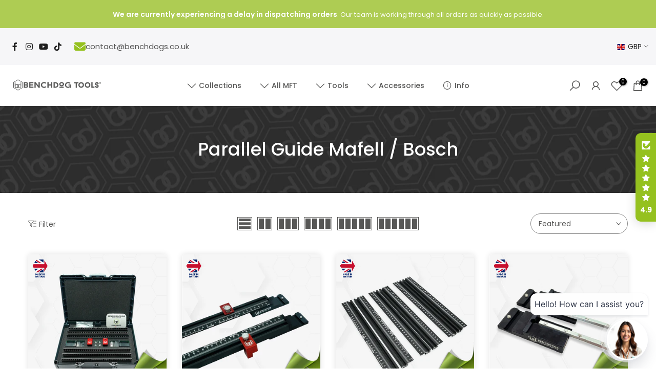

--- FILE ---
content_type: text/html; charset=utf-8
request_url: https://benchdogs.co.uk/collections/mafell-bosch-gkt/precision-woodworking-tools
body_size: 73202
content:
<!doctype html><html class="t4sp-theme t4s-wrapper__cus rtl_false swatch_color_style_2 pr_border_style_1 pr_img_effect_2 enable_eff_img1_true badge_shape_2 css_for_wis_app_true shadow_round_img_true t4s-header__inline is-remove-unavai-1 t4_compare_false t4s-cart-count-0 t4s-pr-ellipsis-false
 no-js" lang="en">
  <head>
    <meta name="ahrefs-site-verification" content="2bf7b0f494edc08261f0ff2251020b0345371d72640c97e2061b4d53d2b8815a">
    <script src="https://analytics.ahrefs.com/analytics.js" data-key="RKRbVSyf+rCNmEapnoF5EQ" async></script>
<script src="//d1liekpayvooaz.cloudfront.net/apps/customizery/customizery.js?shop=benchdogs-co-uk.myshopify.com"></script>
 
<meta charset="utf-8">
    <meta http-equiv="X-UA-Compatible" content="IE=edge">
    <meta name="viewport" content="width=device-width, initial-scale=1, height=device-height, minimum-scale=1.0, maximum-scale=1.0">
    <meta name="theme-color" content="rgba(0,0,0,0)">
    <link rel="canonical" href="https://benchdogs.co.uk/collections/mafell-bosch-gkt/precision-woodworking-tools">
    <link rel="preconnect" href="https://cdn.shopify.com" crossorigin><link rel="shortcut icon" type="image/png" href="//benchdogs.co.uk/cdn/shop/files/icon-01.png?v=1614329906&width=32"><title>Parallel Guide Mafell / Bosch &ndash; Tagged &quot;Precision Woodworking Tools&quot; &ndash; Benchdog Tools</title>
    <meta name="description" content="Discover Benchdog Tools – proudly made in Britain. Premium woodworking tools and MFT accessories designed for woodworkers and carpenters who demand precision and performance. Explore CNC-machined bench dogs, precision fence systems, and custom MFT tops built for accuracy, durability, and reliability.

"><meta name="keywords" content="Parallel Guide Mafell / Bosch, Benchdog Tools, benchdogs.co.uk"/><meta name="author" content="Benchdog Tools">

<meta property="og:site_name" content="Benchdog Tools">
<meta property="og:url" content="https://benchdogs.co.uk/collections/mafell-bosch-gkt/precision-woodworking-tools">
<meta property="og:title" content="Parallel Guide Mafell / Bosch">
<meta property="og:type" content="website">
<meta property="og:description" content="Discover Benchdog Tools – proudly made in Britain. Premium woodworking tools and MFT accessories designed for woodworkers and carpenters who demand precision and performance. Explore CNC-machined bench dogs, precision fence systems, and custom MFT tops built for accuracy, durability, and reliability.

"><meta property="og:image" content="http://benchdogs.co.uk/cdn/shop/collections/Collection_Background_5225e907-a58d-445e-a3ec-0cec41772ecc.jpg?v=1664533547">
  <meta property="og:image:secure_url" content="https://benchdogs.co.uk/cdn/shop/collections/Collection_Background_5225e907-a58d-445e-a3ec-0cec41772ecc.jpg?v=1664533547">
  <meta property="og:image:width" content="2048">
  <meta property="og:image:height" content="1152"><meta name="twitter:card" content="summary_large_image">
<meta name="twitter:title" content="Parallel Guide Mafell / Bosch">
<meta name="twitter:description" content="Discover Benchdog Tools – proudly made in Britain. Premium woodworking tools and MFT accessories designed for woodworkers and carpenters who demand precision and performance. Explore CNC-machined bench dogs, precision fence systems, and custom MFT tops built for accuracy, durability, and reliability.

"><script src="//benchdogs.co.uk/cdn/shop/t/54/assets/lazysizes.min.js?v=83289260111445824691767602160" async="async"></script>
    <script src="//benchdogs.co.uk/cdn/shop/t/54/assets/global.min.js?v=149104643999067994981767602148" defer="defer"></script>
    <script>window.performance && window.performance.mark && window.performance.mark('shopify.content_for_header.start');</script><meta name="google-site-verification" content="aVHwxJy440qkrsI17pBzjBhbHV6XiqsOgxgxsVfx0pE">
<meta name="facebook-domain-verification" content="fbaynp2oults9fewbg3o5x7f35zows">
<meta name="facebook-domain-verification" content="ycrqj8cx3nxokoi9g7diki8qqah5nc">
<meta id="shopify-digital-wallet" name="shopify-digital-wallet" content="/1339326522/digital_wallets/dialog">
<meta name="shopify-checkout-api-token" content="2e544cb325bd64bf715f019d37b6b174">
<link rel="alternate" type="application/atom+xml" title="Feed" href="/collections/mafell-bosch-gkt/precision-woodworking-tools.atom" />
<link rel="alternate" type="application/json+oembed" href="https://benchdogs.co.uk/collections/mafell-bosch-gkt/precision-woodworking-tools.oembed">
<script async="async" src="/checkouts/internal/preloads.js?locale=en-GB"></script>
<script id="apple-pay-shop-capabilities" type="application/json">{"shopId":1339326522,"countryCode":"GB","currencyCode":"GBP","merchantCapabilities":["supports3DS"],"merchantId":"gid:\/\/shopify\/Shop\/1339326522","merchantName":"Benchdog Tools","requiredBillingContactFields":["postalAddress","email","phone"],"requiredShippingContactFields":["postalAddress","email","phone"],"shippingType":"shipping","supportedNetworks":["visa","maestro","masterCard","discover","elo"],"total":{"type":"pending","label":"Benchdog Tools","amount":"1.00"},"shopifyPaymentsEnabled":true,"supportsSubscriptions":true}</script>
<script id="shopify-features" type="application/json">{"accessToken":"2e544cb325bd64bf715f019d37b6b174","betas":["rich-media-storefront-analytics"],"domain":"benchdogs.co.uk","predictiveSearch":true,"shopId":1339326522,"locale":"en"}</script>
<script>var Shopify = Shopify || {};
Shopify.shop = "benchdogs-co-uk.myshopify.com";
Shopify.locale = "en";
Shopify.currency = {"active":"GBP","rate":"1.0"};
Shopify.country = "GB";
Shopify.theme = {"name":"January 26 BD Shop [SH]","id":179403030829,"schema_name":"Kalles","schema_version":"4.1.4","theme_store_id":null,"role":"main"};
Shopify.theme.handle = "null";
Shopify.theme.style = {"id":null,"handle":null};
Shopify.cdnHost = "benchdogs.co.uk/cdn";
Shopify.routes = Shopify.routes || {};
Shopify.routes.root = "/";</script>
<script type="module">!function(o){(o.Shopify=o.Shopify||{}).modules=!0}(window);</script>
<script>!function(o){function n(){var o=[];function n(){o.push(Array.prototype.slice.apply(arguments))}return n.q=o,n}var t=o.Shopify=o.Shopify||{};t.loadFeatures=n(),t.autoloadFeatures=n()}(window);</script>
<script id="shop-js-analytics" type="application/json">{"pageType":"collection"}</script>
<script defer="defer" async type="module" src="//benchdogs.co.uk/cdn/shopifycloud/shop-js/modules/v2/client.init-shop-cart-sync_C5BV16lS.en.esm.js"></script>
<script defer="defer" async type="module" src="//benchdogs.co.uk/cdn/shopifycloud/shop-js/modules/v2/chunk.common_CygWptCX.esm.js"></script>
<script type="module">
  await import("//benchdogs.co.uk/cdn/shopifycloud/shop-js/modules/v2/client.init-shop-cart-sync_C5BV16lS.en.esm.js");
await import("//benchdogs.co.uk/cdn/shopifycloud/shop-js/modules/v2/chunk.common_CygWptCX.esm.js");

  window.Shopify.SignInWithShop?.initShopCartSync?.({"fedCMEnabled":true,"windoidEnabled":true});

</script>
<script>(function() {
  var isLoaded = false;
  function asyncLoad() {
    if (isLoaded) return;
    isLoaded = true;
    var urls = ["\/\/d1liekpayvooaz.cloudfront.net\/apps\/customizery\/customizery.js?shop=benchdogs-co-uk.myshopify.com","https:\/\/app.bestfreecdn.com\/storage\/js\/p-1339326522.js?ver=89\u0026shop=benchdogs-co-uk.myshopify.com","\/\/cdn.shopify.com\/proxy\/e7919d98e9da2387341f2c48f4355b702561fa537e3088c989a79145deb9080c\/d1639lhkj5l89m.cloudfront.net\/js\/storefront\/uppromote.js?shop=benchdogs-co-uk.myshopify.com\u0026sp-cache-control=cHVibGljLCBtYXgtYWdlPTkwMA","\/\/cdn.shopify.com\/proxy\/15e926c944aa3755301dc7199050ed46d7c7753042a17a8abb16b6a136786ee1\/bucket.useifsapp.com\/theme-files-min\/js\/ifs-script-tag-min.js?v=2\u0026shop=benchdogs-co-uk.myshopify.com\u0026sp-cache-control=cHVibGljLCBtYXgtYWdlPTkwMA","\/\/cdn.shopify.com\/proxy\/167110f8d780d9983b1e6d84602f3d0436c920152f59f2f7a5af0de55cf124e7\/api.goaffpro.com\/loader.js?shop=benchdogs-co-uk.myshopify.com\u0026sp-cache-control=cHVibGljLCBtYXgtYWdlPTkwMA","\/\/sfo2.digitaloceanspaces.com\/woohoo\/public\/script\/26380\/script.js?1759279126\u0026shop=benchdogs-co-uk.myshopify.com","https:\/\/s3.eu-west-1.amazonaws.com\/production-klarna-il-shopify-osm\/d3bc5d6366701989e2db5a93793900883f2d31a6\/benchdogs-co-uk.myshopify.com-1768488685785.js?shop=benchdogs-co-uk.myshopify.com"];
    for (var i = 0; i < urls.length; i++) {
      var s = document.createElement('script');
      s.type = 'text/javascript';
      s.async = true;
      s.src = urls[i];
      var x = document.getElementsByTagName('script')[0];
      x.parentNode.insertBefore(s, x);
    }
  };
  if(window.attachEvent) {
    window.attachEvent('onload', asyncLoad);
  } else {
    window.addEventListener('load', asyncLoad, false);
  }
})();</script>
<script id="__st">var __st={"a":1339326522,"offset":0,"reqid":"78171cf2-c7b4-4d2d-b7b7-032679fd92c1-1768785621","pageurl":"benchdogs.co.uk\/collections\/mafell-bosch-gkt\/precision-woodworking-tools","u":"9402d0fbdfcd","p":"collection","rtyp":"collection","rid":265325084775};</script>
<script>window.ShopifyPaypalV4VisibilityTracking = true;</script>
<script id="captcha-bootstrap">!function(){'use strict';const t='contact',e='account',n='new_comment',o=[[t,t],['blogs',n],['comments',n],[t,'customer']],c=[[e,'customer_login'],[e,'guest_login'],[e,'recover_customer_password'],[e,'create_customer']],r=t=>t.map((([t,e])=>`form[action*='/${t}']:not([data-nocaptcha='true']) input[name='form_type'][value='${e}']`)).join(','),a=t=>()=>t?[...document.querySelectorAll(t)].map((t=>t.form)):[];function s(){const t=[...o],e=r(t);return a(e)}const i='password',u='form_key',d=['recaptcha-v3-token','g-recaptcha-response','h-captcha-response',i],f=()=>{try{return window.sessionStorage}catch{return}},m='__shopify_v',_=t=>t.elements[u];function p(t,e,n=!1){try{const o=window.sessionStorage,c=JSON.parse(o.getItem(e)),{data:r}=function(t){const{data:e,action:n}=t;return t[m]||n?{data:e,action:n}:{data:t,action:n}}(c);for(const[e,n]of Object.entries(r))t.elements[e]&&(t.elements[e].value=n);n&&o.removeItem(e)}catch(o){console.error('form repopulation failed',{error:o})}}const l='form_type',E='cptcha';function T(t){t.dataset[E]=!0}const w=window,h=w.document,L='Shopify',v='ce_forms',y='captcha';let A=!1;((t,e)=>{const n=(g='f06e6c50-85a8-45c8-87d0-21a2b65856fe',I='https://cdn.shopify.com/shopifycloud/storefront-forms-hcaptcha/ce_storefront_forms_captcha_hcaptcha.v1.5.2.iife.js',D={infoText:'Protected by hCaptcha',privacyText:'Privacy',termsText:'Terms'},(t,e,n)=>{const o=w[L][v],c=o.bindForm;if(c)return c(t,g,e,D).then(n);var r;o.q.push([[t,g,e,D],n]),r=I,A||(h.body.append(Object.assign(h.createElement('script'),{id:'captcha-provider',async:!0,src:r})),A=!0)});var g,I,D;w[L]=w[L]||{},w[L][v]=w[L][v]||{},w[L][v].q=[],w[L][y]=w[L][y]||{},w[L][y].protect=function(t,e){n(t,void 0,e),T(t)},Object.freeze(w[L][y]),function(t,e,n,w,h,L){const[v,y,A,g]=function(t,e,n){const i=e?o:[],u=t?c:[],d=[...i,...u],f=r(d),m=r(i),_=r(d.filter((([t,e])=>n.includes(e))));return[a(f),a(m),a(_),s()]}(w,h,L),I=t=>{const e=t.target;return e instanceof HTMLFormElement?e:e&&e.form},D=t=>v().includes(t);t.addEventListener('submit',(t=>{const e=I(t);if(!e)return;const n=D(e)&&!e.dataset.hcaptchaBound&&!e.dataset.recaptchaBound,o=_(e),c=g().includes(e)&&(!o||!o.value);(n||c)&&t.preventDefault(),c&&!n&&(function(t){try{if(!f())return;!function(t){const e=f();if(!e)return;const n=_(t);if(!n)return;const o=n.value;o&&e.removeItem(o)}(t);const e=Array.from(Array(32),(()=>Math.random().toString(36)[2])).join('');!function(t,e){_(t)||t.append(Object.assign(document.createElement('input'),{type:'hidden',name:u})),t.elements[u].value=e}(t,e),function(t,e){const n=f();if(!n)return;const o=[...t.querySelectorAll(`input[type='${i}']`)].map((({name:t})=>t)),c=[...d,...o],r={};for(const[a,s]of new FormData(t).entries())c.includes(a)||(r[a]=s);n.setItem(e,JSON.stringify({[m]:1,action:t.action,data:r}))}(t,e)}catch(e){console.error('failed to persist form',e)}}(e),e.submit())}));const S=(t,e)=>{t&&!t.dataset[E]&&(n(t,e.some((e=>e===t))),T(t))};for(const o of['focusin','change'])t.addEventListener(o,(t=>{const e=I(t);D(e)&&S(e,y())}));const B=e.get('form_key'),M=e.get(l),P=B&&M;t.addEventListener('DOMContentLoaded',(()=>{const t=y();if(P)for(const e of t)e.elements[l].value===M&&p(e,B);[...new Set([...A(),...v().filter((t=>'true'===t.dataset.shopifyCaptcha))])].forEach((e=>S(e,t)))}))}(h,new URLSearchParams(w.location.search),n,t,e,['guest_login'])})(!0,!0)}();</script>
<script integrity="sha256-4kQ18oKyAcykRKYeNunJcIwy7WH5gtpwJnB7kiuLZ1E=" data-source-attribution="shopify.loadfeatures" defer="defer" src="//benchdogs.co.uk/cdn/shopifycloud/storefront/assets/storefront/load_feature-a0a9edcb.js" crossorigin="anonymous"></script>
<script data-source-attribution="shopify.dynamic_checkout.dynamic.init">var Shopify=Shopify||{};Shopify.PaymentButton=Shopify.PaymentButton||{isStorefrontPortableWallets:!0,init:function(){window.Shopify.PaymentButton.init=function(){};var t=document.createElement("script");t.src="https://benchdogs.co.uk/cdn/shopifycloud/portable-wallets/latest/portable-wallets.en.js",t.type="module",document.head.appendChild(t)}};
</script>
<script data-source-attribution="shopify.dynamic_checkout.buyer_consent">
  function portableWalletsHideBuyerConsent(e){var t=document.getElementById("shopify-buyer-consent"),n=document.getElementById("shopify-subscription-policy-button");t&&n&&(t.classList.add("hidden"),t.setAttribute("aria-hidden","true"),n.removeEventListener("click",e))}function portableWalletsShowBuyerConsent(e){var t=document.getElementById("shopify-buyer-consent"),n=document.getElementById("shopify-subscription-policy-button");t&&n&&(t.classList.remove("hidden"),t.removeAttribute("aria-hidden"),n.addEventListener("click",e))}window.Shopify?.PaymentButton&&(window.Shopify.PaymentButton.hideBuyerConsent=portableWalletsHideBuyerConsent,window.Shopify.PaymentButton.showBuyerConsent=portableWalletsShowBuyerConsent);
</script>
<script data-source-attribution="shopify.dynamic_checkout.cart.bootstrap">document.addEventListener("DOMContentLoaded",(function(){function t(){return document.querySelector("shopify-accelerated-checkout-cart, shopify-accelerated-checkout")}if(t())Shopify.PaymentButton.init();else{new MutationObserver((function(e,n){t()&&(Shopify.PaymentButton.init(),n.disconnect())})).observe(document.body,{childList:!0,subtree:!0})}}));
</script>
<script id='scb4127' type='text/javascript' async='' src='https://benchdogs.co.uk/cdn/shopifycloud/privacy-banner/storefront-banner.js'></script><link id="shopify-accelerated-checkout-styles" rel="stylesheet" media="screen" href="https://benchdogs.co.uk/cdn/shopifycloud/portable-wallets/latest/accelerated-checkout-backwards-compat.css" crossorigin="anonymous">
<style id="shopify-accelerated-checkout-cart">
        #shopify-buyer-consent {
  margin-top: 1em;
  display: inline-block;
  width: 100%;
}

#shopify-buyer-consent.hidden {
  display: none;
}

#shopify-subscription-policy-button {
  background: none;
  border: none;
  padding: 0;
  text-decoration: underline;
  font-size: inherit;
  cursor: pointer;
}

#shopify-subscription-policy-button::before {
  box-shadow: none;
}

      </style>

<script>window.performance && window.performance.mark && window.performance.mark('shopify.content_for_header.end');</script>
<link rel="preconnect" href="https://fonts.googleapis.com">
    <link rel="preconnect" href="https://fonts.gstatic.com" crossorigin><link rel="stylesheet" href="https://fonts.googleapis.com/css?family=Poppins:300,300i,400,400i,500,500i,600,600i,700,700i,800,800i&display=swap" media="print" onload="this.media='all'"><link href="//benchdogs.co.uk/cdn/shop/t/54/assets/base.css?v=184170900027166168681768477041" rel="stylesheet" type="text/css" media="all" /><style data-shopify>:root {
        
         /* CSS Variables */
        --wrapper-mw      : 1600px;
        --font-family-1   : Poppins;
        --font-family-2   : Poppins;
        --font-family-3   : Poppins;
        --font-body-family   : Poppins;
        --font-heading-family: Poppins;
       
        
        --t4s-success-color       : #428445;
        --t4s-success-color-rgb   : 66, 132, 69;
        --t4s-warning-color       : #e0b252;
        --t4s-warning-color-rgb   : 224, 178, 82;
        --t4s-error-color         : #EB001B;
        --t4s-error-color-rgb     : 235, 0, 27;
        --t4s-light-color         : #ffffff;
        --t4s-dark-color          : #222222;
        --t4s-highlight-color     : #ec0101;
        --t4s-tooltip-background  : #575756;
        --t4s-tooltip-color       : #fff;
        --primary-sw-color        : #575756;
        --primary-sw-color-rgb    : 87, 87, 86;
        --border-sw-color         : #ddd;
        --secondary-sw-color      : #878787;
        --primary-price-color     : #aecc53;
        --secondary-price-color   : #878787;
        
        --t4s-body-background     : #fff;
        --text-color              : #575756;
        --text-color-rgb          : 87, 87, 86;
        --heading-color           : #575756;
        --accent-color            : #aecc53;
        --accent-color-rgb        : 174, 204, 83;
        --accent-color-darken     : #86a230;
        --accent-color-hover      : var(--accent-color-darken);
        --secondary-color         : #575756;
        --secondary-color-rgb     : 87, 87, 86;
        --link-color              : #878787;
        --link-color-hover        : #aecc53;
        --border-color            : #878787;
        --border-color-rgb        : 135, 135, 135;
        --border-primary-color    : #575756;
        --button-background       : #575756;
        --button-color            : #fff;
        --button-background-hover : #aecc53;
        --button-color-hover      : #fff;

        --sale-badge-background    : #cd1329;
        --sale-badge-color         : #fff;
        --new-badge-background     : #aecc53;
        --new-badge-color          : #fff;
        --preorder-badge-background: #eabe00;
        --preorder-badge-color     : #fff;
        --soldout-badge-background : #999999;
        --soldout-badge-color      : #fff;
        --custom-badge-background  : #aecc53;
        --custom-badge-color       : #fff;/* Shopify related variables */
        --payment-terms-background-color: ;
        
        --lz-background: #ddd;
        --lz-img: url("//benchdogs.co.uk/cdn/shop/t/54/assets/t4s_loader.svg?v=157881697292416970021767602222");}

    html {
      font-size: 62.5%;
      height: 100%;
    }

    body {
      margin: 0;
      overflow-x: hidden;
      font-size:14px;
      letter-spacing: 0px;
      color: var(--text-color);
      font-family: var(--font-body-family);
      line-height: 1.7;
      font-weight: 400;
      -webkit-font-smoothing: auto;
      -moz-osx-font-smoothing: auto;
    }
    /*
    @media screen and (min-width: 750px) {
      body {
        font-size: 1.6rem;
      }
    }
    */

    h1, h2, h3, h4, h5, h6, .t4s_as_title {
      color: var(--heading-color);
      font-family: var(--font-heading-family);
      line-height: 1.4;
      font-weight: 600;
      letter-spacing: 0px;
    }
    h1 { font-size: 37.5px }
    h2 { font-size: 29px }
    h3 { font-size: 22.5px }
    h4 { font-size: 18px }
    h5 { font-size: 17px }
    h6 { font-size: 15.5px }
    a,.t4s_as_link {
      /* font-family: var(--font-link-family); */
      color: var(--link-color);
    }
    a:hover,.t4s_as_link:hover {
      color: var(--link-color-hover);
    }
    button,
    input,
    optgroup,
    select,
    textarea {
      border-color: var(--border-color);
    }
    .t4s_as_button,
    button,
    input[type="button"]:not(.t4s-btn),
    input[type="reset"],
    input[type="submit"]:not(.t4s-btn) {
      font-family: var(--font-button-family);
      color: var(--button-color);
      background-color: var(--button-background);
      border-color: var(--button-background);
    }
    .t4s_as_button:hover,
    button:hover,
    input[type="button"]:not(.t4s-btn):hover, 
    input[type="reset"]:hover,
    input[type="submit"]:not(.t4s-btn):hover  {
      color: var(--button-color-hover);
      background-color: var(--button-background-hover);
      border-color: var(--button-background-hover);
    }
    
    .t4s-cp,.t4s-color-accent { color : var(--accent-color) }.t4s-ct,.t4s-color-text { color : var(--text-color) }.t4s-ch,.t4ss-color-heading { color : var(--heading-color) }.t4s-csecondary { color : var(--secondary-color) }
    
    .t4s-fnt-fm-1 {
      font-family: var(--font-family-1) !important;
    }
    .t4s-fnt-fm-2 {
      font-family: var(--font-family-2) !important;
    }
    .t4s-fnt-fm-3 {
      font-family: var(--font-family-3) !important;
    }
    .t4s-cr {
        color: var(--t4s-highlight-color);
    }
    .t4s-price__sale { color: var(--primary-price-color); }.t4s-fix-overflow.t4s-row { max-width: 100vw;margin-left: auto;margin-right: auto;}.lazyloadt4s-opt {opacity: 1 !important;transition: opacity 0s, transform 1s !important;}.t4s-d-block {display: block;}.t4s-d-none {display: none;}@media (min-width: 768px) {.t4s-d-md-block {display: block;}.t4s-d-md-none {display: none;}}@media (min-width: 1025px) {.t4s-d-lg-block {display: block;}.t4s-d-lg-none {display: none;}}</style><script>
 const t4sXMLHttpRequest = window.XMLHttpRequest, documentElementT4s = document.documentElement; documentElementT4s.className = documentElementT4s.className.replace('no-js', 'js');function loadImageT4s(_this) { _this.classList.add('lazyloadt4sed')};(function() { const matchMediaHoverT4s = (window.matchMedia('(-moz-touch-enabled: 1), (hover: none)')).matches; documentElementT4s.className += ((window.CSS && window.CSS.supports('(position: sticky) or (position: -webkit-sticky)')) ? ' t4sp-sticky' : ' t4sp-no-sticky'); documentElementT4s.className += matchMediaHoverT4s ? ' t4sp-no-hover' : ' t4sp-hover'; window.onpageshow = function() { if (performance.navigation.type === 2) {document.dispatchEvent(new CustomEvent('cart:refresh'))} }; if (!matchMediaHoverT4s && window.width > 1024) { document.addEventListener('mousemove', function(evt) { documentElementT4s.classList.replace('t4sp-no-hover','t4sp-hover'); document.dispatchEvent(new CustomEvent('theme:hover')); }, {once : true} ); } }());</script><script> if (typeof jQuery == "undefined") { var headTag = document.getElementsByTagName("head")[0]; var jqTag = document.createElement("script"); jqTag.type = "text/javascript"; jqTag.src = "https://ajax.googleapis.com/ajax/libs/jquery/2.1.4/jquery.min.js"; jqTag.onload = ""; headTag.prepend(jqTag) }</script><script src="//staticxx.s3.amazonaws.com/aio_stats_lib_v1.min.js?v=1.0"></script>  <!--CPC-->
  <script src='https://cdn-assets.custompricecalculator.com/shopify/calculator.js'></script>
<script>window.is_hulkpo_installed=true</script>

<link rel="stylesheet" href="https://cdnjs.cloudflare.com/ajax/libs/font-awesome/6.4.2/css/all.min.css">
<!-- BEGIN app block: shopify://apps/warnify-pro-warnings/blocks/main/b82106ea-6172-4ab0-814f-17df1cb2b18a --><!-- BEGIN app snippet: cart -->
<script>    var Elspw = {        params: {            money_format: "\u003cdiv class=dualprice\u003e£{{amount}}\u003c\/div\u003e",            cart: {                "total_price" : 0,                "attributes": {},                "items" : [                ]            }        }    };</script>
<!-- END app snippet --><!-- BEGIN app snippet: settings -->
  <script>    (function(){      Elspw.loadScript=function(a,b){var c=document.createElement("script");c.type="text/javascript",c.readyState?c.onreadystatechange=function(){"loaded"!=c.readyState&&"complete"!=c.readyState||(c.onreadystatechange=null,b())}:c.onload=function(){b()},c.src=a,document.getElementsByTagName("head")[0].appendChild(c)};      Elspw.config= {"enabled":true,"grid_enabled":1,"button":"form[action*=\"/cart/add\"] [type=submit], form[action*=\"/cart/add\"] .add_to_cart, form[action*=\"/cart/add\"] .shopify-payment-button__button, form[action*=\"/cart/add\"] .shopify-payment-button__more-options","css":"","tag":"Els PW","alerts":[{"id":20256,"shop_id":15363,"enabled":1,"name":"Non Returnable Item","settings":{"checkout_allowed":true,"line_item_property":null},"design_settings":"","checkout_settings":null,"message":"<p>This is a non-refundable and non-returnable product. We do not accept any damage to the <strong>{{product.title}}</strong> during shipping. Accept and&nbsp; Continue?</p>","based_on":"products","one_time":0,"geo_enabled":0,"geo":[],"created_at":"2022-06-08T12:10:43.000000Z","updated_at":"2022-06-08T12:10:43.000000Z","tag":"Els PW 20256"}],"cdn":"https://s3.amazonaws.com/els-apps/product-warnings/","theme_app_extensions_enabled":1} ;    })(Elspw)  </script>  <script defer src="https://cdn.shopify.com/extensions/019b92bb-38ba-793e-9baf-3c5308a58e87/cli-20/assets/app.js"></script>

<script>
  Elspw.params.elsGeoScriptPath = "https://cdn.shopify.com/extensions/019b92bb-38ba-793e-9baf-3c5308a58e87/cli-20/assets/els.geo.js";
  Elspw.params.remodalScriptPath = "https://cdn.shopify.com/extensions/019b92bb-38ba-793e-9baf-3c5308a58e87/cli-20/assets/remodal.js";
  Elspw.params.cssPath = "https://cdn.shopify.com/extensions/019b92bb-38ba-793e-9baf-3c5308a58e87/cli-20/assets/app.css";
</script><!-- END app snippet --><!-- BEGIN app snippet: elspw-jsons -->





<!-- END app snippet -->


<!-- END app block --><!-- BEGIN app block: shopify://apps/seo-expert-pro-seo-optimizer/blocks/app-embed/2704e030-254f-4733-85d6-289e87c72edd -->
<!-- BEGIN app snippet: evm-seo --><!-- ============================= SEO Expert Pro ============================= -->
<title>Parallel Guide Mafell / Bosch</title>



<meta http-equiv="cache-control" content="max-age=0" />
<meta http-equiv="cache-control" content="no-cache" />
<meta http-equiv="expires" content="0" />
<meta http-equiv="expires" content="Tue, 01 Jan 2000 1:00:00 GMT" />
<meta http-equiv="pragma" content="no-cache" />

<script type="application/ld+json">
{
  "@context": "http://schema.org",
  "@type": "Organization",
  "name": "Benchdog Tools",
  "url": "https://benchdogs.co.uk"
}
</script>

<script type="application/ld+json">
{
  "@context": "http://schema.org",
  "@type": "WebSite",
  "url": "https://benchdogs.co.uk",
  "potentialAction": {
    "@type": "SearchAction",
    "target": "https://benchdogs.co.uk/search?q={query}",
    "query-input": "required name=query"
  }
}
</script>


<script type="application/ld+json">
[
  {
    "@context": "http://schema.org",
    "@type": "CollectionPage",
    "name": "Parallel Guide Mafell / Bosch",
    "url": "https://benchdogs.co.uk/collections/mafell-bosch-gkt",
    "image": "//benchdogs.co.uk/cdn/shop/collections/Collection_Background_5225e907-a58d-445e-a3ec-0cec41772ecc.jpg?v=1664533547&width=800"
  },
  
  {
    "@context": "http://schema.org",
    "@type": "Product",
    "name": "Parallel Guide System Systainer - Mafell / Bosch GKT FSN tracks",
    "image": "https://benchdogs.co.uk/cdn/shop/files/ParallelGuideSystemSystainer-Mafell_Bosch.jpg?v=1747819863&width=800",
    "url": "https://benchdogs.co.uk/products/parallel-guide-system-systainer-mafell-bosch-gkt",
    "offers": {
      "@type": "Offer",
      "price": 239,
      "priceCurrency": "GBP"
    }
  }, 
  
  {
    "@context": "http://schema.org",
    "@type": "Product",
    "name": "Parallel Guide System - Mafell / Bosch GKT FSN tracks",
    "image": "https://benchdogs.co.uk/cdn/shop/files/ParallelGuideSystem-MAFELL_BOSCHINCGKT1.jpg?v=1693925212&width=800",
    "url": "https://benchdogs.co.uk/products/parallel-guide-system-mafell-bosch",
    "offers": {
      "@type": "Offer",
      "price": 166,
      "priceCurrency": "GBP"
    }
  }, 
  
  {
    "@context": "http://schema.org",
    "@type": "Product",
    "name": "Parallel Guide Extrusion - Mafell / Bosch GKT - FSN tracks",
    "image": "https://benchdogs.co.uk/cdn/shop/files/ParallelGuideExtrusion-Mafell_BoschGKT.jpg?v=1690547694&width=800",
    "url": "https://benchdogs.co.uk/products/parallel-guide-system-mafell-1000mm-extrusion-only",
    "offers": {
      "@type": "Offer",
      "price": 67,
      "priceCurrency": "GBP"
    }
  }, 
  
  {
    "@context": "http://schema.org",
    "@type": "Product",
    "name": "Parallel Guide Track Adapters - Mafell / Bosch GKT",
    "image": "https://benchdogs.co.uk/cdn/shop/products/Parallel-Guide-Mafell-Bosch-BoschGKT-Track-Adapters-Benchdogsuk-UK.jpg?v=1663835338&width=800",
    "url": "https://benchdogs.co.uk/products/parallel-guide-track-adapters-mafell-bosch-gkt",
    "offers": {
      "@type": "Offer",
      "price": 73,
      "priceCurrency": "GBP"
    }
  }
  
]
</script>



<!-- END app snippet -->

<!-- END app block --><!-- BEGIN app block: shopify://apps/judge-me-reviews/blocks/judgeme_core/61ccd3b1-a9f2-4160-9fe9-4fec8413e5d8 --><!-- Start of Judge.me Core -->






<link rel="dns-prefetch" href="https://cdnwidget.judge.me">
<link rel="dns-prefetch" href="https://cdn.judge.me">
<link rel="dns-prefetch" href="https://cdn1.judge.me">
<link rel="dns-prefetch" href="https://api.judge.me">

<script data-cfasync='false' class='jdgm-settings-script'>window.jdgmSettings={"pagination":5,"disable_web_reviews":false,"badge_no_review_text":"No reviews","badge_n_reviews_text":"{{ n }} review/reviews","badge_star_color":"#95C11E","hide_badge_preview_if_no_reviews":true,"badge_hide_text":false,"enforce_center_preview_badge":false,"widget_title":"Customer Reviews","widget_open_form_text":"Write a review","widget_close_form_text":"Cancel review","widget_refresh_page_text":"Refresh page","widget_summary_text":"Based on {{ number_of_reviews }} review/reviews","widget_no_review_text":"Be the first to write a review","widget_name_field_text":"Display name","widget_verified_name_field_text":"Verified Name (public)","widget_name_placeholder_text":"Display name","widget_required_field_error_text":"This field is required.","widget_email_field_text":"Email address","widget_verified_email_field_text":"Verified Email (private, can not be edited)","widget_email_placeholder_text":"Your email address","widget_email_field_error_text":"Please enter a valid email address.","widget_rating_field_text":"Rating","widget_review_title_field_text":"Review Title","widget_review_title_placeholder_text":"Give your review a title","widget_review_body_field_text":"Review content","widget_review_body_placeholder_text":"Start writing here...","widget_pictures_field_text":"Picture/Video (optional)","widget_submit_review_text":"Submit Review","widget_submit_verified_review_text":"Submit Verified Review","widget_submit_success_msg_with_auto_publish":"Thank you! Please refresh the page in a few moments to see your review. You can remove or edit your review by logging into \u003ca href='https://judge.me/login' target='_blank' rel='nofollow noopener'\u003eJudge.me\u003c/a\u003e","widget_submit_success_msg_no_auto_publish":"Thank you! Your review will be published as soon as it is approved by the shop admin. You can remove or edit your review by logging into \u003ca href='https://judge.me/login' target='_blank' rel='nofollow noopener'\u003eJudge.me\u003c/a\u003e","widget_show_default_reviews_out_of_total_text":"Showing {{ n_reviews_shown }} out of {{ n_reviews }} reviews.","widget_show_all_link_text":"Show all","widget_show_less_link_text":"Show less","widget_author_said_text":"{{ reviewer_name }} said:","widget_days_text":"{{ n }} days ago","widget_weeks_text":"{{ n }} week/weeks ago","widget_months_text":"{{ n }} month/months ago","widget_years_text":"{{ n }} year/years ago","widget_yesterday_text":"Yesterday","widget_today_text":"Today","widget_replied_text":"\u003e\u003e {{ shop_name }} replied:","widget_read_more_text":"Read more","widget_reviewer_name_as_initial":"","widget_rating_filter_color":"#fbcd0a","widget_rating_filter_see_all_text":"See all reviews","widget_sorting_most_recent_text":"Most Recent","widget_sorting_highest_rating_text":"Highest Rating","widget_sorting_lowest_rating_text":"Lowest Rating","widget_sorting_with_pictures_text":"Only Pictures","widget_sorting_most_helpful_text":"Most Helpful","widget_open_question_form_text":"Ask a question","widget_reviews_subtab_text":"Reviews","widget_questions_subtab_text":"Questions","widget_question_label_text":"Question","widget_answer_label_text":"Answer","widget_question_placeholder_text":"Write your question here","widget_submit_question_text":"Submit Question","widget_question_submit_success_text":"Thank you for your question! We will notify you once it gets answered.","widget_star_color":"#95C11E","verified_badge_text":"Verified","verified_badge_bg_color":"","verified_badge_text_color":"","verified_badge_placement":"left-of-reviewer-name","widget_review_max_height":"","widget_hide_border":false,"widget_social_share":false,"widget_thumb":false,"widget_review_location_show":true,"widget_location_format":"","all_reviews_include_out_of_store_products":true,"all_reviews_out_of_store_text":"(out of store)","all_reviews_pagination":100,"all_reviews_product_name_prefix_text":"about","enable_review_pictures":false,"enable_question_anwser":false,"widget_theme":"leex","review_date_format":"timestamp","default_sort_method":"most-recent","widget_product_reviews_subtab_text":"Product Reviews","widget_shop_reviews_subtab_text":"Shop Reviews","widget_other_products_reviews_text":"Reviews for other products","widget_store_reviews_subtab_text":"Store reviews","widget_no_store_reviews_text":"This store hasn't received any reviews yet","widget_web_restriction_product_reviews_text":"This product hasn't received any reviews yet","widget_no_items_text":"No items found","widget_show_more_text":"Show more","widget_write_a_store_review_text":"Write a Store Review","widget_other_languages_heading":"Reviews in Other Languages","widget_translate_review_text":"Translate review to {{ language }}","widget_translating_review_text":"Translating...","widget_show_original_translation_text":"Show original ({{ language }})","widget_translate_review_failed_text":"Review couldn't be translated.","widget_translate_review_retry_text":"Retry","widget_translate_review_try_again_later_text":"Try again later","show_product_url_for_grouped_product":false,"widget_sorting_pictures_first_text":"Pictures First","show_pictures_on_all_rev_page_mobile":false,"show_pictures_on_all_rev_page_desktop":false,"floating_tab_hide_mobile_install_preference":false,"floating_tab_button_name":"★ Reviews","floating_tab_title":"Let customers speak for us","floating_tab_button_color":"#FFFFFF","floating_tab_button_background_color":"#95C11F","floating_tab_url":"","floating_tab_url_enabled":false,"floating_tab_tab_style":"stars","all_reviews_text_badge_text":"Customers rate us {{ shop.metafields.judgeme.all_reviews_rating | round: 1 }}/5 based on {{ shop.metafields.judgeme.all_reviews_count }} reviews.","all_reviews_text_badge_text_branded_style":"{{ shop.metafields.judgeme.all_reviews_rating | round: 1 }} out of 5 stars based on {{ shop.metafields.judgeme.all_reviews_count }} reviews","is_all_reviews_text_badge_a_link":true,"show_stars_for_all_reviews_text_badge":false,"all_reviews_text_badge_url":"","all_reviews_text_style":"branded","all_reviews_text_color_style":"custom","all_reviews_text_color":"#616161","all_reviews_text_show_jm_brand":true,"featured_carousel_show_header":false,"featured_carousel_title":"Let customers speak for us","testimonials_carousel_title":"Customers are saying","videos_carousel_title":"Real customer stories","cards_carousel_title":"Customers are saying","featured_carousel_count_text":"from {{ n }} reviews","featured_carousel_add_link_to_all_reviews_page":false,"featured_carousel_url":"","featured_carousel_show_images":false,"featured_carousel_autoslide_interval":6,"featured_carousel_arrows_on_the_sides":false,"featured_carousel_height":450,"featured_carousel_width":80,"featured_carousel_image_size":0,"featured_carousel_image_height":250,"featured_carousel_arrow_color":"#8CC540","verified_count_badge_style":"branded","verified_count_badge_orientation":"horizontal","verified_count_badge_color_style":"judgeme_brand_color","verified_count_badge_color":"#108474","is_verified_count_badge_a_link":false,"verified_count_badge_url":"","verified_count_badge_show_jm_brand":true,"widget_rating_preset_default":5,"widget_first_sub_tab":"product-reviews","widget_show_histogram":true,"widget_histogram_use_custom_color":false,"widget_pagination_use_custom_color":false,"widget_star_use_custom_color":false,"widget_verified_badge_use_custom_color":false,"widget_write_review_use_custom_color":false,"picture_reminder_submit_button":"Upload Pictures","enable_review_videos":false,"mute_video_by_default":false,"widget_sorting_videos_first_text":"Videos First","widget_review_pending_text":"Pending","featured_carousel_items_for_large_screen":3,"social_share_options_order":"Facebook,Twitter","remove_microdata_snippet":true,"disable_json_ld":false,"enable_json_ld_products":false,"preview_badge_show_question_text":false,"preview_badge_no_question_text":"No questions","preview_badge_n_question_text":"{{ number_of_questions }} question/questions","qa_badge_show_icon":false,"qa_badge_position":"same-row","remove_judgeme_branding":false,"widget_add_search_bar":true,"widget_search_bar_placeholder":"Search reviews","widget_sorting_verified_only_text":"Verified only","featured_carousel_theme":"card","featured_carousel_show_rating":true,"featured_carousel_show_title":true,"featured_carousel_show_body":true,"featured_carousel_show_date":false,"featured_carousel_show_reviewer":true,"featured_carousel_show_product":true,"featured_carousel_header_background_color":"#108474","featured_carousel_header_text_color":"#ffffff","featured_carousel_name_product_separator":"reviewed","featured_carousel_full_star_background":"#8CC540","featured_carousel_empty_star_background":"#dadada","featured_carousel_vertical_theme_background":"#f9fafb","featured_carousel_verified_badge_enable":false,"featured_carousel_verified_badge_color":"#8CC540","featured_carousel_border_style":"round","featured_carousel_review_line_length_limit":3,"featured_carousel_more_reviews_button_text":"Read more reviews","featured_carousel_view_product_button_text":"View product","all_reviews_page_load_reviews_on":"scroll","all_reviews_page_load_more_text":"Load More Reviews","disable_fb_tab_reviews":false,"enable_ajax_cdn_cache":false,"widget_advanced_speed_features":5,"widget_public_name_text":"displayed publicly like","default_reviewer_name":"John Smith","default_reviewer_name_has_non_latin":true,"widget_reviewer_anonymous":"Anonymous","medals_widget_title":"Judge.me Review Medals","medals_widget_background_color":"#f9fafb","medals_widget_position":"footer_all_pages","medals_widget_border_color":"#f9fafb","medals_widget_verified_text_position":"left","medals_widget_use_monochromatic_version":false,"medals_widget_elements_color":"#108474","show_reviewer_avatar":false,"widget_invalid_yt_video_url_error_text":"Not a YouTube video URL","widget_max_length_field_error_text":"Please enter no more than {0} characters.","widget_show_country_flag":true,"widget_show_collected_via_shop_app":true,"widget_verified_by_shop_badge_style":"light","widget_verified_by_shop_text":"Verified by Shop","widget_show_photo_gallery":false,"widget_load_with_code_splitting":true,"widget_ugc_install_preference":false,"widget_ugc_title":"Made by us, Shared by you","widget_ugc_subtitle":"Tag us to see your picture featured in our page","widget_ugc_arrows_color":"#ffffff","widget_ugc_primary_button_text":"Buy Now","widget_ugc_primary_button_background_color":"#108474","widget_ugc_primary_button_text_color":"#ffffff","widget_ugc_primary_button_border_width":"0","widget_ugc_primary_button_border_style":"none","widget_ugc_primary_button_border_color":"#108474","widget_ugc_primary_button_border_radius":"25","widget_ugc_secondary_button_text":"Load More","widget_ugc_secondary_button_background_color":"#ffffff","widget_ugc_secondary_button_text_color":"#108474","widget_ugc_secondary_button_border_width":"2","widget_ugc_secondary_button_border_style":"solid","widget_ugc_secondary_button_border_color":"#108474","widget_ugc_secondary_button_border_radius":"25","widget_ugc_reviews_button_text":"View Reviews","widget_ugc_reviews_button_background_color":"#ffffff","widget_ugc_reviews_button_text_color":"#108474","widget_ugc_reviews_button_border_width":"2","widget_ugc_reviews_button_border_style":"solid","widget_ugc_reviews_button_border_color":"#108474","widget_ugc_reviews_button_border_radius":"25","widget_ugc_reviews_button_link_to":"judgeme-reviews-page","widget_ugc_show_post_date":true,"widget_ugc_max_width":"800","widget_rating_metafield_value_type":true,"widget_primary_color":"#95C11E","widget_enable_secondary_color":false,"widget_secondary_color":"#edf5f5","widget_summary_average_rating_text":"{{ average_rating }} out of 5","widget_media_grid_title":"Customer photos \u0026 videos","widget_media_grid_see_more_text":"See more","widget_round_style":false,"widget_show_product_medals":true,"widget_verified_by_judgeme_text":"Verified by Judge.me","widget_show_store_medals":false,"widget_verified_by_judgeme_text_in_store_medals":"Verified by Judge.me","widget_media_field_exceed_quantity_message":"Sorry, we can only accept {{ max_media }} for one review.","widget_media_field_exceed_limit_message":"{{ file_name }} is too large, please select a {{ media_type }} less than {{ size_limit }}MB.","widget_review_submitted_text":"Review Submitted!","widget_question_submitted_text":"Question Submitted!","widget_close_form_text_question":"Cancel","widget_write_your_answer_here_text":"Write your answer here","widget_enabled_branded_link":true,"widget_show_collected_by_judgeme":true,"widget_reviewer_name_color":"","widget_write_review_text_color":"","widget_write_review_bg_color":"#95C11E","widget_collected_by_judgeme_text":"collected by Judge.me","widget_pagination_type":"load_more","widget_load_more_text":"Load More","widget_load_more_color":"#108474","widget_full_review_text":"Full Review","widget_read_more_reviews_text":"Read More Reviews","widget_read_questions_text":"Read Questions","widget_questions_and_answers_text":"Questions \u0026 Answers","widget_verified_by_text":"Verified by","widget_verified_text":"Verified","widget_number_of_reviews_text":"{{ number_of_reviews }} reviews","widget_back_button_text":"Back","widget_next_button_text":"Next","widget_custom_forms_filter_button":"Filters","custom_forms_style":"horizontal","widget_show_review_information":false,"how_reviews_are_collected":"How reviews are collected?","widget_show_review_keywords":true,"widget_gdpr_statement":"How we use your data: We'll only contact you about the review you left, and only if necessary. By submitting your review, you agree to Judge.me's \u003ca href='https://judge.me/terms' target='_blank' rel='nofollow noopener'\u003eterms\u003c/a\u003e, \u003ca href='https://judge.me/privacy' target='_blank' rel='nofollow noopener'\u003eprivacy\u003c/a\u003e and \u003ca href='https://judge.me/content-policy' target='_blank' rel='nofollow noopener'\u003econtent\u003c/a\u003e policies.","widget_multilingual_sorting_enabled":false,"widget_translate_review_content_enabled":false,"widget_translate_review_content_method":"manual","popup_widget_review_selection":"automatically","popup_widget_round_border_style":true,"popup_widget_show_title":true,"popup_widget_show_body":true,"popup_widget_show_reviewer":false,"popup_widget_show_product":true,"popup_widget_show_pictures":true,"popup_widget_use_review_picture":true,"popup_widget_show_on_home_page":true,"popup_widget_show_on_product_page":true,"popup_widget_show_on_collection_page":true,"popup_widget_show_on_cart_page":true,"popup_widget_position":"bottom_left","popup_widget_first_review_delay":5,"popup_widget_duration":5,"popup_widget_interval":5,"popup_widget_review_count":5,"popup_widget_hide_on_mobile":true,"review_snippet_widget_round_border_style":true,"review_snippet_widget_card_color":"#FFFFFF","review_snippet_widget_slider_arrows_background_color":"#FFFFFF","review_snippet_widget_slider_arrows_color":"#000000","review_snippet_widget_star_color":"#108474","show_product_variant":false,"all_reviews_product_variant_label_text":"Variant: ","widget_show_verified_branding":false,"widget_ai_summary_title":"Customers say","widget_ai_summary_disclaimer":"AI-powered review summary based on recent customer reviews","widget_show_ai_summary":false,"widget_show_ai_summary_bg":false,"widget_show_review_title_input":true,"redirect_reviewers_invited_via_email":"external_form","request_store_review_after_product_review":false,"request_review_other_products_in_order":false,"review_form_color_scheme":"default","review_form_corner_style":"square","review_form_star_color":{},"review_form_text_color":"#333333","review_form_background_color":"#ffffff","review_form_field_background_color":"#fafafa","review_form_button_color":{},"review_form_button_text_color":"#ffffff","review_form_modal_overlay_color":"#000000","review_content_screen_title_text":"How would you rate this product?","review_content_introduction_text":"We would love it if you would share a bit about your experience.","store_review_form_title_text":"How would you rate this store?","store_review_form_introduction_text":"We would love it if you would share a bit about your experience.","show_review_guidance_text":true,"one_star_review_guidance_text":"Poor","five_star_review_guidance_text":"Great","customer_information_screen_title_text":"About you","customer_information_introduction_text":"Please tell us more about you.","custom_questions_screen_title_text":"Your experience in more detail","custom_questions_introduction_text":"Here are a few questions to help us understand more about your experience.","review_submitted_screen_title_text":"Thanks for your review!","review_submitted_screen_thank_you_text":"We are processing it and it will appear on the store soon.","review_submitted_screen_email_verification_text":"Please confirm your email by clicking the link we just sent you. This helps us keep reviews authentic.","review_submitted_request_store_review_text":"Would you like to share your experience of shopping with us?","review_submitted_review_other_products_text":"Would you like to review these products?","store_review_screen_title_text":"Would you like to share your experience of shopping with us?","store_review_introduction_text":"We value your feedback and use it to improve. Please share any thoughts or suggestions you have.","reviewer_media_screen_title_picture_text":"Share a picture","reviewer_media_introduction_picture_text":"Upload a photo to support your review.","reviewer_media_screen_title_video_text":"Share a video","reviewer_media_introduction_video_text":"Upload a video to support your review.","reviewer_media_screen_title_picture_or_video_text":"Share a picture or video","reviewer_media_introduction_picture_or_video_text":"Upload a photo or video to support your review.","reviewer_media_youtube_url_text":"Paste your Youtube URL here","advanced_settings_next_step_button_text":"Next","advanced_settings_close_review_button_text":"Close","modal_write_review_flow":false,"write_review_flow_required_text":"Required","write_review_flow_privacy_message_text":"We respect your privacy.","write_review_flow_anonymous_text":"Post review as anonymous","write_review_flow_visibility_text":"This won't be visible to other customers.","write_review_flow_multiple_selection_help_text":"Select as many as you like","write_review_flow_single_selection_help_text":"Select one option","write_review_flow_required_field_error_text":"This field is required","write_review_flow_invalid_email_error_text":"Please enter a valid email address","write_review_flow_max_length_error_text":"Max. {{ max_length }} characters.","write_review_flow_media_upload_text":"\u003cb\u003eClick to upload\u003c/b\u003e or drag and drop","write_review_flow_gdpr_statement":"We'll only contact you about your review if necessary. By submitting your review, you agree to our \u003ca href='https://judge.me/terms' target='_blank' rel='nofollow noopener'\u003eterms and conditions\u003c/a\u003e and \u003ca href='https://judge.me/privacy' target='_blank' rel='nofollow noopener'\u003eprivacy policy\u003c/a\u003e.","rating_only_reviews_enabled":false,"show_negative_reviews_help_screen":false,"new_review_flow_help_screen_rating_threshold":3,"negative_review_resolution_screen_title_text":"Tell us more","negative_review_resolution_text":"Your experience matters to us. If there were issues with your purchase, we're here to help. Feel free to reach out to us, we'd love the opportunity to make things right.","negative_review_resolution_button_text":"Contact us","negative_review_resolution_proceed_with_review_text":"Leave a review","negative_review_resolution_subject":"Issue with purchase from {{ shop_name }}.{{ order_name }}","preview_badge_collection_page_install_status":false,"widget_review_custom_css":"","preview_badge_custom_css":"","preview_badge_stars_count":"5-stars","featured_carousel_custom_css":"","floating_tab_custom_css":"","all_reviews_widget_custom_css":"","medals_widget_custom_css":"","verified_badge_custom_css":"","all_reviews_text_custom_css":"","transparency_badges_collected_via_store_invite":false,"transparency_badges_from_another_provider":false,"transparency_badges_collected_from_store_visitor":false,"transparency_badges_collected_by_verified_review_provider":false,"transparency_badges_earned_reward":false,"transparency_badges_collected_via_store_invite_text":"Review collected via store invitation","transparency_badges_from_another_provider_text":"Review collected from another provider","transparency_badges_collected_from_store_visitor_text":"Review collected from a store visitor","transparency_badges_written_in_google_text":"Review written in Google","transparency_badges_written_in_etsy_text":"Review written in Etsy","transparency_badges_written_in_shop_app_text":"Review written in Shop App","transparency_badges_earned_reward_text":"Review earned a reward for future purchase","product_review_widget_per_page":10,"widget_store_review_label_text":"Review about the store","checkout_comment_extension_title_on_product_page":"Customer Comments","checkout_comment_extension_num_latest_comment_show":5,"checkout_comment_extension_format":"name_and_timestamp","checkout_comment_customer_name":"last_initial","checkout_comment_comment_notification":true,"preview_badge_collection_page_install_preference":false,"preview_badge_home_page_install_preference":false,"preview_badge_product_page_install_preference":false,"review_widget_install_preference":"","review_carousel_install_preference":false,"floating_reviews_tab_install_preference":"none","verified_reviews_count_badge_install_preference":false,"all_reviews_text_install_preference":false,"review_widget_best_location":false,"judgeme_medals_install_preference":false,"review_widget_revamp_enabled":false,"review_widget_qna_enabled":false,"review_widget_header_theme":"minimal","review_widget_widget_title_enabled":true,"review_widget_header_text_size":"medium","review_widget_header_text_weight":"regular","review_widget_average_rating_style":"compact","review_widget_bar_chart_enabled":true,"review_widget_bar_chart_type":"numbers","review_widget_bar_chart_style":"standard","review_widget_expanded_media_gallery_enabled":false,"review_widget_reviews_section_theme":"standard","review_widget_image_style":"thumbnails","review_widget_review_image_ratio":"square","review_widget_stars_size":"medium","review_widget_verified_badge":"standard_text","review_widget_review_title_text_size":"medium","review_widget_review_text_size":"medium","review_widget_review_text_length":"medium","review_widget_number_of_columns_desktop":3,"review_widget_carousel_transition_speed":5,"review_widget_custom_questions_answers_display":"always","review_widget_button_text_color":"#FFFFFF","review_widget_text_color":"#000000","review_widget_lighter_text_color":"#7B7B7B","review_widget_corner_styling":"soft","review_widget_review_word_singular":"review","review_widget_review_word_plural":"reviews","review_widget_voting_label":"Helpful?","review_widget_shop_reply_label":"Reply from {{ shop_name }}:","review_widget_filters_title":"Filters","qna_widget_question_word_singular":"Question","qna_widget_question_word_plural":"Questions","qna_widget_answer_reply_label":"Answer from {{ answerer_name }}:","qna_content_screen_title_text":"Ask a question about this product","qna_widget_question_required_field_error_text":"Please enter your question.","qna_widget_flow_gdpr_statement":"We'll only contact you about your question if necessary. By submitting your question, you agree to our \u003ca href='https://judge.me/terms' target='_blank' rel='nofollow noopener'\u003eterms and conditions\u003c/a\u003e and \u003ca href='https://judge.me/privacy' target='_blank' rel='nofollow noopener'\u003eprivacy policy\u003c/a\u003e.","qna_widget_question_submitted_text":"Thanks for your question!","qna_widget_close_form_text_question":"Close","qna_widget_question_submit_success_text":"We’ll notify you by email when your question is answered.","all_reviews_widget_v2025_enabled":false,"all_reviews_widget_v2025_header_theme":"default","all_reviews_widget_v2025_widget_title_enabled":true,"all_reviews_widget_v2025_header_text_size":"medium","all_reviews_widget_v2025_header_text_weight":"regular","all_reviews_widget_v2025_average_rating_style":"compact","all_reviews_widget_v2025_bar_chart_enabled":true,"all_reviews_widget_v2025_bar_chart_type":"numbers","all_reviews_widget_v2025_bar_chart_style":"standard","all_reviews_widget_v2025_expanded_media_gallery_enabled":false,"all_reviews_widget_v2025_show_store_medals":true,"all_reviews_widget_v2025_show_photo_gallery":true,"all_reviews_widget_v2025_show_review_keywords":false,"all_reviews_widget_v2025_show_ai_summary":false,"all_reviews_widget_v2025_show_ai_summary_bg":false,"all_reviews_widget_v2025_add_search_bar":false,"all_reviews_widget_v2025_default_sort_method":"most-recent","all_reviews_widget_v2025_reviews_per_page":10,"all_reviews_widget_v2025_reviews_section_theme":"default","all_reviews_widget_v2025_image_style":"thumbnails","all_reviews_widget_v2025_review_image_ratio":"square","all_reviews_widget_v2025_stars_size":"medium","all_reviews_widget_v2025_verified_badge":"bold_badge","all_reviews_widget_v2025_review_title_text_size":"medium","all_reviews_widget_v2025_review_text_size":"medium","all_reviews_widget_v2025_review_text_length":"medium","all_reviews_widget_v2025_number_of_columns_desktop":3,"all_reviews_widget_v2025_carousel_transition_speed":5,"all_reviews_widget_v2025_custom_questions_answers_display":"always","all_reviews_widget_v2025_show_product_variant":false,"all_reviews_widget_v2025_show_reviewer_avatar":true,"all_reviews_widget_v2025_reviewer_name_as_initial":"","all_reviews_widget_v2025_review_location_show":false,"all_reviews_widget_v2025_location_format":"","all_reviews_widget_v2025_show_country_flag":false,"all_reviews_widget_v2025_verified_by_shop_badge_style":"light","all_reviews_widget_v2025_social_share":false,"all_reviews_widget_v2025_social_share_options_order":"Facebook,Twitter,LinkedIn,Pinterest","all_reviews_widget_v2025_pagination_type":"standard","all_reviews_widget_v2025_button_text_color":"#FFFFFF","all_reviews_widget_v2025_text_color":"#000000","all_reviews_widget_v2025_lighter_text_color":"#7B7B7B","all_reviews_widget_v2025_corner_styling":"soft","all_reviews_widget_v2025_title":"Customer reviews","all_reviews_widget_v2025_ai_summary_title":"Customers say about this store","all_reviews_widget_v2025_no_review_text":"Be the first to write a review","platform":"shopify","branding_url":"https://app.judge.me/reviews/stores/benchdogs.co.uk","branding_text":"Powered by Judge.me","locale":"en","reply_name":"Benchdog Tools","widget_version":"3.0","footer":true,"autopublish":true,"review_dates":true,"enable_custom_form":false,"shop_use_review_site":true,"shop_locale":"en","enable_multi_locales_translations":true,"show_review_title_input":true,"review_verification_email_status":"always","can_be_branded":true,"reply_name_text":"Benchdog Tools"};</script> <style class='jdgm-settings-style'>.jdgm-xx{left:0}:root{--jdgm-primary-color: #95C11E;--jdgm-secondary-color: rgba(149,193,30,0.1);--jdgm-star-color: #95C11E;--jdgm-write-review-text-color: white;--jdgm-write-review-bg-color: #95C11E;--jdgm-paginate-color: #95C11E;--jdgm-border-radius: 0;--jdgm-reviewer-name-color: #95C11E}.jdgm-histogram__bar-content{background-color:#95C11E}.jdgm-rev[data-verified-buyer=true] .jdgm-rev__icon.jdgm-rev__icon:after,.jdgm-rev__buyer-badge.jdgm-rev__buyer-badge{color:white;background-color:#95C11E}.jdgm-review-widget--small .jdgm-gallery.jdgm-gallery .jdgm-gallery__thumbnail-link:nth-child(8) .jdgm-gallery__thumbnail-wrapper.jdgm-gallery__thumbnail-wrapper:before{content:"See more"}@media only screen and (min-width: 768px){.jdgm-gallery.jdgm-gallery .jdgm-gallery__thumbnail-link:nth-child(8) .jdgm-gallery__thumbnail-wrapper.jdgm-gallery__thumbnail-wrapper:before{content:"See more"}}.jdgm-preview-badge .jdgm-star.jdgm-star{color:#95C11E}.jdgm-prev-badge[data-average-rating='0.00']{display:none !important}.jdgm-rev .jdgm-rev__icon{display:none !important}.jdgm-author-all-initials{display:none !important}.jdgm-author-last-initial{display:none !important}.jdgm-rev-widg__title{visibility:hidden}.jdgm-rev-widg__summary-text{visibility:hidden}.jdgm-prev-badge__text{visibility:hidden}.jdgm-rev__prod-link-prefix:before{content:'about'}.jdgm-rev__variant-label:before{content:'Variant: '}.jdgm-rev__out-of-store-text:before{content:'(out of store)'}@media only screen and (min-width: 768px){.jdgm-rev__pics .jdgm-rev_all-rev-page-picture-separator,.jdgm-rev__pics .jdgm-rev__product-picture{display:none}}@media only screen and (max-width: 768px){.jdgm-rev__pics .jdgm-rev_all-rev-page-picture-separator,.jdgm-rev__pics .jdgm-rev__product-picture{display:none}}.jdgm-preview-badge[data-template="product"]{display:none !important}.jdgm-preview-badge[data-template="collection"]{display:none !important}.jdgm-preview-badge[data-template="index"]{display:none !important}.jdgm-review-widget[data-from-snippet="true"]{display:none !important}.jdgm-verified-count-badget[data-from-snippet="true"]{display:none !important}.jdgm-carousel-wrapper[data-from-snippet="true"]{display:none !important}.jdgm-all-reviews-text[data-from-snippet="true"]{display:none !important}.jdgm-medals-section[data-from-snippet="true"]{display:none !important}.jdgm-ugc-media-wrapper[data-from-snippet="true"]{display:none !important}.jdgm-revs-tab-btn,.jdgm-revs-tab-btn:not([disabled]):hover,.jdgm-revs-tab-btn:focus{background-color:#95C11F}.jdgm-revs-tab-btn,.jdgm-revs-tab-btn:not([disabled]):hover{color:#FFFFFF}.jdgm-rev__transparency-badge[data-badge-type="review_collected_via_store_invitation"]{display:none !important}.jdgm-rev__transparency-badge[data-badge-type="review_collected_from_another_provider"]{display:none !important}.jdgm-rev__transparency-badge[data-badge-type="review_collected_from_store_visitor"]{display:none !important}.jdgm-rev__transparency-badge[data-badge-type="review_written_in_etsy"]{display:none !important}.jdgm-rev__transparency-badge[data-badge-type="review_written_in_google_business"]{display:none !important}.jdgm-rev__transparency-badge[data-badge-type="review_written_in_shop_app"]{display:none !important}.jdgm-rev__transparency-badge[data-badge-type="review_earned_for_future_purchase"]{display:none !important}.jdgm-review-snippet-widget .jdgm-rev-snippet-widget__cards-container .jdgm-rev-snippet-card{border-radius:8px;background:#fff}.jdgm-review-snippet-widget .jdgm-rev-snippet-widget__cards-container .jdgm-rev-snippet-card__rev-rating .jdgm-star{color:#108474}.jdgm-review-snippet-widget .jdgm-rev-snippet-widget__prev-btn,.jdgm-review-snippet-widget .jdgm-rev-snippet-widget__next-btn{border-radius:50%;background:#fff}.jdgm-review-snippet-widget .jdgm-rev-snippet-widget__prev-btn>svg,.jdgm-review-snippet-widget .jdgm-rev-snippet-widget__next-btn>svg{fill:#000}.jdgm-full-rev-modal.rev-snippet-widget .jm-mfp-container .jm-mfp-content,.jdgm-full-rev-modal.rev-snippet-widget .jm-mfp-container .jdgm-full-rev__icon,.jdgm-full-rev-modal.rev-snippet-widget .jm-mfp-container .jdgm-full-rev__pic-img,.jdgm-full-rev-modal.rev-snippet-widget .jm-mfp-container .jdgm-full-rev__reply{border-radius:8px}.jdgm-full-rev-modal.rev-snippet-widget .jm-mfp-container .jdgm-full-rev[data-verified-buyer="true"] .jdgm-full-rev__icon::after{border-radius:8px}.jdgm-full-rev-modal.rev-snippet-widget .jm-mfp-container .jdgm-full-rev .jdgm-rev__buyer-badge{border-radius:calc( 8px / 2 )}.jdgm-full-rev-modal.rev-snippet-widget .jm-mfp-container .jdgm-full-rev .jdgm-full-rev__replier::before{content:'Benchdog Tools'}.jdgm-full-rev-modal.rev-snippet-widget .jm-mfp-container .jdgm-full-rev .jdgm-full-rev__product-button{border-radius:calc( 8px * 6 )}
</style> <style class='jdgm-settings-style'></style> <script data-cfasync="false" type="text/javascript" async src="https://cdnwidget.judge.me/shopify_v2/leex.js" id="judgeme_widget_leex_js"></script>
<link id="judgeme_widget_leex_css" rel="stylesheet" type="text/css" media="nope!" onload="this.media='all'" href="https://cdnwidget.judge.me/widget_v3/theme/leex.css">

  
  
  
  <style class='jdgm-miracle-styles'>
  @-webkit-keyframes jdgm-spin{0%{-webkit-transform:rotate(0deg);-ms-transform:rotate(0deg);transform:rotate(0deg)}100%{-webkit-transform:rotate(359deg);-ms-transform:rotate(359deg);transform:rotate(359deg)}}@keyframes jdgm-spin{0%{-webkit-transform:rotate(0deg);-ms-transform:rotate(0deg);transform:rotate(0deg)}100%{-webkit-transform:rotate(359deg);-ms-transform:rotate(359deg);transform:rotate(359deg)}}@font-face{font-family:'JudgemeStar';src:url("[data-uri]") format("woff");font-weight:normal;font-style:normal}.jdgm-star{font-family:'JudgemeStar';display:inline !important;text-decoration:none !important;padding:0 4px 0 0 !important;margin:0 !important;font-weight:bold;opacity:1;-webkit-font-smoothing:antialiased;-moz-osx-font-smoothing:grayscale}.jdgm-star:hover{opacity:1}.jdgm-star:last-of-type{padding:0 !important}.jdgm-star.jdgm--on:before{content:"\e000"}.jdgm-star.jdgm--off:before{content:"\e001"}.jdgm-star.jdgm--half:before{content:"\e002"}.jdgm-widget *{margin:0;line-height:1.4;-webkit-box-sizing:border-box;-moz-box-sizing:border-box;box-sizing:border-box;-webkit-overflow-scrolling:touch}.jdgm-hidden{display:none !important;visibility:hidden !important}.jdgm-temp-hidden{display:none}.jdgm-spinner{width:40px;height:40px;margin:auto;border-radius:50%;border-top:2px solid #eee;border-right:2px solid #eee;border-bottom:2px solid #eee;border-left:2px solid #ccc;-webkit-animation:jdgm-spin 0.8s infinite linear;animation:jdgm-spin 0.8s infinite linear}.jdgm-prev-badge{display:block !important}

</style>


  
  
   


<script data-cfasync='false' class='jdgm-script'>
!function(e){window.jdgm=window.jdgm||{},jdgm.CDN_HOST="https://cdnwidget.judge.me/",jdgm.CDN_HOST_ALT="https://cdn2.judge.me/cdn/widget_frontend/",jdgm.API_HOST="https://api.judge.me/",jdgm.CDN_BASE_URL="https://cdn.shopify.com/extensions/019bc7fe-07a5-7fc5-85e3-4a4175980733/judgeme-extensions-296/assets/",
jdgm.docReady=function(d){(e.attachEvent?"complete"===e.readyState:"loading"!==e.readyState)?
setTimeout(d,0):e.addEventListener("DOMContentLoaded",d)},jdgm.loadCSS=function(d,t,o,a){
!o&&jdgm.loadCSS.requestedUrls.indexOf(d)>=0||(jdgm.loadCSS.requestedUrls.push(d),
(a=e.createElement("link")).rel="stylesheet",a.class="jdgm-stylesheet",a.media="nope!",
a.href=d,a.onload=function(){this.media="all",t&&setTimeout(t)},e.body.appendChild(a))},
jdgm.loadCSS.requestedUrls=[],jdgm.loadJS=function(e,d){var t=new XMLHttpRequest;
t.onreadystatechange=function(){4===t.readyState&&(Function(t.response)(),d&&d(t.response))},
t.open("GET",e),t.onerror=function(){if(e.indexOf(jdgm.CDN_HOST)===0&&jdgm.CDN_HOST_ALT!==jdgm.CDN_HOST){var f=e.replace(jdgm.CDN_HOST,jdgm.CDN_HOST_ALT);jdgm.loadJS(f,d)}},t.send()},jdgm.docReady((function(){(window.jdgmLoadCSS||e.querySelectorAll(
".jdgm-widget, .jdgm-all-reviews-page").length>0)&&(jdgmSettings.widget_load_with_code_splitting?
parseFloat(jdgmSettings.widget_version)>=3?jdgm.loadCSS(jdgm.CDN_HOST+"widget_v3/base.css"):
jdgm.loadCSS(jdgm.CDN_HOST+"widget/base.css"):jdgm.loadCSS(jdgm.CDN_HOST+"shopify_v2.css"),
jdgm.loadJS(jdgm.CDN_HOST+"loa"+"der.js"))}))}(document);
</script>
<noscript><link rel="stylesheet" type="text/css" media="all" href="https://cdnwidget.judge.me/shopify_v2.css"></noscript>

<!-- BEGIN app snippet: theme_fix_tags --><script>
  (function() {
    var jdgmThemeFixes = null;
    if (!jdgmThemeFixes) return;
    var thisThemeFix = jdgmThemeFixes[Shopify.theme.id];
    if (!thisThemeFix) return;

    if (thisThemeFix.html) {
      document.addEventListener("DOMContentLoaded", function() {
        var htmlDiv = document.createElement('div');
        htmlDiv.classList.add('jdgm-theme-fix-html');
        htmlDiv.innerHTML = thisThemeFix.html;
        document.body.append(htmlDiv);
      });
    };

    if (thisThemeFix.css) {
      var styleTag = document.createElement('style');
      styleTag.classList.add('jdgm-theme-fix-style');
      styleTag.innerHTML = thisThemeFix.css;
      document.head.append(styleTag);
    };

    if (thisThemeFix.js) {
      var scriptTag = document.createElement('script');
      scriptTag.classList.add('jdgm-theme-fix-script');
      scriptTag.innerHTML = thisThemeFix.js;
      document.head.append(scriptTag);
    };
  })();
</script>
<!-- END app snippet -->
<!-- End of Judge.me Core -->



<!-- END app block --><!-- BEGIN app block: shopify://apps/the4-toolkit/blocks/app-embed/049d73ec-9c99-4c7d-a189-72c9200dcc8f --><script>
    window.THE4 = window.THE4 || {};
    window.THE4.config = window.THE4.config || {};
    window.THE4.customer = null;window.THE4.money_format = "\u003cdiv class=dualprice\u003e£{{amount}}\u003c\/div\u003e";
        window.THE4.formatMoney = function(t, e) {
            function n(t, e) {
                return void 0 === t ? e : t 
            }
            function o(t, e, o, i) {
                if (e = n(e, 2),
                o = n(o, ","), 
                i = n(i, "."),
                isNaN(t) || null == t)
                    return 0;
                var r = (t = (t / 100).toFixed(e)).split(".");
                return r[0].replace(/(\d)(?=(\d\d\d)+(?!\d))/g, "$1" + o) + (r[1] ? i + r[1] : "")
            }
            "string" == typeof t && (t = t.replace(".", ""));
            var i = ""
            , r = /\{\{\s*(\w+)\s*\}\}/
            , a = e || this.money_format;
            switch (a.match(r)[1]) {
            case "amount":
                i = o(t, 2);
                break;
            case "amount_no_decimals":
                i = o(t, 0);
                break;
            case "amount_with_comma_separator":
                i = o(t, 2, ".", ",");
                break;
            case "amount_with_space_separator":
                i = o(t, 2, " ", ",");
                break;
            case "amount_with_period_and_space_separator":
                i = o(t, 2, " ", ".");
                break;
            case "amount_no_decimals_with_comma_separator":
                i = o(t, 0, ".", ",");
                break;
            case "amount_no_decimals_with_space_separator":
                i = o(t, 0, " ");
                break;
            case "amount_with_apostrophe_separator":
                i = o(t, 2, "'", ".")
            }
            return a.replace(r, i)
        }
</script>
<script type="text/template" id="the4-html-template">
    <div class="the4-loading">
        <svg class="the4-spinner" width="65px" height="65px" viewBox="0 0 66 66" xmlns="http://www.w3.org/2000/svg">
         <circle class="the4-path" fill="none"  stroke="#f04e23" stroke-width="6" stroke-linecap="round" cx="33" cy="33" r="30"></circle>
      </svg>
      </div>
</script>
<!-- END app block --><!-- BEGIN app block: shopify://apps/labeler/blocks/app-embed/38a5b8ec-f58a-4fa4-8faa-69ddd0f10a60 -->

<script>
  let aco_allProducts = new Map();
</script>
<script>
  const normalStyle = [
  "background: rgb(173, 216, 230)",
  "padding: 15px",
  "font-size: 1.5em",
  "font-family: 'Poppins', sans-serif",
  "color: black",
  "border-radius: 10px",
  ];
  const warningStyle = [
  "background: rgb(255, 165, 0)",
  "padding: 15px",
  "font-size: 1.5em",
  "font-family: 'Poppins', sans-serif",
  "color: black", 
  "border-radius: 10px",
  ];
  let content = "%cWelcome to labeler v3!🎉🎉";
  let version = "v3";

  if (version !== "v3") {
    content = "%cWarning! Update labeler to v3 ⚠️⚠️";
    console.log(content, warningStyle.join(";"));
  }
  else {
    console.log(content, normalStyle.join(";"));
  }
  try{
     
    
   
    
      
      
            aco_allProducts.set(`parallel-guide-system-systainer-mafell-bosch-gkt`,{
              availableForSale: true,
              collections: [{"id":508381430061,"handle":"best-selling-collection","title":"Best selling products","updated_at":"2026-01-18T12:02:36+00:00","body_html":"\u003cp\u003eDiscover the tools that have become must-haves for professional woodworkers and DIY enthusiasts alike with our \u003cstrong\u003eBest-Selling Collection\u003c\/strong\u003e at BenchDogs. These top-rated products have been chosen for their exceptional performance, precision, and durability, making them the go-to solutions for countless woodworking tasks.\u003c\/p\u003e\n\u003cp\u003eFeaturing popular tools like the \u003cstrong\u003eRouter Big Base\u003c\/strong\u003e, which enhances precision routing with universal compatibility, and the \u003cstrong\u003eMK3 ULTRA Rail Square\u003c\/strong\u003e essential for accurate cutting alignment, this collection is curated for maximum efficiency in your workshop. Whether you need versatile jigs, mitre saw fence systems, or router accessories, each product is built to meet the highest standards of craftsmanship and reliability.\u003c\/p\u003e\n\u003cp\u003eUpgrade your workspace with our best-sellers and achieve professional results with ease and precision.\u003c\/p\u003e","published_at":"2024-08-09T12:02:18+01:00","sort_order":"best-selling","template_suffix":"","disjunctive":false,"rules":[{"column":"variant_price","relation":"greater_than","condition":"50"}],"published_scope":"web","image":{"created_at":"2024-08-14T08:40:23+01:00","alt":null,"width":2048,"height":1152,"src":"\/\/benchdogs.co.uk\/cdn\/shop\/collections\/Collection_Background_168cc3e4-a637-4bd0-9558-8f8657a72ff5.jpg?v=1723621223"}},{"id":517847056685,"handle":"blue-light-and-defence-discount","updated_at":"2026-01-18T12:02:36+00:00","published_at":"2025-01-07T12:14:00+00:00","sort_order":"best-selling","template_suffix":"","published_scope":"global","title":"Blue Light \u0026 Defence Discount","body_html":"\u003cp\u003eBenchdog Tools is proud to support our Blue Light heroes and Defence personnel. To say thank you for your service, we're offering a \u003cstrong\u003e10% discount\u003c\/strong\u003e on all orders.\u003c\/p\u003e\n\u003cp\u003eWhether you're in the woodworking shop or on the frontlines, we stand behind you.\u003c\/p\u003e\n\u003cp\u003e\u003cstrong\u003eHow to Redeem:\u003c\/strong\u003e\u003c\/p\u003e\n\u003cul\u003e\n\u003cli\u003eSimply send us an email to \u003ca href=\"hello@benchdogs.co.uk\" target=\"_blank\"\u003ehello@benchdogs.co.uk\u003c\/a\u003e with your photo ID.\u003cbr\u003e\n\u003c\/li\u003e\n\u003cli\u003eWe will verify your Blue Light \u0026amp; Military Discount photo ID.\u003cbr\u003e\n\u003c\/li\u003e\n\u003cli\u003e\n\u003cmeta charset=\"utf-8\"\u003eYou will then receive a personal discount code that you can use as many times as you wish.\u003cbr\u003e\n\u003c\/li\u003e\n\u003c\/ul\u003e","image":{"created_at":"2025-01-31T11:57:38+00:00","alt":null,"width":1000,"height":1000,"src":"\/\/benchdogs.co.uk\/cdn\/shop\/collections\/Blue_Light_Card_Defence_Discount.jpg?v=1738324659"}},{"id":529184850221,"handle":"everything","title":"EVERYTHING","updated_at":"2026-01-18T12:02:36+00:00","body_html":"","published_at":"2025-09-25T21:54:47+01:00","sort_order":"alpha-asc","template_suffix":"","disjunctive":true,"rules":[{"column":"vendor","relation":"contains","condition":"Benchdog Tools"},{"column":"vendor","relation":"contains","condition":"Benchdogs"}],"published_scope":"global"},{"id":519661453613,"handle":"flash-sale","updated_at":"2026-01-18T12:02:36+00:00","published_at":"2025-08-14T18:30:07+01:00","sort_order":"manual","template_suffix":"","published_scope":"global","title":"Flash Sale","body_html":"\u003cp data-end=\"140\" data-start=\"59\"\u003e\u003cstrong data-end=\"140\" data-start=\"59\"\u003eTake 15% OFF a handpicked selection of Benchdog Tools! \u003c\/strong\u003e\u003c\/p\u003e\n\u003cp data-end=\"405\" data-start=\"142\"\u003eEnjoy exclusive discounts across our range of top-quality tools for seven days! But be quick, stock is limited on selected items!\u003cbr\u003e\u003cbr\u003e\u003cstrong data-end=\"452\" data-start=\"436\"\u003eSale Starts:\u003c\/strong\u003e 04\/10\/25(00:01 GMT) – \u003cstrong data-end=\"492\" data-start=\"478\"\u003eSale Ends:\u003c\/strong\u003e 10.10.2025 (23:59 GMT)\u003c\/p\u003e\n\u003cp data-end=\"817\" data-start=\"517\"\u003e\u003cem data-end=\"817\" data-start=\"517\"\u003eThe discount code will be valid from 04\/10\/25(00:01 GMT) until 10.10.2025 (23:59 GMT)\u003cbr\u003e\u003cbr data-end=\"606\" data-start=\"603\"\u003e\u003c\/em\u003e\u003cem\u003e\u003cstrong\u003ePlease note: The code will not apply to our Support Puck, \u003cmeta charset=\"utf-8\"\u003eV-Dogs, Metabo Screws For Quad Hinge Table Plate, Rebate Block Packs, Domino Base System- Base, Narrow Cut Slide Stop Pair, Benchdog Basics Range, MFT Tops, MFT ULTRA Workstation's, Benchdog Merchandise, The Essential Hinge Jig, Essential Roofing Square, Gift Vouchers or Benchdogs Bundles.\u003c\/strong\u003e\u003c\/em\u003e\u003c\/p\u003e","image":{"created_at":"2025-10-03T12:51:58+01:00","alt":null,"width":1200,"height":1500,"src":"\/\/benchdogs.co.uk\/cdn\/shop\/collections\/Flash_Sale_-_Instagram.jpg?v=1759492318"}},{"id":528875847981,"handle":"out-of-stock","title":"Out of Stock","updated_at":"2026-01-18T12:02:36+00:00","body_html":"","published_at":"2025-09-18T15:24:29+01:00","sort_order":"best-selling","template_suffix":"","disjunctive":false,"rules":[{"column":"variant_inventory","relation":"less_than","condition":"1"}],"published_scope":"global","image":{"created_at":"2025-09-19T08:36:44+01:00","alt":null,"width":2048,"height":1152,"src":"\/\/benchdogs.co.uk\/cdn\/shop\/collections\/BD_Collection_Background_dc540266-5773-4528-acc1-e15219795d75.jpg?v=1758267404"}},{"id":265325084775,"handle":"mafell-bosch-gkt","updated_at":"2026-01-16T12:02:14+00:00","published_at":"2022-09-30T11:22:32+01:00","sort_order":"manual","template_suffix":"","published_scope":"global","title":"Parallel Guide Mafell \/ Bosch","body_html":"","image":{"created_at":"2022-09-30T11:25:46+01:00","alt":null,"width":2048,"height":1152,"src":"\/\/benchdogs.co.uk\/cdn\/shop\/collections\/Collection_Background_5225e907-a58d-445e-a3ec-0cec41772ecc.jpg?v=1664533547"}},{"id":168219967591,"handle":"parallel-guide-system","updated_at":"2026-01-18T12:02:36+00:00","published_at":"2020-12-07T21:07:49+00:00","sort_order":"manual","template_suffix":"","published_scope":"global","title":"Parallel Guide Systems","body_html":"\u003cp\u003eAchieve consistent and accurate cuts with the \u003cstrong\u003eParallel Guide Systems Collection. \u003c\/strong\u003eDesigned to deliver perfect parallel cuts every time, these systems are essential for cutting large sheet materials like plywood or MDF with track saws. Whether you're a professional woodworker or a hobbyist, parallel guide systems simplify repetitive tasks and ensure flawless results with minimal effort.\u003c\/p\u003e\n\u003cp\u003eCompatible with leading brands such as Festool, Makita, Triton, and Milwaukee, our guide systems are built from high-quality materials like anodised aluminium for long-lasting performance and precision. The adjustable features allow for easy setup and use, providing accurate measurements and smooth operation for rip and crosscuts.\u003c\/p\u003e\n\u003cp\u003eTake control of your cutting tasks with the \u003cstrong\u003eParallel Guide Systems Collection\u003c\/strong\u003e and experience the accuracy and efficiency professionals trust.\u003c\/p\u003e","image":{"created_at":"2021-03-16T11:03:37+00:00","alt":null,"width":2048,"height":1152,"src":"\/\/benchdogs.co.uk\/cdn\/shop\/collections\/header-img_298de525-986d-4774-ba13-223bb86a8602.jpg?v=1615892618"}},{"id":90971209786,"handle":"systainer-sets","updated_at":"2026-01-18T12:02:36+00:00","published_at":"2019-07-13T07:30:00+01:00","sort_order":"manual","template_suffix":"","published_scope":"global","title":"Systainer Sets","body_html":"\u003cp\u003eOrganise your tools and accessories easily using the \u003cstrong\u003eSystainer Sets Collection.\u003c\/strong\u003e These durable, stackable storage solutions keep your workshop neat and efficient while providing easy access to all your essential tools and components. Whether transporting tools between job sites or simply looking for a better way to store your equipment, the \u003cstrong\u003eSystainer Sets\u003c\/strong\u003e offer versatility, portability, and protection.\u003c\/p\u003e\n\u003cp\u003eBuilt from high-quality materials, each Systainer is designed to withstand heavy use, keeping your tools secure and well-organised. With various sizes and configurations available, you can customise your storage system, from small accessories to more extensive tools and components, to suit your specific needs. These Systainer Sets are compatible with a wide range of woodworking tools, making them an essential addition to any workshop.\u003c\/p\u003e\n\u003cp\u003eStay organised and \u003cspan style=\"box-sizing: border-box; margin: 0px; padding: 0px;\"\u003eprotect your tools with the \u003cstrong\u003eSystainer Sets Collection, \u003c\/strong\u003e\u003c\/span\u003ethe perfect solution for woodworkers who value efficiency and order.\u003c\/p\u003e","image":{"created_at":"2021-03-16T11:02:33+00:00","alt":null,"width":2048,"height":1152,"src":"\/\/benchdogs.co.uk\/cdn\/shop\/collections\/header-img_6ff3d8f0-460e-4a07-bf83-2436d261f3ae.jpg?v=1615892554"}},{"id":533252538669,"handle":"black-friday-2025-copy","updated_at":"2026-01-18T12:02:36+00:00","published_at":"2025-12-22T08:39:32+00:00","sort_order":"manual","template_suffix":"","published_scope":"global","title":"We love the USA","body_html":""}],
              first_variant: {"id":39856153722983,"title":"Imperial","option1":"Imperial","option2":null,"option3":null,"sku":"BD0319","requires_shipping":true,"taxable":true,"featured_image":{"id":51555688349997,"product_id":6635980849255,"position":1,"created_at":"2025-05-21T10:30:56+01:00","updated_at":"2025-05-21T10:31:03+01:00","alt":null,"width":1000,"height":1000,"src":"\/\/benchdogs.co.uk\/cdn\/shop\/files\/ParallelGuideSystemSystainer-Mafell_Bosch.jpg?v=1747819863","variant_ids":[39856153690215,39856153722983]},"available":true,"name":"Parallel Guide System Systainer - Mafell \/ Bosch GKT FSN tracks - Imperial","public_title":"Imperial","options":["Imperial"],"price":23900,"weight":5000,"compare_at_price":null,"inventory_management":"shopify","barcode":"5061028033185","featured_media":{"alt":null,"id":42748330639661,"position":1,"preview_image":{"aspect_ratio":1.0,"height":1000,"width":1000,"src":"\/\/benchdogs.co.uk\/cdn\/shop\/files\/ParallelGuideSystemSystainer-Mafell_Bosch.jpg?v=1747819863"}},"requires_selling_plan":false,"selling_plan_allocations":[]},
              price:`239.00`,
              compareAtPriceRange: {
                maxVariantPrice: {
                    amount: `0.00`,
                    currencyCode: `GBP`
                },
                minVariantPrice: {
                    amount: `0.00`,
                    currencyCode: `GBP`
                },
              },
              createdAt: `2022-02-02 14:14:17 +0000`,
              featuredImage: `files/ParallelGuideSystemSystainer-Mafell_Bosch.jpg`,
              handle: `parallel-guide-system-systainer-mafell-bosch-gkt`,
              id: "6635980849255",
              images: [
                
                {
                  id: "51555688349997",
                  url: `files/ParallelGuideSystemSystainer-Mafell_Bosch.jpg`,
                  altText: `Parallel Guide System Systainer - Mafell / Bosch GKT FSN tracks`,
                },
                
                {
                  id: "51557424365869",
                  url: `files/ParallelGuideExtrusion-Mafell_BoschGKTKit2_9d32c58d-a8b2-46c4-9810-4d3b4bf9f367.jpg`,
                  altText: `Parallel Guide System Systainer - Mafell / Bosch GKT FSN tracks`,
                },
                
                {
                  id: "51557409030445",
                  url: `files/ParallelGuideSystem-MAFELL_BOSCHINCGKT2.jpg`,
                  altText: `Parallel Guide System Systainer - Mafell / Bosch GKT FSN tracks`,
                },
                
                {
                  id: "42824916926765",
                  url: `files/ParallelGuideExtrusion-Mafell_BoschGKT2_2043e437-3b98-4a31-a929-ef7bd0f8751a.jpg`,
                  altText: `Parallel Guide System Systainer - Mafell / Bosch GKT FSN tracks`,
                },
                
                {
                  id: "42824916959533",
                  url: `files/ParallelGuideExtrusion-Mafell_BoschGKT-7_a90543fe-cb98-4bbb-80c0-f676f7a14828.jpg`,
                  altText: `Parallel Guide System Systainer - Mafell / Bosch GKT FSN tracks`,
                },
                
                {
                  id: "42824917090605",
                  url: `files/ParallelGuideExtrusion-Mafell_BoschGKT-4_b62e18ad-8cad-425a-85df-bb2515faa630.jpg`,
                  altText: `Parallel Guide System Systainer - Mafell / Bosch GKT FSN tracks`,
                },
                
                {
                  id: "42824917025069",
                  url: `files/ParallelGuideExtrusion-Mafell_BoschGKT-5_2e1a7959-f409-42e4-b05e-0732de2285d6.jpg`,
                  altText: `Parallel Guide System Systainer - Mafell / Bosch GKT FSN tracks`,
                },
                
                {
                  id: "51557397725485",
                  url: `files/ParallelGuideSystemTrackAdaptors2.jpg`,
                  altText: `Parallel Guide System Systainer - Mafell / Bosch GKT FSN tracks`,
                },
                
                {
                  id: "40056895897901",
                  url: `products/ParallelGuideSystem-MAFELL_BOSCHINCGKT-ProductImage_a76d067c-dd7f-44e0-88a9-56184ebcf0a3.jpg`,
                  altText: `Parallel Guide System Systainer - Mafell / Bosch GKT FSN tracks`,
                },
                
              ],
              priceRange: {
                maxVariantPrice: {
                  amount:`239.00`
                },
                minVariantPrice: {
                  amount:`239.00`
                },
              },
              productType: `Parallel Guides`,
              publishedAt: `2022-08-26 11:01:00 +0100`,
              tags: ["Joinery Tools","Made in Britain","Made in UK","parallel guide","Precision Woodworking Tools","Wood Working Tools","woodworking","woodworking tools"],
              title: `Parallel Guide System Systainer - Mafell / Bosch GKT FSN tracks`,
              variants: [
                
                {
                availableForSale: false,
                compareAtPrice : {
                  amount:``
                },
                id: `gid://shopify/ProductVariant/39856153690215`,
                quantityAvailable:0,
                image : {
                  id: "51555688349997",
                  url: `files/ParallelGuideSystemSystainer-Mafell_Bosch.jpg`,
                  altText: `Parallel Guide System Systainer - Mafell / Bosch GKT FSN tracks`,
                },
                price :{
                  amount: `239.00`,
                  currencyCode: `GBP`
                  },
                title: `Metric`,
                },
                
                {
                availableForSale: true,
                compareAtPrice : {
                  amount:``
                },
                id: `gid://shopify/ProductVariant/39856153722983`,
                quantityAvailable:35,
                image : {
                  id: "51555688349997",
                  url: `files/ParallelGuideSystemSystainer-Mafell_Bosch.jpg`,
                  altText: `Parallel Guide System Systainer - Mafell / Bosch GKT FSN tracks`,
                },
                price :{
                  amount: `239.00`,
                  currencyCode: `GBP`
                  },
                title: `Imperial`,
                },
                
              ] ,
              vendor: `Benchdogs`,
              type: `Parallel Guides`,
            });
          
            aco_allProducts.set(`parallel-guide-system-mafell-bosch`,{
              availableForSale: true,
              collections: [{"id":508381430061,"handle":"best-selling-collection","title":"Best selling products","updated_at":"2026-01-18T12:02:36+00:00","body_html":"\u003cp\u003eDiscover the tools that have become must-haves for professional woodworkers and DIY enthusiasts alike with our \u003cstrong\u003eBest-Selling Collection\u003c\/strong\u003e at BenchDogs. These top-rated products have been chosen for their exceptional performance, precision, and durability, making them the go-to solutions for countless woodworking tasks.\u003c\/p\u003e\n\u003cp\u003eFeaturing popular tools like the \u003cstrong\u003eRouter Big Base\u003c\/strong\u003e, which enhances precision routing with universal compatibility, and the \u003cstrong\u003eMK3 ULTRA Rail Square\u003c\/strong\u003e essential for accurate cutting alignment, this collection is curated for maximum efficiency in your workshop. Whether you need versatile jigs, mitre saw fence systems, or router accessories, each product is built to meet the highest standards of craftsmanship and reliability.\u003c\/p\u003e\n\u003cp\u003eUpgrade your workspace with our best-sellers and achieve professional results with ease and precision.\u003c\/p\u003e","published_at":"2024-08-09T12:02:18+01:00","sort_order":"best-selling","template_suffix":"","disjunctive":false,"rules":[{"column":"variant_price","relation":"greater_than","condition":"50"}],"published_scope":"web","image":{"created_at":"2024-08-14T08:40:23+01:00","alt":null,"width":2048,"height":1152,"src":"\/\/benchdogs.co.uk\/cdn\/shop\/collections\/Collection_Background_168cc3e4-a637-4bd0-9558-8f8657a72ff5.jpg?v=1723621223"}},{"id":517847056685,"handle":"blue-light-and-defence-discount","updated_at":"2026-01-18T12:02:36+00:00","published_at":"2025-01-07T12:14:00+00:00","sort_order":"best-selling","template_suffix":"","published_scope":"global","title":"Blue Light \u0026 Defence Discount","body_html":"\u003cp\u003eBenchdog Tools is proud to support our Blue Light heroes and Defence personnel. To say thank you for your service, we're offering a \u003cstrong\u003e10% discount\u003c\/strong\u003e on all orders.\u003c\/p\u003e\n\u003cp\u003eWhether you're in the woodworking shop or on the frontlines, we stand behind you.\u003c\/p\u003e\n\u003cp\u003e\u003cstrong\u003eHow to Redeem:\u003c\/strong\u003e\u003c\/p\u003e\n\u003cul\u003e\n\u003cli\u003eSimply send us an email to \u003ca href=\"hello@benchdogs.co.uk\" target=\"_blank\"\u003ehello@benchdogs.co.uk\u003c\/a\u003e with your photo ID.\u003cbr\u003e\n\u003c\/li\u003e\n\u003cli\u003eWe will verify your Blue Light \u0026amp; Military Discount photo ID.\u003cbr\u003e\n\u003c\/li\u003e\n\u003cli\u003e\n\u003cmeta charset=\"utf-8\"\u003eYou will then receive a personal discount code that you can use as many times as you wish.\u003cbr\u003e\n\u003c\/li\u003e\n\u003c\/ul\u003e","image":{"created_at":"2025-01-31T11:57:38+00:00","alt":null,"width":1000,"height":1000,"src":"\/\/benchdogs.co.uk\/cdn\/shop\/collections\/Blue_Light_Card_Defence_Discount.jpg?v=1738324659"}},{"id":529184850221,"handle":"everything","title":"EVERYTHING","updated_at":"2026-01-18T12:02:36+00:00","body_html":"","published_at":"2025-09-25T21:54:47+01:00","sort_order":"alpha-asc","template_suffix":"","disjunctive":true,"rules":[{"column":"vendor","relation":"contains","condition":"Benchdog Tools"},{"column":"vendor","relation":"contains","condition":"Benchdogs"}],"published_scope":"global"},{"id":519661453613,"handle":"flash-sale","updated_at":"2026-01-18T12:02:36+00:00","published_at":"2025-08-14T18:30:07+01:00","sort_order":"manual","template_suffix":"","published_scope":"global","title":"Flash Sale","body_html":"\u003cp data-end=\"140\" data-start=\"59\"\u003e\u003cstrong data-end=\"140\" data-start=\"59\"\u003eTake 15% OFF a handpicked selection of Benchdog Tools! \u003c\/strong\u003e\u003c\/p\u003e\n\u003cp data-end=\"405\" data-start=\"142\"\u003eEnjoy exclusive discounts across our range of top-quality tools for seven days! But be quick, stock is limited on selected items!\u003cbr\u003e\u003cbr\u003e\u003cstrong data-end=\"452\" data-start=\"436\"\u003eSale Starts:\u003c\/strong\u003e 04\/10\/25(00:01 GMT) – \u003cstrong data-end=\"492\" data-start=\"478\"\u003eSale Ends:\u003c\/strong\u003e 10.10.2025 (23:59 GMT)\u003c\/p\u003e\n\u003cp data-end=\"817\" data-start=\"517\"\u003e\u003cem data-end=\"817\" data-start=\"517\"\u003eThe discount code will be valid from 04\/10\/25(00:01 GMT) until 10.10.2025 (23:59 GMT)\u003cbr\u003e\u003cbr data-end=\"606\" data-start=\"603\"\u003e\u003c\/em\u003e\u003cem\u003e\u003cstrong\u003ePlease note: The code will not apply to our Support Puck, \u003cmeta charset=\"utf-8\"\u003eV-Dogs, Metabo Screws For Quad Hinge Table Plate, Rebate Block Packs, Domino Base System- Base, Narrow Cut Slide Stop Pair, Benchdog Basics Range, MFT Tops, MFT ULTRA Workstation's, Benchdog Merchandise, The Essential Hinge Jig, Essential Roofing Square, Gift Vouchers or Benchdogs Bundles.\u003c\/strong\u003e\u003c\/em\u003e\u003c\/p\u003e","image":{"created_at":"2025-10-03T12:51:58+01:00","alt":null,"width":1200,"height":1500,"src":"\/\/benchdogs.co.uk\/cdn\/shop\/collections\/Flash_Sale_-_Instagram.jpg?v=1759492318"}},{"id":265325084775,"handle":"mafell-bosch-gkt","updated_at":"2026-01-16T12:02:14+00:00","published_at":"2022-09-30T11:22:32+01:00","sort_order":"manual","template_suffix":"","published_scope":"global","title":"Parallel Guide Mafell \/ Bosch","body_html":"","image":{"created_at":"2022-09-30T11:25:46+01:00","alt":null,"width":2048,"height":1152,"src":"\/\/benchdogs.co.uk\/cdn\/shop\/collections\/Collection_Background_5225e907-a58d-445e-a3ec-0cec41772ecc.jpg?v=1664533547"}},{"id":168219967591,"handle":"parallel-guide-system","updated_at":"2026-01-18T12:02:36+00:00","published_at":"2020-12-07T21:07:49+00:00","sort_order":"manual","template_suffix":"","published_scope":"global","title":"Parallel Guide Systems","body_html":"\u003cp\u003eAchieve consistent and accurate cuts with the \u003cstrong\u003eParallel Guide Systems Collection. \u003c\/strong\u003eDesigned to deliver perfect parallel cuts every time, these systems are essential for cutting large sheet materials like plywood or MDF with track saws. Whether you're a professional woodworker or a hobbyist, parallel guide systems simplify repetitive tasks and ensure flawless results with minimal effort.\u003c\/p\u003e\n\u003cp\u003eCompatible with leading brands such as Festool, Makita, Triton, and Milwaukee, our guide systems are built from high-quality materials like anodised aluminium for long-lasting performance and precision. The adjustable features allow for easy setup and use, providing accurate measurements and smooth operation for rip and crosscuts.\u003c\/p\u003e\n\u003cp\u003eTake control of your cutting tasks with the \u003cstrong\u003eParallel Guide Systems Collection\u003c\/strong\u003e and experience the accuracy and efficiency professionals trust.\u003c\/p\u003e","image":{"created_at":"2021-03-16T11:03:37+00:00","alt":null,"width":2048,"height":1152,"src":"\/\/benchdogs.co.uk\/cdn\/shop\/collections\/header-img_298de525-986d-4774-ba13-223bb86a8602.jpg?v=1615892618"}},{"id":533252538669,"handle":"black-friday-2025-copy","updated_at":"2026-01-18T12:02:36+00:00","published_at":"2025-12-22T08:39:32+00:00","sort_order":"manual","template_suffix":"","published_scope":"global","title":"We love the USA","body_html":""}],
              first_variant: {"id":39398972129383,"title":"Metric \/ 6 x 330mm","option1":"Metric","option2":"6 x 330mm","option3":null,"sku":"BD0222","requires_shipping":true,"taxable":true,"featured_image":{"id":43496030830893,"product_id":6572407128167,"position":1,"created_at":"2023-09-05T15:46:38+01:00","updated_at":"2023-09-05T15:46:52+01:00","alt":null,"width":1000,"height":1000,"src":"\/\/benchdogs.co.uk\/cdn\/shop\/files\/ParallelGuideSystem-MAFELL_BOSCHINCGKT1.jpg?v=1693925212","variant_ids":[39398972129383,39398972162151,39880161853543,39880161886311]},"available":true,"name":"Parallel Guide System - Mafell \/ Bosch GKT FSN tracks - Metric \/ 6 x 330mm","public_title":"Metric \/ 6 x 330mm","options":["Metric","6 x 330mm"],"price":16600,"weight":2100,"compare_at_price":null,"inventory_management":null,"barcode":"5061028032218","featured_media":{"alt":null,"id":35895965810989,"position":1,"preview_image":{"aspect_ratio":1.0,"height":1000,"width":1000,"src":"\/\/benchdogs.co.uk\/cdn\/shop\/files\/ParallelGuideSystem-MAFELL_BOSCHINCGKT1.jpg?v=1693925212"}},"requires_selling_plan":false,"selling_plan_allocations":[]},
              price:`166.00`,
              compareAtPriceRange: {
                maxVariantPrice: {
                    amount: `0.00`,
                    currencyCode: `GBP`
                },
                minVariantPrice: {
                    amount: `0.00`,
                    currencyCode: `GBP`
                },
              },
              createdAt: `2021-07-08 19:24:35 +0100`,
              featuredImage: `files/ParallelGuideSystem-MAFELL_BOSCHINCGKT1.jpg`,
              handle: `parallel-guide-system-mafell-bosch`,
              id: "6572407128167",
              images: [
                
                {
                  id: "43496030830893",
                  url: `files/ParallelGuideSystem-MAFELL_BOSCHINCGKT1.jpg`,
                  altText: `Parallel Guide System - Mafell / Bosch GKT FSN tracks`,
                },
                
                {
                  id: "51557194465581",
                  url: `files/ParallelGuideExtrusion-Mafell_BoschGKTKit2.jpg`,
                  altText: `Parallel Guide System - Mafell / Bosch GKT FSN tracks`,
                },
                
                {
                  id: "42824479572269",
                  url: `files/ParallelGuideExtrusion-Mafell_BoschGKT2.jpg`,
                  altText: `Parallel Guide System - Mafell / Bosch GKT FSN tracks`,
                },
                
                {
                  id: "42824481505581",
                  url: `files/ParallelGuideExtrusion-Mafell_BoschGKT3.jpg`,
                  altText: `Parallel Guide System - Mafell / Bosch GKT FSN tracks`,
                },
                
                {
                  id: "42824811381037",
                  url: `files/ParallelGuideExtrusion-Mafell_BoschGKT-5.jpg`,
                  altText: `Parallel Guide System - Mafell / Bosch GKT FSN tracks`,
                },
                
                {
                  id: "42824811151661",
                  url: `files/ParallelGuideExtrusion-Mafell_BoschGKT-4.jpg`,
                  altText: `Parallel Guide System - Mafell / Bosch GKT FSN tracks`,
                },
                
                {
                  id: "42824855716141",
                  url: `files/ParallelGuideExtrusion-Mafell_BoschGKT-7.jpg`,
                  altText: `Parallel Guide System - Mafell / Bosch GKT FSN tracks`,
                },
                
                {
                  id: "42824811118893",
                  url: `files/ParallelGuideExtrusion-Mafell_BoschGKT-6.jpg`,
                  altText: `Parallel Guide System - Mafell / Bosch GKT FSN tracks`,
                },
                
                {
                  id: "39985645453613",
                  url: `products/ParallelGuideSystem-MAFELL_BOSCHINCGKT-ProductImage.jpg`,
                  altText: `Parallel Guide System - Mafell / Bosch GKT FSN tracks`,
                },
                
              ],
              priceRange: {
                maxVariantPrice: {
                  amount:`166.00`
                },
                minVariantPrice: {
                  amount:`166.00`
                },
              },
              productType: ``,
              publishedAt: `2021-07-09 09:10:10 +0100`,
              tags: ["benchdogs","Brand  Bosch","Brand  Mafell","carpenter tools","Joinery Tools","Made in Britain","Made in England","Made in UK","MFT Accessories","parallel guide","Precision Woodworking Tools","Price  £80-£200","Shipping to Australia","Shipping to Canada","Shipping to USA","Vendor  Benchdogs","Vendor  benchdogs.co.uk","Wood Working Tools","woodworking","woodworking tools"],
              title: `Parallel Guide System - Mafell / Bosch GKT FSN tracks`,
              variants: [
                
                {
                availableForSale: true,
                compareAtPrice : {
                  amount:``
                },
                id: `gid://shopify/ProductVariant/39398972129383`,
                quantityAvailable:-55,
                image : {
                  id: "43496030830893",
                  url: `files/ParallelGuideSystem-MAFELL_BOSCHINCGKT1.jpg`,
                  altText: `Parallel Guide System - Mafell / Bosch GKT FSN tracks`,
                },
                price :{
                  amount: `166.00`,
                  currencyCode: `GBP`
                  },
                title: `Metric / 6 x 330mm`,
                },
                
                {
                availableForSale: true,
                compareAtPrice : {
                  amount:``
                },
                id: `gid://shopify/ProductVariant/39880161853543`,
                quantityAvailable:15,
                image : {
                  id: "43496030830893",
                  url: `files/ParallelGuideSystem-MAFELL_BOSCHINCGKT1.jpg`,
                  altText: `Parallel Guide System - Mafell / Bosch GKT FSN tracks`,
                },
                price :{
                  amount: `166.00`,
                  currencyCode: `GBP`
                  },
                title: `Metric / 4 x 445mm`,
                },
                
                {
                availableForSale: true,
                compareAtPrice : {
                  amount:``
                },
                id: `gid://shopify/ProductVariant/39398972162151`,
                quantityAvailable:-14,
                image : {
                  id: "43496030830893",
                  url: `files/ParallelGuideSystem-MAFELL_BOSCHINCGKT1.jpg`,
                  altText: `Parallel Guide System - Mafell / Bosch GKT FSN tracks`,
                },
                price :{
                  amount: `166.00`,
                  currencyCode: `GBP`
                  },
                title: `Imperial / 6 x 330mm`,
                },
                
                {
                availableForSale: true,
                compareAtPrice : {
                  amount:``
                },
                id: `gid://shopify/ProductVariant/39880161886311`,
                quantityAvailable:38,
                image : {
                  id: "43496030830893",
                  url: `files/ParallelGuideSystem-MAFELL_BOSCHINCGKT1.jpg`,
                  altText: `Parallel Guide System - Mafell / Bosch GKT FSN tracks`,
                },
                price :{
                  amount: `166.00`,
                  currencyCode: `GBP`
                  },
                title: `Imperial / 4 x 445mm`,
                },
                
              ] ,
              vendor: `Benchdogs`,
              type: ``,
            });
          
            aco_allProducts.set(`parallel-guide-system-mafell-1000mm-extrusion-only`,{
              availableForSale: true,
              collections: [{"id":508381430061,"handle":"best-selling-collection","title":"Best selling products","updated_at":"2026-01-18T12:02:36+00:00","body_html":"\u003cp\u003eDiscover the tools that have become must-haves for professional woodworkers and DIY enthusiasts alike with our \u003cstrong\u003eBest-Selling Collection\u003c\/strong\u003e at BenchDogs. These top-rated products have been chosen for their exceptional performance, precision, and durability, making them the go-to solutions for countless woodworking tasks.\u003c\/p\u003e\n\u003cp\u003eFeaturing popular tools like the \u003cstrong\u003eRouter Big Base\u003c\/strong\u003e, which enhances precision routing with universal compatibility, and the \u003cstrong\u003eMK3 ULTRA Rail Square\u003c\/strong\u003e essential for accurate cutting alignment, this collection is curated for maximum efficiency in your workshop. Whether you need versatile jigs, mitre saw fence systems, or router accessories, each product is built to meet the highest standards of craftsmanship and reliability.\u003c\/p\u003e\n\u003cp\u003eUpgrade your workspace with our best-sellers and achieve professional results with ease and precision.\u003c\/p\u003e","published_at":"2024-08-09T12:02:18+01:00","sort_order":"best-selling","template_suffix":"","disjunctive":false,"rules":[{"column":"variant_price","relation":"greater_than","condition":"50"}],"published_scope":"web","image":{"created_at":"2024-08-14T08:40:23+01:00","alt":null,"width":2048,"height":1152,"src":"\/\/benchdogs.co.uk\/cdn\/shop\/collections\/Collection_Background_168cc3e4-a637-4bd0-9558-8f8657a72ff5.jpg?v=1723621223"}},{"id":517847056685,"handle":"blue-light-and-defence-discount","updated_at":"2026-01-18T12:02:36+00:00","published_at":"2025-01-07T12:14:00+00:00","sort_order":"best-selling","template_suffix":"","published_scope":"global","title":"Blue Light \u0026 Defence Discount","body_html":"\u003cp\u003eBenchdog Tools is proud to support our Blue Light heroes and Defence personnel. To say thank you for your service, we're offering a \u003cstrong\u003e10% discount\u003c\/strong\u003e on all orders.\u003c\/p\u003e\n\u003cp\u003eWhether you're in the woodworking shop or on the frontlines, we stand behind you.\u003c\/p\u003e\n\u003cp\u003e\u003cstrong\u003eHow to Redeem:\u003c\/strong\u003e\u003c\/p\u003e\n\u003cul\u003e\n\u003cli\u003eSimply send us an email to \u003ca href=\"hello@benchdogs.co.uk\" target=\"_blank\"\u003ehello@benchdogs.co.uk\u003c\/a\u003e with your photo ID.\u003cbr\u003e\n\u003c\/li\u003e\n\u003cli\u003eWe will verify your Blue Light \u0026amp; Military Discount photo ID.\u003cbr\u003e\n\u003c\/li\u003e\n\u003cli\u003e\n\u003cmeta charset=\"utf-8\"\u003eYou will then receive a personal discount code that you can use as many times as you wish.\u003cbr\u003e\n\u003c\/li\u003e\n\u003c\/ul\u003e","image":{"created_at":"2025-01-31T11:57:38+00:00","alt":null,"width":1000,"height":1000,"src":"\/\/benchdogs.co.uk\/cdn\/shop\/collections\/Blue_Light_Card_Defence_Discount.jpg?v=1738324659"}},{"id":529184850221,"handle":"everything","title":"EVERYTHING","updated_at":"2026-01-18T12:02:36+00:00","body_html":"","published_at":"2025-09-25T21:54:47+01:00","sort_order":"alpha-asc","template_suffix":"","disjunctive":true,"rules":[{"column":"vendor","relation":"contains","condition":"Benchdog Tools"},{"column":"vendor","relation":"contains","condition":"Benchdogs"}],"published_scope":"global"},{"id":519661453613,"handle":"flash-sale","updated_at":"2026-01-18T12:02:36+00:00","published_at":"2025-08-14T18:30:07+01:00","sort_order":"manual","template_suffix":"","published_scope":"global","title":"Flash Sale","body_html":"\u003cp data-end=\"140\" data-start=\"59\"\u003e\u003cstrong data-end=\"140\" data-start=\"59\"\u003eTake 15% OFF a handpicked selection of Benchdog Tools! \u003c\/strong\u003e\u003c\/p\u003e\n\u003cp data-end=\"405\" data-start=\"142\"\u003eEnjoy exclusive discounts across our range of top-quality tools for seven days! But be quick, stock is limited on selected items!\u003cbr\u003e\u003cbr\u003e\u003cstrong data-end=\"452\" data-start=\"436\"\u003eSale Starts:\u003c\/strong\u003e 04\/10\/25(00:01 GMT) – \u003cstrong data-end=\"492\" data-start=\"478\"\u003eSale Ends:\u003c\/strong\u003e 10.10.2025 (23:59 GMT)\u003c\/p\u003e\n\u003cp data-end=\"817\" data-start=\"517\"\u003e\u003cem data-end=\"817\" data-start=\"517\"\u003eThe discount code will be valid from 04\/10\/25(00:01 GMT) until 10.10.2025 (23:59 GMT)\u003cbr\u003e\u003cbr data-end=\"606\" data-start=\"603\"\u003e\u003c\/em\u003e\u003cem\u003e\u003cstrong\u003ePlease note: The code will not apply to our Support Puck, \u003cmeta charset=\"utf-8\"\u003eV-Dogs, Metabo Screws For Quad Hinge Table Plate, Rebate Block Packs, Domino Base System- Base, Narrow Cut Slide Stop Pair, Benchdog Basics Range, MFT Tops, MFT ULTRA Workstation's, Benchdog Merchandise, The Essential Hinge Jig, Essential Roofing Square, Gift Vouchers or Benchdogs Bundles.\u003c\/strong\u003e\u003c\/em\u003e\u003c\/p\u003e","image":{"created_at":"2025-10-03T12:51:58+01:00","alt":null,"width":1200,"height":1500,"src":"\/\/benchdogs.co.uk\/cdn\/shop\/collections\/Flash_Sale_-_Instagram.jpg?v=1759492318"}},{"id":265325084775,"handle":"mafell-bosch-gkt","updated_at":"2026-01-16T12:02:14+00:00","published_at":"2022-09-30T11:22:32+01:00","sort_order":"manual","template_suffix":"","published_scope":"global","title":"Parallel Guide Mafell \/ Bosch","body_html":"","image":{"created_at":"2022-09-30T11:25:46+01:00","alt":null,"width":2048,"height":1152,"src":"\/\/benchdogs.co.uk\/cdn\/shop\/collections\/Collection_Background_5225e907-a58d-445e-a3ec-0cec41772ecc.jpg?v=1664533547"}},{"id":168219967591,"handle":"parallel-guide-system","updated_at":"2026-01-18T12:02:36+00:00","published_at":"2020-12-07T21:07:49+00:00","sort_order":"manual","template_suffix":"","published_scope":"global","title":"Parallel Guide Systems","body_html":"\u003cp\u003eAchieve consistent and accurate cuts with the \u003cstrong\u003eParallel Guide Systems Collection. \u003c\/strong\u003eDesigned to deliver perfect parallel cuts every time, these systems are essential for cutting large sheet materials like plywood or MDF with track saws. Whether you're a professional woodworker or a hobbyist, parallel guide systems simplify repetitive tasks and ensure flawless results with minimal effort.\u003c\/p\u003e\n\u003cp\u003eCompatible with leading brands such as Festool, Makita, Triton, and Milwaukee, our guide systems are built from high-quality materials like anodised aluminium for long-lasting performance and precision. The adjustable features allow for easy setup and use, providing accurate measurements and smooth operation for rip and crosscuts.\u003c\/p\u003e\n\u003cp\u003eTake control of your cutting tasks with the \u003cstrong\u003eParallel Guide Systems Collection\u003c\/strong\u003e and experience the accuracy and efficiency professionals trust.\u003c\/p\u003e","image":{"created_at":"2021-03-16T11:03:37+00:00","alt":null,"width":2048,"height":1152,"src":"\/\/benchdogs.co.uk\/cdn\/shop\/collections\/header-img_298de525-986d-4774-ba13-223bb86a8602.jpg?v=1615892618"}},{"id":533252538669,"handle":"black-friday-2025-copy","updated_at":"2026-01-18T12:02:36+00:00","published_at":"2025-12-22T08:39:32+00:00","sort_order":"manual","template_suffix":"","published_scope":"global","title":"We love the USA","body_html":""}],
              first_variant: {"id":39518187257959,"title":"Metric \/ 6 x 330mm","option1":"Metric","option2":"6 x 330mm","option3":null,"sku":"BD0148","requires_shipping":true,"taxable":true,"featured_image":{"id":42824900641069,"product_id":6602652778599,"position":1,"created_at":"2023-07-28T13:34:11+01:00","updated_at":"2023-07-28T13:34:54+01:00","alt":null,"width":1000,"height":1000,"src":"\/\/benchdogs.co.uk\/cdn\/shop\/files\/ParallelGuideExtrusion-Mafell_BoschGKT.jpg?v=1690547694","variant_ids":[39518187257959,39518187290727,39701393113191,39701393145959]},"available":true,"name":"Parallel Guide Extrusion - Mafell \/ Bosch GKT - FSN tracks - Metric \/ 6 x 330mm","public_title":"Metric \/ 6 x 330mm","options":["Metric","6 x 330mm"],"price":6700,"weight":500,"compare_at_price":null,"inventory_management":null,"barcode":"5061028031471","featured_media":{"alt":null,"id":35208711143725,"position":1,"preview_image":{"aspect_ratio":1.0,"height":1000,"width":1000,"src":"\/\/benchdogs.co.uk\/cdn\/shop\/files\/ParallelGuideExtrusion-Mafell_BoschGKT.jpg?v=1690547694"}},"requires_selling_plan":false,"selling_plan_allocations":[]},
              price:`67.00`,
              compareAtPriceRange: {
                maxVariantPrice: {
                    amount: `0.00`,
                    currencyCode: `GBP`
                },
                minVariantPrice: {
                    amount: `0.00`,
                    currencyCode: `GBP`
                },
              },
              createdAt: `2021-10-28 07:02:44 +0100`,
              featuredImage: `files/ParallelGuideExtrusion-Mafell_BoschGKT.jpg`,
              handle: `parallel-guide-system-mafell-1000mm-extrusion-only`,
              id: "6602652778599",
              images: [
                
                {
                  id: "42824900641069",
                  url: `files/ParallelGuideExtrusion-Mafell_BoschGKT.jpg`,
                  altText: `Parallel Guide Extrusion - Mafell / Bosch GKT - FSN tracks`,
                },
                
                {
                  id: "42824902639917",
                  url: `files/ParallelGuideExtrusion-Mafell_BoschGKT3_af63db1c-c63d-448c-9108-e438d6a1b253.jpg`,
                  altText: `Parallel Guide Extrusion - Mafell / Bosch GKT - FSN tracks`,
                },
                
                {
                  id: "42824901951789",
                  url: `files/ParallelGuideExtrusion-Mafell_BoschGKT-5_489ede3f-dceb-4b58-9c6c-c1952dc22da1.jpg`,
                  altText: `Parallel Guide Extrusion - Mafell / Bosch GKT - FSN tracks`,
                },
                
                {
                  id: "42824901919021",
                  url: `files/ParallelGuideExtrusion-Mafell_BoschGKT-4_ef72ddea-60a8-47ed-9fd5-6c3f011c2d04.jpg`,
                  altText: `Parallel Guide Extrusion - Mafell / Bosch GKT - FSN tracks`,
                },
                
                {
                  id: "42824901853485",
                  url: `files/ParallelGuideExtrusion-Mafell_BoschGKT-6_619a996f-4d87-4ec2-9eab-1953da2b2b96.jpg`,
                  altText: `Parallel Guide Extrusion - Mafell / Bosch GKT - FSN tracks`,
                },
                
                {
                  id: "39985998496045",
                  url: `products/ParallelGuideSystem-MAFELL_BOSCHINCGKT-ProductImage_4fb7e9a6-689b-4f95-94bd-ba444f83d684.jpg`,
                  altText: `Parallel Guide Extrusion - Mafell / Bosch GKT - FSN tracks`,
                },
                
                {
                  id: "42824901886253",
                  url: `files/ParallelGuideExtrusion-Mafell_BoschGKT-7_1f286c91-b238-431d-809b-d57903a6a99a.jpg`,
                  altText: `Parallel Guide Extrusion - Mafell / Bosch GKT - FSN tracks`,
                },
                
              ],
              priceRange: {
                maxVariantPrice: {
                  amount:`67.00`
                },
                minVariantPrice: {
                  amount:`67.00`
                },
              },
              productType: `Parallel Guides`,
              publishedAt: `2024-07-29 16:39:19 +0100`,
              tags: ["Joinery Tools","MFT Accessories","Precision Woodworking Tools","Shipping to Australia","Shipping to Canada","Shipping to USA","Wood Working Tools"],
              title: `Parallel Guide Extrusion - Mafell / Bosch GKT - FSN tracks`,
              variants: [
                
                {
                availableForSale: true,
                compareAtPrice : {
                  amount:``
                },
                id: `gid://shopify/ProductVariant/39518187257959`,
                quantityAvailable:20,
                image : {
                  id: "42824900641069",
                  url: `files/ParallelGuideExtrusion-Mafell_BoschGKT.jpg`,
                  altText: `Parallel Guide Extrusion - Mafell / Bosch GKT - FSN tracks`,
                },
                price :{
                  amount: `67.00`,
                  currencyCode: `GBP`
                  },
                title: `Metric / 6 x 330mm`,
                },
                
                {
                availableForSale: true,
                compareAtPrice : {
                  amount:``
                },
                id: `gid://shopify/ProductVariant/39701393113191`,
                quantityAvailable:997,
                image : {
                  id: "42824900641069",
                  url: `files/ParallelGuideExtrusion-Mafell_BoschGKT.jpg`,
                  altText: `Parallel Guide Extrusion - Mafell / Bosch GKT - FSN tracks`,
                },
                price :{
                  amount: `67.00`,
                  currencyCode: `GBP`
                  },
                title: `Metric / 4 x 445mm`,
                },
                
                {
                availableForSale: true,
                compareAtPrice : {
                  amount:``
                },
                id: `gid://shopify/ProductVariant/39518187290727`,
                quantityAvailable:19,
                image : {
                  id: "42824900641069",
                  url: `files/ParallelGuideExtrusion-Mafell_BoschGKT.jpg`,
                  altText: `Parallel Guide Extrusion - Mafell / Bosch GKT - FSN tracks`,
                },
                price :{
                  amount: `67.00`,
                  currencyCode: `GBP`
                  },
                title: `Imperial / 6 x 330mm`,
                },
                
                {
                availableForSale: true,
                compareAtPrice : {
                  amount:``
                },
                id: `gid://shopify/ProductVariant/39701393145959`,
                quantityAvailable:999,
                image : {
                  id: "42824900641069",
                  url: `files/ParallelGuideExtrusion-Mafell_BoschGKT.jpg`,
                  altText: `Parallel Guide Extrusion - Mafell / Bosch GKT - FSN tracks`,
                },
                price :{
                  amount: `67.00`,
                  currencyCode: `GBP`
                  },
                title: `Imperial / 4 x 445mm`,
                },
                
              ] ,
              vendor: `Benchdogs`,
              type: `Parallel Guides`,
            });
          
            aco_allProducts.set(`parallel-guide-track-adapters-mafell-bosch-gkt`,{
              availableForSale: true,
              collections: [{"id":508381430061,"handle":"best-selling-collection","title":"Best selling products","updated_at":"2026-01-18T12:02:36+00:00","body_html":"\u003cp\u003eDiscover the tools that have become must-haves for professional woodworkers and DIY enthusiasts alike with our \u003cstrong\u003eBest-Selling Collection\u003c\/strong\u003e at BenchDogs. These top-rated products have been chosen for their exceptional performance, precision, and durability, making them the go-to solutions for countless woodworking tasks.\u003c\/p\u003e\n\u003cp\u003eFeaturing popular tools like the \u003cstrong\u003eRouter Big Base\u003c\/strong\u003e, which enhances precision routing with universal compatibility, and the \u003cstrong\u003eMK3 ULTRA Rail Square\u003c\/strong\u003e essential for accurate cutting alignment, this collection is curated for maximum efficiency in your workshop. Whether you need versatile jigs, mitre saw fence systems, or router accessories, each product is built to meet the highest standards of craftsmanship and reliability.\u003c\/p\u003e\n\u003cp\u003eUpgrade your workspace with our best-sellers and achieve professional results with ease and precision.\u003c\/p\u003e","published_at":"2024-08-09T12:02:18+01:00","sort_order":"best-selling","template_suffix":"","disjunctive":false,"rules":[{"column":"variant_price","relation":"greater_than","condition":"50"}],"published_scope":"web","image":{"created_at":"2024-08-14T08:40:23+01:00","alt":null,"width":2048,"height":1152,"src":"\/\/benchdogs.co.uk\/cdn\/shop\/collections\/Collection_Background_168cc3e4-a637-4bd0-9558-8f8657a72ff5.jpg?v=1723621223"}},{"id":517847056685,"handle":"blue-light-and-defence-discount","updated_at":"2026-01-18T12:02:36+00:00","published_at":"2025-01-07T12:14:00+00:00","sort_order":"best-selling","template_suffix":"","published_scope":"global","title":"Blue Light \u0026 Defence Discount","body_html":"\u003cp\u003eBenchdog Tools is proud to support our Blue Light heroes and Defence personnel. To say thank you for your service, we're offering a \u003cstrong\u003e10% discount\u003c\/strong\u003e on all orders.\u003c\/p\u003e\n\u003cp\u003eWhether you're in the woodworking shop or on the frontlines, we stand behind you.\u003c\/p\u003e\n\u003cp\u003e\u003cstrong\u003eHow to Redeem:\u003c\/strong\u003e\u003c\/p\u003e\n\u003cul\u003e\n\u003cli\u003eSimply send us an email to \u003ca href=\"hello@benchdogs.co.uk\" target=\"_blank\"\u003ehello@benchdogs.co.uk\u003c\/a\u003e with your photo ID.\u003cbr\u003e\n\u003c\/li\u003e\n\u003cli\u003eWe will verify your Blue Light \u0026amp; Military Discount photo ID.\u003cbr\u003e\n\u003c\/li\u003e\n\u003cli\u003e\n\u003cmeta charset=\"utf-8\"\u003eYou will then receive a personal discount code that you can use as many times as you wish.\u003cbr\u003e\n\u003c\/li\u003e\n\u003c\/ul\u003e","image":{"created_at":"2025-01-31T11:57:38+00:00","alt":null,"width":1000,"height":1000,"src":"\/\/benchdogs.co.uk\/cdn\/shop\/collections\/Blue_Light_Card_Defence_Discount.jpg?v=1738324659"}},{"id":529184850221,"handle":"everything","title":"EVERYTHING","updated_at":"2026-01-18T12:02:36+00:00","body_html":"","published_at":"2025-09-25T21:54:47+01:00","sort_order":"alpha-asc","template_suffix":"","disjunctive":true,"rules":[{"column":"vendor","relation":"contains","condition":"Benchdog Tools"},{"column":"vendor","relation":"contains","condition":"Benchdogs"}],"published_scope":"global"},{"id":519661453613,"handle":"flash-sale","updated_at":"2026-01-18T12:02:36+00:00","published_at":"2025-08-14T18:30:07+01:00","sort_order":"manual","template_suffix":"","published_scope":"global","title":"Flash Sale","body_html":"\u003cp data-end=\"140\" data-start=\"59\"\u003e\u003cstrong data-end=\"140\" data-start=\"59\"\u003eTake 15% OFF a handpicked selection of Benchdog Tools! \u003c\/strong\u003e\u003c\/p\u003e\n\u003cp data-end=\"405\" data-start=\"142\"\u003eEnjoy exclusive discounts across our range of top-quality tools for seven days! But be quick, stock is limited on selected items!\u003cbr\u003e\u003cbr\u003e\u003cstrong data-end=\"452\" data-start=\"436\"\u003eSale Starts:\u003c\/strong\u003e 04\/10\/25(00:01 GMT) – \u003cstrong data-end=\"492\" data-start=\"478\"\u003eSale Ends:\u003c\/strong\u003e 10.10.2025 (23:59 GMT)\u003c\/p\u003e\n\u003cp data-end=\"817\" data-start=\"517\"\u003e\u003cem data-end=\"817\" data-start=\"517\"\u003eThe discount code will be valid from 04\/10\/25(00:01 GMT) until 10.10.2025 (23:59 GMT)\u003cbr\u003e\u003cbr data-end=\"606\" data-start=\"603\"\u003e\u003c\/em\u003e\u003cem\u003e\u003cstrong\u003ePlease note: The code will not apply to our Support Puck, \u003cmeta charset=\"utf-8\"\u003eV-Dogs, Metabo Screws For Quad Hinge Table Plate, Rebate Block Packs, Domino Base System- Base, Narrow Cut Slide Stop Pair, Benchdog Basics Range, MFT Tops, MFT ULTRA Workstation's, Benchdog Merchandise, The Essential Hinge Jig, Essential Roofing Square, Gift Vouchers or Benchdogs Bundles.\u003c\/strong\u003e\u003c\/em\u003e\u003c\/p\u003e","image":{"created_at":"2025-10-03T12:51:58+01:00","alt":null,"width":1200,"height":1500,"src":"\/\/benchdogs.co.uk\/cdn\/shop\/collections\/Flash_Sale_-_Instagram.jpg?v=1759492318"}},{"id":457482010925,"handle":"parallel-guide-accessories","updated_at":"2026-01-16T12:02:14+00:00","published_at":"2023-08-17T15:46:39+01:00","sort_order":"manual","template_suffix":"","published_scope":"global","title":"Parallel Guide Accessories","body_html":"","image":{"created_at":"2023-09-07T10:32:46+01:00","alt":null,"width":2048,"height":1152,"src":"\/\/benchdogs.co.uk\/cdn\/shop\/collections\/Collection_Background_1866b966-9c5c-41b9-b56e-2b65eda328ab.jpg?v=1694079167"}},{"id":265325084775,"handle":"mafell-bosch-gkt","updated_at":"2026-01-16T12:02:14+00:00","published_at":"2022-09-30T11:22:32+01:00","sort_order":"manual","template_suffix":"","published_scope":"global","title":"Parallel Guide Mafell \/ Bosch","body_html":"","image":{"created_at":"2022-09-30T11:25:46+01:00","alt":null,"width":2048,"height":1152,"src":"\/\/benchdogs.co.uk\/cdn\/shop\/collections\/Collection_Background_5225e907-a58d-445e-a3ec-0cec41772ecc.jpg?v=1664533547"}},{"id":168219967591,"handle":"parallel-guide-system","updated_at":"2026-01-18T12:02:36+00:00","published_at":"2020-12-07T21:07:49+00:00","sort_order":"manual","template_suffix":"","published_scope":"global","title":"Parallel Guide Systems","body_html":"\u003cp\u003eAchieve consistent and accurate cuts with the \u003cstrong\u003eParallel Guide Systems Collection. \u003c\/strong\u003eDesigned to deliver perfect parallel cuts every time, these systems are essential for cutting large sheet materials like plywood or MDF with track saws. Whether you're a professional woodworker or a hobbyist, parallel guide systems simplify repetitive tasks and ensure flawless results with minimal effort.\u003c\/p\u003e\n\u003cp\u003eCompatible with leading brands such as Festool, Makita, Triton, and Milwaukee, our guide systems are built from high-quality materials like anodised aluminium for long-lasting performance and precision. The adjustable features allow for easy setup and use, providing accurate measurements and smooth operation for rip and crosscuts.\u003c\/p\u003e\n\u003cp\u003eTake control of your cutting tasks with the \u003cstrong\u003eParallel Guide Systems Collection\u003c\/strong\u003e and experience the accuracy and efficiency professionals trust.\u003c\/p\u003e","image":{"created_at":"2021-03-16T11:03:37+00:00","alt":null,"width":2048,"height":1152,"src":"\/\/benchdogs.co.uk\/cdn\/shop\/collections\/header-img_298de525-986d-4774-ba13-223bb86a8602.jpg?v=1615892618"}},{"id":90971308090,"handle":"spares-and-accessories","updated_at":"2026-01-18T12:02:36+00:00","published_at":"2019-07-13T07:30:00+01:00","sort_order":"manual","template_suffix":"","published_scope":"global","title":"Spares \u0026 Accessories","body_html":"\u003cp\u003eKeep your tools and equipment in top working condition with the \u003cstrong\u003eSpares \u0026amp; Accessories Collection\u003c\/strong\u003e. This collection is designed to offer a wide range of replacement parts and additional accessories to enhance the functionality and longevity of your woodworking tools. Whether you've lost a part, need a spare, or want to upgrade your setup, this collection provides everything you need to maintain and optimise your workshop.\u003c\/p\u003e\n\u003cp\u003eFrom replacement screws, track pins, and washers to specialised accessories like guide bushings, clamps, and setup tools, each item is crafted from high-quality materials like stainless steel and aluminium for durability and precision. The \u003cstrong\u003eSpares \u0026amp; Accessories Collection\u003c\/strong\u003e ensures you can keep your tools operating smoothly while enhancing their performance with compatible upgrades.\u003c\/p\u003e\n\u003cp\u003eWhether you’re repairing an existing tool or expanding its capabilities, the \u003cstrong\u003eSpares \u0026amp; Accessories Collection\u003c\/strong\u003e offers the components you need to keep your projects running without interruption.\u003c\/p\u003e","image":{"created_at":"2020-12-21T10:48:58+00:00","alt":null,"width":2048,"height":1152,"src":"\/\/benchdogs.co.uk\/cdn\/shop\/collections\/header-img_008635c6-e51f-4249-8a29-3d237faa4e9d.jpg?v=1608547739"}},{"id":533252538669,"handle":"black-friday-2025-copy","updated_at":"2026-01-18T12:02:36+00:00","published_at":"2025-12-22T08:39:32+00:00","sort_order":"manual","template_suffix":"","published_scope":"global","title":"We love the USA","body_html":""}],
              first_variant: {"id":39701206007911,"title":"Default Title","option1":"Default Title","option2":null,"option3":null,"sku":"BD0238","requires_shipping":true,"taxable":true,"featured_image":null,"available":true,"name":"Parallel Guide Track Adapters - Mafell \/ Bosch GKT","public_title":null,"options":["Default Title"],"price":7300,"weight":271,"compare_at_price":null,"inventory_management":null,"barcode":"5061028032379","requires_selling_plan":false,"selling_plan_allocations":[]},
              price:`73.00`,
              compareAtPriceRange: {
                maxVariantPrice: {
                    amount: `0.00`,
                    currencyCode: `GBP`
                },
                minVariantPrice: {
                    amount: `0.00`,
                    currencyCode: `GBP`
                },
              },
              createdAt: `2022-04-25 09:53:52 +0100`,
              featuredImage: `products/Parallel-Guide-Mafell-Bosch-BoschGKT-Track-Adapters-Benchdogsuk-UK.jpg`,
              handle: `parallel-guide-track-adapters-mafell-bosch-gkt`,
              id: "6657419083879",
              images: [
                
                {
                  id: "29779251069031",
                  url: `products/Parallel-Guide-Mafell-Bosch-BoschGKT-Track-Adapters-Benchdogsuk-UK.jpg`,
                  altText: `Parallel Guide Track Adapters - Mafell / Bosch GKT`,
                },
                
                {
                  id: "29368838619239",
                  url: `products/MafellBoschGKTTrackAdapterKit3.jpg`,
                  altText: `Parallel Guide Track Adapters - Mafell / Bosch GKT`,
                },
                
              ],
              priceRange: {
                maxVariantPrice: {
                  amount:`73.00`
                },
                minVariantPrice: {
                  amount:`73.00`
                },
              },
              productType: `Parallel Guides`,
              publishedAt: `2022-09-22 09:46:38 +0100`,
              tags: ["Fitment  Bosch","Fitment  Mafell","Joinery Tools","Made in Britain","Made in England","Made in UK","parallel guide","Precision Woodworking Tools","Price  £31-80","woodworking","woodworking tools"],
              title: `Parallel Guide Track Adapters - Mafell / Bosch GKT`,
              variants: [
                
                {
                availableForSale: true,
                compareAtPrice : {
                  amount:``
                },
                id: `gid://shopify/ProductVariant/39701206007911`,
                quantityAvailable:35,
                image : {
                  id: "null",
                  url: `products/Parallel-Guide-Mafell-Bosch-BoschGKT-Track-Adapters-Benchdogsuk-UK.jpg`,
                  altText: ``,
                },
                price :{
                  amount: `73.00`,
                  currencyCode: `GBP`
                  },
                title: `Default Title`,
                },
                
              ] ,
              vendor: `Benchdogs`,
              type: `Parallel Guides`,
            });
          
    
    
       }catch(err){
        console.log(err)
       }
       aco_allProducts.forEach((value,key) => {
        const data = aco_allProducts.get(key)
        data.totalInventory = data.variants.reduce((acc,curr) => {
          return acc + curr.quantityAvailable
        },0)
        data.variants.forEach((el,index)=>{
          if(!el.image.url){
            data.variants[index].image.url = data.images[0]?.url || ""
          }
        })
        aco_allProducts.set(key,data)
       });
</script>

  
    <script>
      const betaStyle = [
      "background: rgb(244, 205, 50)",
      "padding: 5px",
      "font-size: 1em",
      "font-family: 'Poppins', sans-serif",
      "color: black",
      "border-radius: 10px",
      ];
        const isbeta = "true";
        const betaContent = "%cBeta version"
        console.log(betaContent, betaStyle.join(";"));
        let labelerCdnData = {"version":"v3","status":true,"storeFrontApi":"851085973b6dfdc81c077d6bf054d21f","subscription":{},"badges":[{"id":"f984cdbf-07d0-496a-a940-04b0d6096d38","title":"Made in Britain","imageUrl":"uploads/users/badge/benchdogs-co-uk/1696953293718-BDMADE-IN-BRITAIN.png","svgUrl":null,"pngUrl":null,"webpUrl":null,"style":{"type":"percentage","angle":0,"width":11,"height":11,"margin":{"top":3,"left":3,"right":"inherit","bottom":"inherit","objectPosition":"left top"},"opacity":1,"position":"LT","svgStyle":null,"alignment":null,"animation":{"name":"none","duration":1,"iteration":1},"aspectRatio":true},"createdAt":"2023-10-11T08:57:00.000Z","isActivated":true,"rules":{"inStock":false,"lowStock":10,"selected":["specificProducts"],"scheduler":{"status":false,"endDate":"2025-06-22T00:00:00.000Z","endTime":"23:59","timezone":"(GMT-12:00) Etc/GMT+12","weekdays":{"friday":{"end":"23:59","start":"00:00","status":true},"monday":{"end":"23:59","start":"00:00","status":true},"sunday":{"end":"23:59","start":"00:00","status":true},"tuesday":{"end":"23:59","start":"00:00","status":true},"saturday":{"end":"23:59","start":"00:00","status":true},"thursday":{"end":"23:59","start":"00:00","status":true},"wednesday":{"end":"23:59","start":"00:00","status":true}},"startDate":"2025-04-22T00:00:00.000Z","startTime":"00:00"},"comingSoon":7,"outOfStock":false,"priceRange":{"max":2000,"min":0},"allProducts":false,"newArrivals":7,"productType":{"excludeTypes":[],"includeTypes":[]},"specificTags":{"excludeTags":[],"includeTags":[]},"productVendor":{"excludeVendors":[],"includeVendors":[]},"publishedDate":{"to":"2025-04-22T00:00:00.000Z","from":"2025-04-15T00:00:00.000Z"},"specificProducts":["gid://shopify/Product/6539963793511","gid://shopify/Product/4547809738855","gid://shopify/Product/6539965104231","gid://shopify/Product/4547847815271","gid://shopify/Product/6589229269095","gid://shopify/Product/8154188841261","gid://shopify/Product/8053192425773","gid://shopify/Product/6665662005351","gid://shopify/Product/9216057082157","gid://shopify/Product/9056020398381","gid://shopify/Product/8923015741741","gid://shopify/Product/8154209419565","gid://shopify/Product/8154319814957","gid://shopify/Product/4669379346535","gid://shopify/Product/9602585624877","gid://shopify/Product/9421500317997","gid://shopify/Product/9738951655725","gid://shopify/Product/9212899229997","gid://shopify/Product/9212926165293","gid://shopify/Product/9212844933421","gid://shopify/Product/9666610168109","gid://shopify/Product/10175190466861","gid://shopify/Product/10129841094957","gid://shopify/Product/10135063003437","gid://shopify/Product/4785995874407","gid://shopify/Product/6678111092839","gid://shopify/Product/9965109510445","gid://shopify/Product/9965115638061","gid://shopify/Product/9965118816557","gid://shopify/Product/9807341977901","gid://shopify/Product/9754408714541","gid://shopify/Product/9960414904621","gid://shopify/Product/10167691673901","gid://shopify/Product/9944034771245","gid://shopify/Product/9960221540653","gid://shopify/Product/9955611476269","gid://shopify/Product/10052231364909","gid://shopify/Product/9985004044589","gid://shopify/Product/9978050904365","gid://shopify/Product/10067800490285","gid://shopify/Product/6685684760679","gid://shopify/Product/6685687119975","gid://shopify/Product/10168176378157","gid://shopify/Product/8466200035629","gid://shopify/Product/8128012845357","gid://shopify/Product/8466200592685","gid://shopify/Product/9378695348525","gid://shopify/Product/1970798067770","gid://shopify/Product/9426892063021","gid://shopify/Product/9413355307309","gid://shopify/Product/9426878202157","gid://shopify/Product/10041033785645","gid://shopify/Product/9426937610541","gid://shopify/Product/9414287360301","gid://shopify/Product/10075067908397","gid://shopify/Product/9972851376429","gid://shopify/Product/10031156363565","gid://shopify/Product/9666550169901","gid://shopify/Product/9951598543149","gid://shopify/Product/10103338893613","gid://shopify/Product/9836323504429","gid://shopify/Product/9681160700205","gid://shopify/Product/9833855910189","gid://shopify/Product/10024166064429","gid://shopify/Product/4753707565159","gid://shopify/Product/9216136479021","gid://shopify/Product/9216139821357","gid://shopify/Product/9208083218733","gid://shopify/Product/4738861138023","gid://shopify/Product/6694801834087","gid://shopify/Product/10072495325485","gid://shopify/Product/9412352835885","gid://shopify/Product/10079751569709","gid://shopify/Product/8466219434285","gid://shopify/Product/10054798475565","gid://shopify/Product/8979324436781","gid://shopify/Product/8466213339437","gid://shopify/Product/8466214289709","gid://shopify/Product/9972873625901","gid://shopify/Product/9937692262701","gid://shopify/Product/10048579273005","gid://shopify/Product/9992897757485","gid://shopify/Product/10048589234477","gid://shopify/Product/9992869380397","gid://shopify/Product/8234172514605","gid://shopify/Product/10121526837549","gid://shopify/Product/9560476090669","gid://shopify/Product/9738940252461","gid://shopify/Product/9738948411693","gid://shopify/Product/4688154427495","gid://shopify/Product/4512135610471","gid://shopify/Product/9591731847469","gid://shopify/Product/9962656137517","gid://shopify/Product/9962656432429","gid://shopify/Product/9696694599981","gid://shopify/Product/9965294977325","gid://shopify/Product/10126086570285","gid://shopify/Product/10126687568173","gid://shopify/Product/10129133076781","gid://shopify/Product/9017066160429","gid://shopify/Product/10131763069229","gid://shopify/Product/2506172989498","gid://shopify/Product/4442580877415","gid://shopify/Product/9996335251757","gid://shopify/Product/4566424518759","gid://shopify/Product/10034191761709","gid://shopify/Product/9812682441005","gid://shopify/Product/8755794444589","gid://shopify/Product/9972837646637","gid://shopify/Product/9681415536941","gid://shopify/Product/6685701898343","gid://shopify/Product/6681184829543","gid://shopify/Product/6691836624999","gid://shopify/Product/6694742261863","gid://shopify/Product/9040988930349","gid://shopify/Product/8893465919789","gid://shopify/Product/10078529913133","gid://shopify/Product/10078731043117","gid://shopify/Product/9202378146093","gid://shopify/Product/9202414879021","gid://shopify/Product/9067545329965","gid://shopify/Product/4547838640231","gid://shopify/Product/6563566714983","gid://shopify/Product/8053198651693","gid://shopify/Product/6646470213735","gid://shopify/Product/605215981626","gid://shopify/Product/10050242576685","gid://shopify/Product/9207923999021","gid://shopify/Product/8901788795181","gid://shopify/Product/8901812781357","gid://shopify/Product/8234131325229","gid://shopify/Product/10050268692781","gid://shopify/Product/8869891801389","gid://shopify/Product/9956025565485","gid://shopify/Product/9956077306157","gid://shopify/Product/6551748345959","gid://shopify/Product/9978020561197","gid://shopify/Product/9988975788333","gid://shopify/Product/9939376963885","gid://shopify/Product/4754070044775","gid://shopify/Product/4523905744999","gid://shopify/Product/9944252154157","gid://shopify/Product/9832074150189","gid://shopify/Product/9746629525805","gid://shopify/Product/9832822505773","gid://shopify/Product/9832807399725","gid://shopify/Product/9832055931181","gid://shopify/Product/9746633294125","gid://shopify/Product/10050123202861","gid://shopify/Product/9760220414253","gid://shopify/Product/9974401171757","gid://shopify/Product/9974416441645","gid://shopify/Product/9972947484973","gid://shopify/Product/9972824441133","gid://shopify/Product/9681481466157","gid://shopify/Product/9972950958381","gid://shopify/Product/6662067322983","gid://shopify/Product/10017090535725","gid://shopify/Product/10121517367597","gid://shopify/Product/8247226302765","gid://shopify/Product/10078768103725","gid://shopify/Product/10103332012333","gid://shopify/Product/10059338055981","gid://shopify/Product/10078700962093","gid://shopify/Product/10078729929005","gid://shopify/Product/9216066879789","gid://shopify/Product/9056020791597","gid://shopify/Product/8216115839277","gid://shopify/Product/8216111874349","gid://shopify/Product/8216113447213","gid://shopify/Product/8216113938733","gid://shopify/Product/8216114594093","gid://shopify/Product/8216115314989","gid://shopify/Product/8336569729325","gid://shopify/Product/8336561144109","gid://shopify/Product/8217649479981","gid://shopify/Product/8216117149997","gid://shopify/Product/4781836894311","gid://shopify/Product/4605282648167","gid://shopify/Product/4347322957927","gid://shopify/Product/4753813110887","gid://shopify/Product/4605285498983","gid://shopify/Product/9216007110957","gid://shopify/Product/9018740637997","gid://shopify/Product/9563499626797","gid://shopify/Product/2299704967226","gid://shopify/Product/548470095930","gid://shopify/Product/2286303641658","gid://shopify/Product/9598114332973","gid://shopify/Product/9965352649005","gid://shopify/Product/8343107928365","gid://shopify/Product/8343088300333","gid://shopify/Product/8343100752173","gid://shopify/Product/8343076077869","gid://shopify/Product/6549985624167","gid://shopify/Product/8174023115053","gid://shopify/Product/8904063844653","gid://shopify/Product/8437294170413","gid://shopify/Product/6711723130983","gid://shopify/Product/8615253573933","gid://shopify/Product/9243022623021","gid://shopify/Product/9803255054637","gid://shopify/Product/8858269843757","gid://shopify/Product/8788853358893","gid://shopify/Product/9760229228845","gid://shopify/Product/9062086050093","gid://shopify/Product/9165216776493","gid://shopify/Product/2269827530810","gid://shopify/Product/2512629137466","gid://shopify/Product/6564948672615","gid://shopify/Product/6537218293863","gid://shopify/Product/2291002507322","gid://shopify/Product/2291002605626","gid://shopify/Product/4347348713575","gid://shopify/Product/4347343863911","gid://shopify/Product/9966378418477","gid://shopify/Product/9966388478253","gid://shopify/Product/9966384775469","gid://shopify/Product/9966329364781","gid://shopify/Product/9966374551853","gid://shopify/Product/9966372651309","gid://shopify/Product/9944322474285","gid://shopify/Product/4386995699815","gid://shopify/Product/4450497691751","gid://shopify/Product/4785988730983","gid://shopify/Product/8904099529005","gid://shopify/Product/8437300035885","gid://shopify/Product/9647190081837","gid://shopify/Product/4780921290855","gid://shopify/Product/4780921552999","gid://shopify/Product/1867262230586","gid://shopify/Product/1870564425786","gid://shopify/Product/1870559674426","gid://shopify/Product/4785779769447","gid://shopify/Product/1870559117370","gid://shopify/Product/8321806598445","gid://shopify/Product/8897692238125","gid://shopify/Product/10035636797741","gid://shopify/Product/10035635323181","gid://shopify/Product/10067313852717","gid://shopify/Product/4783656009831","gid://shopify/Product/4605278257255","gid://shopify/Product/6676174012519","gid://shopify/Product/6720905805927","gid://shopify/Product/9562980090157","gid://shopify/Product/9826636857645","gid://shopify/Product/9842867142957","gid://shopify/Product/2512038232122","gid://shopify/Product/9240622399789","gid://shopify/Product/9240598806829","gid://shopify/Product/8779592204589","gid://shopify/Product/8779529945389","gid://shopify/Product/4738444755047","gid://shopify/Product/6677059207271","gid://shopify/Product/6697587769447","gid://shopify/Product/6685432578151","gid://shopify/Product/6537220259943","gid://shopify/Product/9996493521197","gid://shopify/Product/6541887012967","gid://shopify/Product/6703936012391","gid://shopify/Product/8139825512749","gid://shopify/Product/6601764733031","gid://shopify/Product/6601765978215","gid://shopify/Product/6637437091943","gid://shopify/Product/6637412876391","gid://shopify/Product/9760231555373","gid://shopify/Product/8859006402861","gid://shopify/Product/9244236415277","gid://shopify/Product/9956085367085","gid://shopify/Product/8984382013741","gid://shopify/Product/8858971799853","gid://shopify/Product/8729788219693","gid://shopify/Product/10057723838765","gid://shopify/Product/6602652778599","gid://shopify/Product/8615162642733","gid://shopify/Product/9244184346925","gid://shopify/Product/6572407128167","gid://shopify/Product/9243094417709","gid://shopify/Product/6635980849255","gid://shopify/Product/6657419083879","gid://shopify/Product/9677587349805","gid://shopify/Product/6702292435047","gid://shopify/Product/6562957000807","gid://shopify/Product/10070138290477","gid://shopify/Product/6703524642919","gid://shopify/Product/8336418767149","gid://shopify/Product/6570462281831","gid://shopify/Product/8904129773869","gid://shopify/Product/8085502066989","gid://shopify/Product/8437277327661","gid://shopify/Product/6662881083495","gid://shopify/Product/4753537728615","gid://shopify/Product/4743326007399","gid://shopify/Product/4743334985831","gid://shopify/Product/4743313588327","gid://shopify/Product/10050250899757","gid://shopify/Product/4743335870567","gid://shopify/Product/4743337246823","gid://shopify/Product/4743337902183","gid://shopify/Product/4523475697767","gid://shopify/Product/4577298579559","gid://shopify/Product/4564276150375","gid://shopify/Product/6659672539239","gid://shopify/Product/9804229214509","gid://shopify/Product/9802188751149","gid://shopify/Product/9804243042605","gid://shopify/Product/8211126812973","gid://shopify/Product/8904142782765","gid://shopify/Product/8437304230189","gid://shopify/Product/9760227524909","gid://shopify/Product/6651096662119","gid://shopify/Product/8904150581549","gid://shopify/Product/8438462546221","gid://shopify/Product/8437278998829","gid://shopify/Product/8199970128173","gid://shopify/Product/10062651883821","gid://shopify/Product/10062655750445","gid://shopify/Product/10062716535085","gid://shopify/Product/4745037086823","gid://shopify/Product/6539952652391","gid://shopify/Product/9216149422381","gid://shopify/Product/9699369648429","gid://shopify/Product/9699452256557","gid://shopify/Product/9717976891693","gid://shopify/Product/9715708985645","gid://shopify/Product/9720294441261","gid://shopify/Product/9718297297197","gid://shopify/Product/9711698247981","gid://shopify/Product/9711697461549","gid://shopify/Product/9751162716461","gid://shopify/Product/9721738068269","gid://shopify/Product/9833889235245","gid://shopify/Product/8560397287725","gid://shopify/Product/9760223363373","gid://shopify/Product/8312832393517","gid://shopify/Product/9344246350125","gid://shopify/Product/8904608022829","gid://shopify/Product/8437289779501","gid://shopify/Product/8202662379821","gid://shopify/Product/8202664804653","gid://shopify/Product/8267504386349","gid://shopify/Product/10034178162989","gid://shopify/Product/8615322517805","gid://shopify/Product/6609363173479","gid://shopify/Product/8384315883821","gid://shopify/Product/8174206484781","gid://shopify/Product/8247218569517","gid://shopify/Product/8247220732205","gid://shopify/Product/8247219814701","gid://shopify/Product/8186359841069","gid://shopify/Product/6608751231079","gid://shopify/Product/8753154130221","gid://shopify/Product/9082123354413","gid://shopify/Product/6569008005223","gid://shopify/Product/6695749451879","gid://shopify/Product/6662092718183","gid://shopify/Product/8259708453165","gid://shopify/Product/9280998506797","gid://shopify/Product/8991002362157","gid://shopify/Product/4547808460903","gid://shopify/Product/8904560345389","gid://shopify/Product/8437283750189"],"specificVariants":[],"countryRestriction":{"excludedCountry":[],"includedCountry":[]},"specificCollection":{"excludeCollections":[],"includeCollections":[]}},"svgToStoreFront":false,"premium":false,"selectedPages":["collections","search"],"dynamic":false,"options":{"timerOptions":{"dayLabel":"Days","minLabel":"Minutes","secLabel":"Seconds","hourLabel":"Hours","hideAfterTimeOut":false},"percentageInBetweenForSaleOn":{"max":100,"min":1,"status":false}},"shopId":"59763623-db50-4286-927f-e3b1a2d0fb43","categoryId":null,"collectionId":"7a997a61-bbd8-49f9-9422-f4142db77aa3","Category":null},{"id":"cb116c82-eef5-4744-a468-6ef6a8d84b3c","title":"Made in Britain (Fences)","imageUrl":"uploads/users/badge/benchdogs-co-uk/1696953293718-BDMADE-IN-BRITAIN.png","svgUrl":null,"pngUrl":null,"webpUrl":null,"style":{"type":"percentage","angle":0,"width":11,"height":25,"margin":{"top":3,"left":12,"right":"inherit","bottom":"inherit","objectPosition":"left top"},"opacity":1,"position":"LT","svgStyle":null,"alignment":null,"animation":{"name":"none","duration":1,"iteration":1},"aspectRatio":true},"createdAt":"2025-10-10T13:52:32.370Z","isActivated":true,"rules":{"inStock":false,"lowStock":10,"selected":["specificProducts"],"scheduler":{"status":false,"endDate":"2025-12-10T00:00:00.000Z","endTime":"23:59","timezone":"(GMT-12:00) Etc/GMT+12","weekdays":{"friday":{"end":"23:59","start":"00:00","status":true},"monday":{"end":"23:59","start":"00:00","status":true},"sunday":{"end":"23:59","start":"00:00","status":true},"tuesday":{"end":"23:59","start":"00:00","status":true},"saturday":{"end":"23:59","start":"00:00","status":true},"thursday":{"end":"23:59","start":"00:00","status":true},"wednesday":{"end":"23:59","start":"00:00","status":true}},"startDate":"2025-10-10T00:00:00.000Z","startTime":"00:00"},"comingSoon":7,"outOfStock":false,"priceRange":{"max":2000,"min":0},"allProducts":false,"newArrivals":7,"productType":{"excludeTypes":[],"includeTypes":[]},"specificTags":{"excludeTags":[],"includeTags":[]},"productVendor":{"excludeVendors":[],"includeVendors":[]},"publishedDate":{"to":"2025-10-10T00:00:00.000Z","from":"2025-10-03T00:00:00.000Z"},"specificProducts":["gid://shopify/Product/9216319717677","gid://shopify/Product/9216317620525","gid://shopify/Product/4743817887847","gid://shopify/Product/9216133267757","gid://shopify/Product/6646470475879","gid://shopify/Product/9699447603501","gid://shopify/Product/9699450847533","gid://shopify/Product/9216283967789","gid://shopify/Product/9216296452397","gid://shopify/Product/9216289636653","gid://shopify/Product/9216345473325","gid://shopify/Product/9216342753581","gid://shopify/Product/4548166910055","gid://shopify/Product/9216282132781","gid://shopify/Product/9216280461613","gid://shopify/Product/9216315261229","gid://shopify/Product/9216254509357","gid://shopify/Product/4548002938983","gid://shopify/Product/9216309264685","gid://shopify/Product/6539959140455","gid://shopify/Product/9216278987053","gid://shopify/Product/9550270923053"],"specificVariants":[],"countryRestriction":{"excludedCountry":[],"includedCountry":[]},"specificCollection":{"excludeCollections":[],"includeCollections":[]}},"svgToStoreFront":false,"premium":false,"selectedPages":["products","collections","search"],"dynamic":false,"options":{"timerOptions":{"dayLabel":"Days","minLabel":"Minutes","secLabel":"Seconds","hourLabel":"Hours","hideAfterTimeOut":false},"percentageInBetweenForSaleOn":{"max":100,"min":1,"status":false}},"shopId":"59763623-db50-4286-927f-e3b1a2d0fb43","categoryId":"b400a8ea-b9af-4adc-bf1e-15659ef4e158","collectionId":"7a997a61-bbd8-49f9-9422-f4142db77aa3","Category":{"name":"My","id":"b400a8ea-b9af-4adc-bf1e-15659ef4e158"}},{"id":"07556077-68a4-413d-8ec1-bc633d40fb7b","title":"Made in Britain (Ultra)","imageUrl":"uploads/users/badge/benchdogs-co-uk/1696953293718-BDMADE-IN-BRITAIN.png","svgUrl":null,"pngUrl":null,"webpUrl":null,"style":{"type":"percentage","angle":0,"width":11,"height":25,"margin":{"top":3,"left":38,"right":"inherit","bottom":"inherit","objectPosition":"left top"},"opacity":1,"position":"LT","svgStyle":null,"alignment":null,"animation":{"name":"none","duration":1,"iteration":1},"aspectRatio":true},"createdAt":"2025-10-10T15:42:15.194Z","isActivated":true,"rules":{"inStock":false,"lowStock":10,"selected":["specificProducts"],"scheduler":{"status":false,"endDate":"2025-12-10T00:00:00.000Z","endTime":"23:59","timezone":"(GMT-12:00) Etc/GMT+12","weekdays":{"friday":{"end":"23:59","start":"00:00","status":true},"monday":{"end":"23:59","start":"00:00","status":true},"sunday":{"end":"23:59","start":"00:00","status":true},"tuesday":{"end":"23:59","start":"00:00","status":true},"saturday":{"end":"23:59","start":"00:00","status":true},"thursday":{"end":"23:59","start":"00:00","status":true},"wednesday":{"end":"23:59","start":"00:00","status":true}},"startDate":"2025-10-10T00:00:00.000Z","startTime":"00:00"},"comingSoon":7,"outOfStock":false,"priceRange":{"max":2000,"min":0},"allProducts":false,"newArrivals":7,"productType":{"excludeTypes":[],"includeTypes":[]},"specificTags":{"excludeTags":[],"includeTags":[]},"productVendor":{"excludeVendors":[],"includeVendors":[]},"publishedDate":{"to":"2025-10-10T00:00:00.000Z","from":"2025-10-03T00:00:00.000Z"},"specificProducts":["gid://shopify/Product/9216332529965","gid://shopify/Product/9938116739373","gid://shopify/Product/9853446914349","gid://shopify/Product/10064246014253","gid://shopify/Product/10064514089261","gid://shopify/Product/9938119622957","gid://shopify/Product/9853434691885"],"specificVariants":[],"countryRestriction":{"excludedCountry":[],"includedCountry":[]},"specificCollection":{"excludeCollections":[],"includeCollections":[]}},"svgToStoreFront":false,"premium":false,"selectedPages":["products","collections"],"dynamic":false,"options":{"timerOptions":{"dayLabel":"Days","minLabel":"Minutes","secLabel":"Seconds","hourLabel":"Hours","hideAfterTimeOut":false},"percentageInBetweenForSaleOn":{"max":100,"min":1,"status":false}},"shopId":"59763623-db50-4286-927f-e3b1a2d0fb43","categoryId":"b400a8ea-b9af-4adc-bf1e-15659ef4e158","collectionId":"7a997a61-bbd8-49f9-9422-f4142db77aa3","Category":{"name":"My","id":"b400a8ea-b9af-4adc-bf1e-15659ef4e158"}}],"labels":[],"trustBadges":[],"announcements":[],"configuration":{"path":{},"style":{},"attributes":[],"themeOverWrite":[{"page":"product","child":"","parent":""},{"page":"collection","child":"","parent":""},{"page":"home","child":"","parent":""},{"page":"search","child":"","parent":""}],"tourConfiguration":{"dashboard":{"isSkipped":false,"isCompleted":true}},"modalConfiguration":{"isModalClosed":true}}}
        const labeler = {}
        labeler.version = version
        labeler.ipCountry={
          country:"",
          ip:"",
        }
        labeler.page = "collection"
        if(labeler.page.includes("collection.")) labeler.page = "collection";
        if(labeler.page.includes("product.")) labeler.page = "product";
        if(labelerCdnData){
          labelerCdnData.badges = labelerCdnData.badges.filter(badge=> !badge.premium || (labelerCdnData.subscription.isActive && badge.premium))
          labelerCdnData.labels = labelerCdnData.labels.filter(label=> !label.premium || (labelerCdnData.subscription.isActive && label.premium))
          labelerCdnData.announcements = labelerCdnData.announcements.filter(announcement=> !announcement.premium || (labelerCdnData.subscription.isActive && announcement.premium))
          labelerCdnData.trustBadges = labelerCdnData.trustBadges.filter(trustBadge=> !trustBadge.premium || (labelerCdnData.subscription.isActive && trustBadge.premium))
          labeler.labelerData = labelerCdnData
        }
    </script>
    <script
      id="labeler_bundle"
      src="https://cdn.shopify.com/extensions/019aa5a9-33de-7785-bd5d-f450f9f04838/4.1.1/assets/bundle.js"
      type="text/javascript"
      defer
    ></script>
    <link rel="stylesheet" href="https://cdn.shopify.com/extensions/019aa5a9-33de-7785-bd5d-f450f9f04838/4.1.1/assets/styles.css">
  


<!-- END app block --><!-- BEGIN app block: shopify://apps/optimonk-popup-cro-a-b-test/blocks/app-embed/0b488be1-fc0a-4fe6-8793-f2bef383dba8 -->
<script async src="https://onsite.optimonk.com/script.js?account=260517&origin=shopify-app-embed-block"></script>




<!-- END app block --><!-- BEGIN app block: shopify://apps/ecomposer-builder/blocks/app-embed/a0fc26e1-7741-4773-8b27-39389b4fb4a0 --><!-- DNS Prefetch & Preconnect -->
<link rel="preconnect" href="https://cdn.ecomposer.app" crossorigin>
<link rel="dns-prefetch" href="https://cdn.ecomposer.app">

<link rel="prefetch" href="https://cdn.ecomposer.app/vendors/css/ecom-swiper@11.css" as="style">
<link rel="prefetch" href="https://cdn.ecomposer.app/vendors/js/ecom-swiper@11.0.5.js" as="script">
<link rel="prefetch" href="https://cdn.ecomposer.app/vendors/js/ecom_modal.js" as="script">

<!-- Global CSS --><!--ECOM-EMBED-->
  <style id="ecom-global-css" class="ecom-global-css">/**ECOM-INSERT-CSS**/.ecom-section > div.core__row--columns{max-width: 1200px;}.ecom-column>div.core__column--wrapper{padding: 20px;}div.core__blocks--body>div.ecom-block.elmspace:not(:first-child){margin-top: 20px;}:root{--ecom-global-colors-primary:#ffffff;--ecom-global-colors-secondary:#ffffff;--ecom-global-colors-text:#ffffff;--ecom-global-colors-accent:#ffffff;--ecom-global-typography-h1-font-weight:600;--ecom-global-typography-h1-font-size:72px;--ecom-global-typography-h1-line-height:90px;--ecom-global-typography-h1-letter-spacing:-0.02em;--ecom-global-typography-h2-font-weight:600;--ecom-global-typography-h2-font-size:60px;--ecom-global-typography-h2-line-height:72px;--ecom-global-typography-h2-letter-spacing:-0.02em;--ecom-global-typography-h3-font-weight:600;--ecom-global-typography-h3-font-size:48px;--ecom-global-typography-h3-line-height:60px;--ecom-global-typography-h3-letter-spacing:-0.02em;--ecom-global-typography-h4-font-weight:600;--ecom-global-typography-h4-font-size:36px;--ecom-global-typography-h4-line-height:44px;--ecom-global-typography-h4-letter-spacing:-0.02em;--ecom-global-typography-h5-font-weight:600;--ecom-global-typography-h5-font-size:30px;--ecom-global-typography-h5-line-height:38px;--ecom-global-typography-h6-font-weight:600;--ecom-global-typography-h6-font-size:24px;--ecom-global-typography-h6-line-height:32px;--ecom-global-typography-h7-font-weight:400;--ecom-global-typography-h7-font-size:18px;--ecom-global-typography-h7-line-height:28px;}</style>
  <!--/ECOM-EMBED--><!-- Custom CSS & JS --><!-- Open Graph Meta Tags for Pages --><!-- Critical Inline Styles -->
<style class="ecom-theme-helper">.ecom-animation{opacity:0}.ecom-animation.animate,.ecom-animation.ecom-animated{opacity:1}.ecom-cart-popup{display:grid;position:fixed;inset:0;z-index:9999999;align-content:center;padding:5px;justify-content:center;align-items:center;justify-items:center}.ecom-cart-popup::before{content:' ';position:absolute;background:#e5e5e5b3;inset:0}.ecom-ajax-loading{cursor:not-allowed;pointer-events:none;opacity:.6}#ecom-toast{visibility:hidden;max-width:50px;height:60px;margin:auto;background-color:#333;color:#fff;text-align:center;border-radius:2px;position:fixed;z-index:1;left:0;right:0;bottom:30px;font-size:17px;display:grid;grid-template-columns:50px auto;align-items:center;justify-content:start;align-content:center;justify-items:start}#ecom-toast.ecom-toast-show{visibility:visible;animation:ecomFadein .5s,ecomExpand .5s .5s,ecomStay 3s 1s,ecomShrink .5s 4s,ecomFadeout .5s 4.5s}#ecom-toast #ecom-toast-icon{width:50px;height:100%;box-sizing:border-box;background-color:#111;color:#fff;padding:5px}#ecom-toast .ecom-toast-icon-svg{width:100%;height:100%;position:relative;vertical-align:middle;margin:auto;text-align:center}#ecom-toast #ecom-toast-desc{color:#fff;padding:16px;overflow:hidden;white-space:nowrap}@media(max-width:768px){#ecom-toast #ecom-toast-desc{white-space:normal;min-width:250px}#ecom-toast{height:auto;min-height:60px}}.ecom__column-full-height{height:100%}@keyframes ecomFadein{from{bottom:0;opacity:0}to{bottom:30px;opacity:1}}@keyframes ecomExpand{from{min-width:50px}to{min-width:var(--ecom-max-width)}}@keyframes ecomStay{from{min-width:var(--ecom-max-width)}to{min-width:var(--ecom-max-width)}}@keyframes ecomShrink{from{min-width:var(--ecom-max-width)}to{min-width:50px}}@keyframes ecomFadeout{from{bottom:30px;opacity:1}to{bottom:60px;opacity:0}}</style>


<!-- EComposer Config Script -->
<script id="ecom-theme-helpers" async>
window.EComposer=window.EComposer||{};(function(){if(!this.configs)this.configs={};this.configs.ajax_cart={enable:false};this.customer=false;this.proxy_path='/apps/ecomposer-visual-page-builder';
this.popupScriptUrl='https://cdn.shopify.com/extensions/019b200c-ceec-7ac9-af95-28c32fd62de8/ecomposer-94/assets/ecom_popup.js';
this.routes={domain:'https://benchdogs.co.uk',root_url:'/',collections_url:'/collections',all_products_collection_url:'/collections/all',cart_url:'/cart',cart_add_url:'/cart/add',cart_change_url:'/cart/change',cart_clear_url:'/cart/clear',cart_update_url:'/cart/update',product_recommendations_url:'/recommendations/products'};
this.queryParams={};
if(window.location.search.length){new URLSearchParams(window.location.search).forEach((value,key)=>{this.queryParams[key]=value})}
this.money_format="\u003cdiv class=dualprice\u003e£{{amount}}\u003c\/div\u003e";
this.money_with_currency_format="\u003cdiv class=dualprice\u003e£{{amount}}\u003c\/div\u003e";
this.currencyCodeEnabled=false;this.abTestingData = [];this.formatMoney=function(t,e){const r=this.currencyCodeEnabled?this.money_with_currency_format:this.money_format;function a(t,e){return void 0===t?e:t}function o(t,e,r,o){if(e=a(e,2),r=a(r,","),o=a(o,"."),isNaN(t)||null==t)return 0;var n=(t=(t/100).toFixed(e)).split(".");return n[0].replace(/(\d)(?=(\d\d\d)+(?!\d))/g,"$1"+r)+(n[1]?o+n[1]:"")}"string"==typeof t&&(t=t.replace(".",""));var n="",i=/\{\{\s*(\w+)\s*\}\}/,s=e||r;switch(s.match(i)[1]){case"amount":n=o(t,2);break;case"amount_no_decimals":n=o(t,0);break;case"amount_with_comma_separator":n=o(t,2,".",",");break;case"amount_with_space_separator":n=o(t,2," ",",");break;case"amount_with_period_and_space_separator":n=o(t,2," ",".");break;case"amount_no_decimals_with_comma_separator":n=o(t,0,".",",");break;case"amount_no_decimals_with_space_separator":n=o(t,0," ");break;case"amount_with_apostrophe_separator":n=o(t,2,"'",".")}return s.replace(i,n)};
this.resizeImage=function(t,e){try{if(!e||"original"==e||"full"==e||"master"==e)return t;if(-1!==t.indexOf("cdn.shopify.com")||-1!==t.indexOf("/cdn/shop/")){var r=t.match(/\.(jpg|jpeg|gif|png|bmp|bitmap|tiff|tif|webp)((\#[0-9a-z\-]+)?(\?v=.*)?)?$/gim);if(null==r)return null;var a=t.split(r[0]),o=r[0];return a[0]+"_"+e+o}}catch(r){return t}return t};
this.getProduct=function(t){if(!t)return!1;let e=("/"===this.routes.root_url?"":this.routes.root_url)+"/products/"+t+".js?shop="+Shopify.shop;return window.ECOM_LIVE&&(e="/shop/builder/ajax/ecom-proxy/products/"+t+"?shop="+Shopify.shop),window.fetch(e,{headers:{"Content-Type":"application/json"}}).then(t=>t.ok?t.json():false)};
const u=new URLSearchParams(window.location.search);if(u.has("ecom-redirect")){const r=u.get("ecom-redirect");if(r){let d;try{d=decodeURIComponent(r)}catch{return}d=d.trim().replace(/[\r\n\t]/g,"");if(d.length>2e3)return;const p=["javascript:","data:","vbscript:","file:","ftp:","mailto:","tel:","sms:","chrome:","chrome-extension:","moz-extension:","ms-browser-extension:"],l=d.toLowerCase();for(const o of p)if(l.includes(o))return;const x=[/<script/i,/<\/script/i,/javascript:/i,/vbscript:/i,/onload=/i,/onerror=/i,/onclick=/i,/onmouseover=/i,/onfocus=/i,/onblur=/i,/onsubmit=/i,/onchange=/i,/alert\s*\(/i,/confirm\s*\(/i,/prompt\s*\(/i,/document\./i,/window\./i,/eval\s*\(/i];for(const t of x)if(t.test(d))return;if(d.startsWith("/")&&!d.startsWith("//")){if(!/^[a-zA-Z0-9\-._~:/?#[\]@!$&'()*+,;=%]+$/.test(d))return;if(d.includes("../")||d.includes("./"))return;window.location.href=d;return}if(!d.includes("://")&&!d.startsWith("//")){if(!/^[a-zA-Z0-9\-._~:/?#[\]@!$&'()*+,;=%]+$/.test(d))return;if(d.includes("../")||d.includes("./"))return;window.location.href="/"+d;return}let n;try{n=new URL(d)}catch{return}if(!["http:","https:"].includes(n.protocol))return;if(n.port&&(parseInt(n.port)<1||parseInt(n.port)>65535))return;const a=[window.location.hostname];if(a.includes(n.hostname)&&(n.href===d||n.toString()===d))window.location.href=d}}
}).bind(window.EComposer)();
if(window.Shopify&&window.Shopify.designMode&&window.top&&window.top.opener){window.addEventListener("load",function(){window.top.opener.postMessage({action:"ecomposer:loaded"},"*")})}
</script>

<!-- Quickview Script -->
<script id="ecom-theme-quickview" async>
window.EComposer=window.EComposer||{};(function(){this.initQuickview=function(){var enable_qv=false;const qv_wrapper_script=document.querySelector('#ecom-quickview-template-html');if(!qv_wrapper_script)return;const ecom_quickview=document.createElement('div');ecom_quickview.classList.add('ecom-quickview');ecom_quickview.innerHTML=qv_wrapper_script.innerHTML;document.body.prepend(ecom_quickview);const qv_wrapper=ecom_quickview.querySelector('.ecom-quickview__wrapper');const ecomQuickview=function(e){let t=qv_wrapper.querySelector(".ecom-quickview__content-data");if(t){let i=document.createRange().createContextualFragment(e);t.innerHTML="",t.append(i),qv_wrapper.classList.add("ecom-open");let c=new CustomEvent("ecom:quickview:init",{detail:{wrapper:qv_wrapper}});document.dispatchEvent(c),setTimeout(function(){qv_wrapper.classList.add("ecom-display")},500),closeQuickview(t)}},closeQuickview=function(e){let t=qv_wrapper.querySelector(".ecom-quickview__close-btn"),i=qv_wrapper.querySelector(".ecom-quickview__content");function c(t){let o=t.target;do{if(o==i||o&&o.classList&&o.classList.contains("ecom-modal"))return;o=o.parentNode}while(o);o!=i&&(qv_wrapper.classList.add("ecom-remove"),qv_wrapper.classList.remove("ecom-open","ecom-display","ecom-remove"),setTimeout(function(){e.innerHTML=""},300),document.removeEventListener("click",c),document.removeEventListener("keydown",n))}function n(t){(t.isComposing||27===t.keyCode)&&(qv_wrapper.classList.add("ecom-remove"),qv_wrapper.classList.remove("ecom-open","ecom-display","ecom-remove"),setTimeout(function(){e.innerHTML=""},300),document.removeEventListener("keydown",n),document.removeEventListener("click",c))}t&&t.addEventListener("click",function(t){t.preventDefault(),document.removeEventListener("click",c),document.removeEventListener("keydown",n),qv_wrapper.classList.add("ecom-remove"),qv_wrapper.classList.remove("ecom-open","ecom-display","ecom-remove"),setTimeout(function(){e.innerHTML=""},300)}),document.addEventListener("click",c),document.addEventListener("keydown",n)};function quickViewHandler(e){e&&e.preventDefault();let t=this;t.classList&&t.classList.add("ecom-loading");let i=t.classList?t.getAttribute("href"):window.location.pathname;if(i){if(window.location.search.includes("ecom_template_id")){let c=new URLSearchParams(location.search);i=window.location.pathname+"?section_id="+c.get("ecom_template_id")}else i+=(i.includes("?")?"&":"?")+"section_id=ecom-default-template-quickview";fetch(i).then(function(e){return 200==e.status?e.text():window.document.querySelector("#admin-bar-iframe")?(404==e.status?alert("Please create Ecomposer quickview template first!"):alert("Have some problem with quickview!"),t.classList&&t.classList.remove("ecom-loading"),!1):void window.open(new URL(i).pathname,"_blank")}).then(function(e){e&&(ecomQuickview(e),setTimeout(function(){t.classList&&t.classList.remove("ecom-loading")},300))}).catch(function(e){})}}
if(window.location.search.includes('ecom_template_id')){setTimeout(quickViewHandler,1000)}
if(enable_qv){const qv_buttons=document.querySelectorAll('.ecom-product-quickview');if(qv_buttons.length>0){qv_buttons.forEach(function(button,index){button.addEventListener('click',quickViewHandler)})}}
}}).bind(window.EComposer)();
</script>

<!-- Quickview Template -->
<script type="text/template" id="ecom-quickview-template-html">
<div class="ecom-quickview__wrapper ecom-dn"><div class="ecom-quickview__container"><div class="ecom-quickview__content"><div class="ecom-quickview__content-inner"><div class="ecom-quickview__content-data"></div></div><span class="ecom-quickview__close-btn"><svg version="1.1" xmlns="http://www.w3.org/2000/svg" width="32" height="32" viewBox="0 0 32 32"><path d="M10.722 9.969l-0.754 0.754 5.278 5.278-5.253 5.253 0.754 0.754 5.253-5.253 5.253 5.253 0.754-0.754-5.253-5.253 5.278-5.278-0.754-0.754-5.278 5.278z" fill="#000000"></path></svg></span></div></div></div>
</script>

<!-- Quickview Styles -->
<style class="ecom-theme-quickview">.ecom-quickview .ecom-animation{opacity:1}.ecom-quickview__wrapper{opacity:0;display:none;pointer-events:none}.ecom-quickview__wrapper.ecom-open{position:fixed;top:0;left:0;right:0;bottom:0;display:block;pointer-events:auto;z-index:100000;outline:0!important;-webkit-backface-visibility:hidden;opacity:1;transition:all .1s}.ecom-quickview__container{text-align:center;position:absolute;width:100%;height:100%;left:0;top:0;padding:0 8px;box-sizing:border-box;opacity:0;background-color:rgba(0,0,0,.8);transition:opacity .1s}.ecom-quickview__container:before{content:"";display:inline-block;height:100%;vertical-align:middle}.ecom-quickview__wrapper.ecom-display .ecom-quickview__content{visibility:visible;opacity:1;transform:none}.ecom-quickview__content{position:relative;display:inline-block;opacity:0;visibility:hidden;transition:transform .1s,opacity .1s;transform:translateX(-100px)}.ecom-quickview__content-inner{position:relative;display:inline-block;vertical-align:middle;margin:0 auto;text-align:left;z-index:999;overflow-y:auto;max-height:80vh}.ecom-quickview__content-data>.shopify-section{margin:0 auto;max-width:980px;overflow:hidden;position:relative;background-color:#fff;opacity:0}.ecom-quickview__wrapper.ecom-display .ecom-quickview__content-data>.shopify-section{opacity:1;transform:none}.ecom-quickview__wrapper.ecom-display .ecom-quickview__container{opacity:1}.ecom-quickview__wrapper.ecom-remove #shopify-section-ecom-default-template-quickview{opacity:0;transform:translateX(100px)}.ecom-quickview__close-btn{position:fixed!important;top:0;right:0;transform:none;background-color:transparent;color:#000;opacity:0;width:40px;height:40px;transition:.25s;z-index:9999;stroke:#fff}.ecom-quickview__wrapper.ecom-display .ecom-quickview__close-btn{opacity:1}.ecom-quickview__close-btn:hover{cursor:pointer}@media screen and (max-width:1024px){.ecom-quickview__content{position:absolute;inset:0;margin:50px 15px;display:flex}.ecom-quickview__close-btn{right:0}}.ecom-toast-icon-info{display:none}.ecom-toast-error .ecom-toast-icon-info{display:inline!important}.ecom-toast-error .ecom-toast-icon-success{display:none!important}.ecom-toast-icon-success{fill:#fff;width:35px}</style>

<!-- Toast Template -->
<script type="text/template" id="ecom-template-html"><!-- BEGIN app snippet: ecom-toast --><div id="ecom-toast"><div id="ecom-toast-icon"><svg xmlns="http://www.w3.org/2000/svg" class="ecom-toast-icon-svg ecom-toast-icon-info" fill="none" viewBox="0 0 24 24" stroke="currentColor"><path stroke-linecap="round" stroke-linejoin="round" stroke-width="2" d="M13 16h-1v-4h-1m1-4h.01M21 12a9 9 0 11-18 0 9 9 0 0118 0z"/></svg>
<svg class="ecom-toast-icon-svg ecom-toast-icon-success" xmlns="http://www.w3.org/2000/svg" viewBox="0 0 512 512"><path d="M256 8C119 8 8 119 8 256s111 248 248 248 248-111 248-248S393 8 256 8zm0 48c110.5 0 200 89.5 200 200 0 110.5-89.5 200-200 200-110.5 0-200-89.5-200-200 0-110.5 89.5-200 200-200m140.2 130.3l-22.5-22.7c-4.7-4.7-12.3-4.7-17-.1L215.3 303.7l-59.8-60.3c-4.7-4.7-12.3-4.7-17-.1l-22.7 22.5c-4.7 4.7-4.7 12.3-.1 17l90.8 91.5c4.7 4.7 12.3 4.7 17 .1l172.6-171.2c4.7-4.7 4.7-12.3 .1-17z"/></svg>
</div><div id="ecom-toast-desc"></div></div><!-- END app snippet --></script><!-- END app block --><!-- BEGIN app block: shopify://apps/ecomrise/blocks/app-embed/acb8bab5-decc-4989-8fb5-41075963cdef --><meta id="er-bundle-script" content="https://cdn.shopify.com/extensions/019bcb2a-6fad-7135-8809-0c81442d9b0a/ecomrise-177/assets/product_bundles.js">
<meta id="er-bundle-css" content="https://cdn.shopify.com/extensions/019bcb2a-6fad-7135-8809-0c81442d9b0a/ecomrise-177/assets/product_bundles.css">
<meta id="er-cart-upsell-script" content="https://cdn.shopify.com/extensions/019bcb2a-6fad-7135-8809-0c81442d9b0a/ecomrise-177/assets/cart_upsell.js">
<meta id="er-cart-upsell-css" content="https://cdn.shopify.com/extensions/019bcb2a-6fad-7135-8809-0c81442d9b0a/ecomrise-177/assets/cart_upsell.css">

<script>
	window.EComRise = window.EComRise || {};

	(function() {
		this.enableEmbed = true;
		this.installed_apps = {
			'volume_discounts' :false,
			'product_bundles' :false,
			'cart_upsell' : true,
			'buyx_gety' :true,
			'shoppable_video' :false,
		}
		this.shop = this.shop || {};
		this.shop.analytics =false;
		this.shop.permissions ={};
		this.shop.plan = 1;
		this.settings = this.settings || {};
		this.settings.baseUrl = '/';
		this.data = {};this.money_format = "\u003cdiv class=dualprice\u003e£{{amount}}\u003c\/div\u003e";
		this.money_with_currency_format = "\u003cdiv class=dualprice\u003e£{{amount}}\u003c\/div\u003e";
		this.currencyCodeEnabled = false;
		this.formatMoney = function(t, e) {
				const money_format = this.currencyCodeEnabled ? this.money_with_currency_format : this.money_format
				function n(t, e) {
						return void 0 === t ? e : t
				}
				function o(t, e, o, i) {
						if (e = n(e, 2),
						o = n(o, ","),
						i = n(i, "."),
						isNaN(t) || null == t)
								return 0;
						var r = (t = (t / 100).toFixed(e)).split(".");
						return r[0].replace(/(\d)(?=(\d\d\d)+(?!\d))/g, "$1" + o) + (r[1] ? i + r[1] : "")
				}
				"string" == typeof t && (t = t.replace(".", ""));
				var i = ""
				, r = /\{\{\s*(\w+)\s*\}\}/
				, a = e || money_format;
				switch (a.match(r)[1]) {
				case "amount":
						i = o(t, 2);
						break;
				case "amount_no_decimals":
						i = o(t, 0);
						break;
				case "amount_with_comma_separator":
						i = o(t, 2, ".", ",");
						break;
				case "amount_with_space_separator":
						i = o(t, 2, " ", ",");
						break;
				case "amount_with_period_and_space_separator":
						i = o(t, 2, " ", ".");
						break;
				case "amount_no_decimals_with_comma_separator":
						i = o(t, 0, ".", ",");
						break;
				case "amount_no_decimals_with_space_separator":
						i = o(t, 0, " ");
						break;
				case "amount_with_apostrophe_separator":
						i = o(t, 2, "'", ".")
				}
				return a.replace(r, i)
		};
		if(window.Shopify && window.Shopify.designMode && window.top && window.top.opener){
        window.addEventListener("load", function(){
            window.top.opener.postMessage({
                action: "ecomrise:loaded",
            }, "*");
        });
    }}.bind(window.EComRise)());

document.addEventListener('DOMContentLoaded', function() {
	(async function() {
		const scripts = [];
		function addScriptIfEnabled(condition, scriptConfigs) {
				if (condition) {
						scripts.push(...scriptConfigs);
				}
		}if (scripts.length) {
				try {
						const asyncLoad = scripts.map(s => loadScript(s.el.content, s.id, s.type));
						await Promise.all(asyncLoad);
				} catch (error) {
						console.error('Error loading scripts:', error);
				}
		}

		async function loadScript(src, id, type = "script") {
				return new Promise((resolve, reject) => {
						const existingScript = document.getElementById(`${type}${id}`);

						if (existingScript) {
								resolve();
								return;
						}

						const script = document.createElement(type === 'script' ? 'script' : 'link');

						if (type === "script") {
								script.src = src;
								script.type = 'text/javascript';
						} else {
								script.href = src;
								script.rel = "stylesheet";
						}

						script.id = `${type}${id}`;
						script.onerror = (error) => reject(new Error(`Failed to load ${type}: ${src}`));

						if (type === 'script') {
								script.onload = () => {
										replaceEmbeddedBundles();
										resolve();
								};
						} else {
								script.onload = resolve;
						}

						document.head.appendChild(script);
				});
		}

		function replaceEmbeddedBundles() {
				const embeds = document.querySelectorAll(".er-bundle-element-embed");
				embeds.forEach(function (embed) {
						const id = embed.dataset.id;
						if (!id) return;

						const bundle = document.createElement("er-product-bundle");
						bundle.setAttribute("data-bundle-id", id);
						embed.outerHTML = bundle.outerHTML;
				});
		}
		})();})
</script>

<!-- END app block --><!-- BEGIN app block: shopify://apps/seguno-popups/blocks/popup-app-embed/f53bd66f-9a20-4ce2-ae2e-ccbd0148bd4b --><meta property="seguno:shop-id" content="1339326522" />


<!-- END app block --><script src="https://cdn.shopify.com/extensions/019bc7fe-07a5-7fc5-85e3-4a4175980733/judgeme-extensions-296/assets/loader.js" type="text/javascript" defer="defer"></script>
<script src="https://cdn.shopify.com/extensions/f878ef65-22bc-4bdb-9187-9f02e2fe47ac/0.8.0/assets/the4.js" type="text/javascript" defer="defer"></script>
<link href="https://cdn.shopify.com/extensions/f878ef65-22bc-4bdb-9187-9f02e2fe47ac/0.8.0/assets/the4.css" rel="stylesheet" type="text/css" media="all">
<script src="https://cdn.shopify.com/extensions/019b8cbe-684e-7816-b84e-59c9fa41ad1c/instagram-story-app-45/assets/instagram-story.js" type="text/javascript" defer="defer"></script>
<link href="https://cdn.shopify.com/extensions/019b8cbe-684e-7816-b84e-59c9fa41ad1c/instagram-story-app-45/assets/instagram-story.css" rel="stylesheet" type="text/css" media="all">
<script src="https://cdn.shopify.com/extensions/019b200c-ceec-7ac9-af95-28c32fd62de8/ecomposer-94/assets/ecom.js" type="text/javascript" defer="defer"></script>
<script src="https://cdn.shopify.com/extensions/019bcb2a-6fad-7135-8809-0c81442d9b0a/ecomrise-177/assets/ecomrise.js" type="text/javascript" defer="defer"></script>
<link href="https://cdn.shopify.com/extensions/019bcb2a-6fad-7135-8809-0c81442d9b0a/ecomrise-177/assets/ecomrise.css" rel="stylesheet" type="text/css" media="all">
<script src="https://cdn.shopify.com/extensions/019ba86d-54a2-7f5e-af79-6ad5da92b8dd/ultimate-wishlist-app-12/assets/app-uwl.js" type="text/javascript" defer="defer"></script>
<link href="https://cdn.shopify.com/extensions/019ba86d-54a2-7f5e-af79-6ad5da92b8dd/ultimate-wishlist-app-12/assets/app-uwl.css" rel="stylesheet" type="text/css" media="all">
<script src="https://cdn.shopify.com/extensions/0199c427-df3e-7dbf-8171-b4fecbfad766/popup-11/assets/popup.js" type="text/javascript" defer="defer"></script>
<link href="https://monorail-edge.shopifysvc.com" rel="dns-prefetch">
<script>(function(){if ("sendBeacon" in navigator && "performance" in window) {try {var session_token_from_headers = performance.getEntriesByType('navigation')[0].serverTiming.find(x => x.name == '_s').description;} catch {var session_token_from_headers = undefined;}var session_cookie_matches = document.cookie.match(/_shopify_s=([^;]*)/);var session_token_from_cookie = session_cookie_matches && session_cookie_matches.length === 2 ? session_cookie_matches[1] : "";var session_token = session_token_from_headers || session_token_from_cookie || "";function handle_abandonment_event(e) {var entries = performance.getEntries().filter(function(entry) {return /monorail-edge.shopifysvc.com/.test(entry.name);});if (!window.abandonment_tracked && entries.length === 0) {window.abandonment_tracked = true;var currentMs = Date.now();var navigation_start = performance.timing.navigationStart;var payload = {shop_id: 1339326522,url: window.location.href,navigation_start,duration: currentMs - navigation_start,session_token,page_type: "collection"};window.navigator.sendBeacon("https://monorail-edge.shopifysvc.com/v1/produce", JSON.stringify({schema_id: "online_store_buyer_site_abandonment/1.1",payload: payload,metadata: {event_created_at_ms: currentMs,event_sent_at_ms: currentMs}}));}}window.addEventListener('pagehide', handle_abandonment_event);}}());</script>
<script id="web-pixels-manager-setup">(function e(e,d,r,n,o){if(void 0===o&&(o={}),!Boolean(null===(a=null===(i=window.Shopify)||void 0===i?void 0:i.analytics)||void 0===a?void 0:a.replayQueue)){var i,a;window.Shopify=window.Shopify||{};var t=window.Shopify;t.analytics=t.analytics||{};var s=t.analytics;s.replayQueue=[],s.publish=function(e,d,r){return s.replayQueue.push([e,d,r]),!0};try{self.performance.mark("wpm:start")}catch(e){}var l=function(){var e={modern:/Edge?\/(1{2}[4-9]|1[2-9]\d|[2-9]\d{2}|\d{4,})\.\d+(\.\d+|)|Firefox\/(1{2}[4-9]|1[2-9]\d|[2-9]\d{2}|\d{4,})\.\d+(\.\d+|)|Chrom(ium|e)\/(9{2}|\d{3,})\.\d+(\.\d+|)|(Maci|X1{2}).+ Version\/(15\.\d+|(1[6-9]|[2-9]\d|\d{3,})\.\d+)([,.]\d+|)( \(\w+\)|)( Mobile\/\w+|) Safari\/|Chrome.+OPR\/(9{2}|\d{3,})\.\d+\.\d+|(CPU[ +]OS|iPhone[ +]OS|CPU[ +]iPhone|CPU IPhone OS|CPU iPad OS)[ +]+(15[._]\d+|(1[6-9]|[2-9]\d|\d{3,})[._]\d+)([._]\d+|)|Android:?[ /-](13[3-9]|1[4-9]\d|[2-9]\d{2}|\d{4,})(\.\d+|)(\.\d+|)|Android.+Firefox\/(13[5-9]|1[4-9]\d|[2-9]\d{2}|\d{4,})\.\d+(\.\d+|)|Android.+Chrom(ium|e)\/(13[3-9]|1[4-9]\d|[2-9]\d{2}|\d{4,})\.\d+(\.\d+|)|SamsungBrowser\/([2-9]\d|\d{3,})\.\d+/,legacy:/Edge?\/(1[6-9]|[2-9]\d|\d{3,})\.\d+(\.\d+|)|Firefox\/(5[4-9]|[6-9]\d|\d{3,})\.\d+(\.\d+|)|Chrom(ium|e)\/(5[1-9]|[6-9]\d|\d{3,})\.\d+(\.\d+|)([\d.]+$|.*Safari\/(?![\d.]+ Edge\/[\d.]+$))|(Maci|X1{2}).+ Version\/(10\.\d+|(1[1-9]|[2-9]\d|\d{3,})\.\d+)([,.]\d+|)( \(\w+\)|)( Mobile\/\w+|) Safari\/|Chrome.+OPR\/(3[89]|[4-9]\d|\d{3,})\.\d+\.\d+|(CPU[ +]OS|iPhone[ +]OS|CPU[ +]iPhone|CPU IPhone OS|CPU iPad OS)[ +]+(10[._]\d+|(1[1-9]|[2-9]\d|\d{3,})[._]\d+)([._]\d+|)|Android:?[ /-](13[3-9]|1[4-9]\d|[2-9]\d{2}|\d{4,})(\.\d+|)(\.\d+|)|Mobile Safari.+OPR\/([89]\d|\d{3,})\.\d+\.\d+|Android.+Firefox\/(13[5-9]|1[4-9]\d|[2-9]\d{2}|\d{4,})\.\d+(\.\d+|)|Android.+Chrom(ium|e)\/(13[3-9]|1[4-9]\d|[2-9]\d{2}|\d{4,})\.\d+(\.\d+|)|Android.+(UC? ?Browser|UCWEB|U3)[ /]?(15\.([5-9]|\d{2,})|(1[6-9]|[2-9]\d|\d{3,})\.\d+)\.\d+|SamsungBrowser\/(5\.\d+|([6-9]|\d{2,})\.\d+)|Android.+MQ{2}Browser\/(14(\.(9|\d{2,})|)|(1[5-9]|[2-9]\d|\d{3,})(\.\d+|))(\.\d+|)|K[Aa][Ii]OS\/(3\.\d+|([4-9]|\d{2,})\.\d+)(\.\d+|)/},d=e.modern,r=e.legacy,n=navigator.userAgent;return n.match(d)?"modern":n.match(r)?"legacy":"unknown"}(),u="modern"===l?"modern":"legacy",c=(null!=n?n:{modern:"",legacy:""})[u],f=function(e){return[e.baseUrl,"/wpm","/b",e.hashVersion,"modern"===e.buildTarget?"m":"l",".js"].join("")}({baseUrl:d,hashVersion:r,buildTarget:u}),m=function(e){var d=e.version,r=e.bundleTarget,n=e.surface,o=e.pageUrl,i=e.monorailEndpoint;return{emit:function(e){var a=e.status,t=e.errorMsg,s=(new Date).getTime(),l=JSON.stringify({metadata:{event_sent_at_ms:s},events:[{schema_id:"web_pixels_manager_load/3.1",payload:{version:d,bundle_target:r,page_url:o,status:a,surface:n,error_msg:t},metadata:{event_created_at_ms:s}}]});if(!i)return console&&console.warn&&console.warn("[Web Pixels Manager] No Monorail endpoint provided, skipping logging."),!1;try{return self.navigator.sendBeacon.bind(self.navigator)(i,l)}catch(e){}var u=new XMLHttpRequest;try{return u.open("POST",i,!0),u.setRequestHeader("Content-Type","text/plain"),u.send(l),!0}catch(e){return console&&console.warn&&console.warn("[Web Pixels Manager] Got an unhandled error while logging to Monorail."),!1}}}}({version:r,bundleTarget:l,surface:e.surface,pageUrl:self.location.href,monorailEndpoint:e.monorailEndpoint});try{o.browserTarget=l,function(e){var d=e.src,r=e.async,n=void 0===r||r,o=e.onload,i=e.onerror,a=e.sri,t=e.scriptDataAttributes,s=void 0===t?{}:t,l=document.createElement("script"),u=document.querySelector("head"),c=document.querySelector("body");if(l.async=n,l.src=d,a&&(l.integrity=a,l.crossOrigin="anonymous"),s)for(var f in s)if(Object.prototype.hasOwnProperty.call(s,f))try{l.dataset[f]=s[f]}catch(e){}if(o&&l.addEventListener("load",o),i&&l.addEventListener("error",i),u)u.appendChild(l);else{if(!c)throw new Error("Did not find a head or body element to append the script");c.appendChild(l)}}({src:f,async:!0,onload:function(){if(!function(){var e,d;return Boolean(null===(d=null===(e=window.Shopify)||void 0===e?void 0:e.analytics)||void 0===d?void 0:d.initialized)}()){var d=window.webPixelsManager.init(e)||void 0;if(d){var r=window.Shopify.analytics;r.replayQueue.forEach((function(e){var r=e[0],n=e[1],o=e[2];d.publishCustomEvent(r,n,o)})),r.replayQueue=[],r.publish=d.publishCustomEvent,r.visitor=d.visitor,r.initialized=!0}}},onerror:function(){return m.emit({status:"failed",errorMsg:"".concat(f," has failed to load")})},sri:function(e){var d=/^sha384-[A-Za-z0-9+/=]+$/;return"string"==typeof e&&d.test(e)}(c)?c:"",scriptDataAttributes:o}),m.emit({status:"loading"})}catch(e){m.emit({status:"failed",errorMsg:(null==e?void 0:e.message)||"Unknown error"})}}})({shopId: 1339326522,storefrontBaseUrl: "https://benchdogs.co.uk",extensionsBaseUrl: "https://extensions.shopifycdn.com/cdn/shopifycloud/web-pixels-manager",monorailEndpoint: "https://monorail-edge.shopifysvc.com/unstable/produce_batch",surface: "storefront-renderer",enabledBetaFlags: ["2dca8a86"],webPixelsConfigList: [{"id":"1655439661","configuration":"{\"accountID\":\"benchdogs-co-uk\"}","eventPayloadVersion":"v1","runtimeContext":"STRICT","scriptVersion":"5503eca56790d6863e31590c8c364ee3","type":"APP","apiClientId":12388204545,"privacyPurposes":["ANALYTICS","MARKETING","SALE_OF_DATA"],"dataSharingAdjustments":{"protectedCustomerApprovalScopes":["read_customer_email","read_customer_name","read_customer_personal_data","read_customer_phone"]}},{"id":"1642070317","configuration":"{\"accountID\":\"260517\"}","eventPayloadVersion":"v1","runtimeContext":"STRICT","scriptVersion":"e9702cc0fbdd9453d46c7ca8e2f5a5f4","type":"APP","apiClientId":956606,"privacyPurposes":[],"dataSharingAdjustments":{"protectedCustomerApprovalScopes":["read_customer_personal_data"]}},{"id":"1497465133","configuration":"{\"shop\":\"benchdogs-co-uk.myshopify.com\",\"cookie_duration\":\"604800\"}","eventPayloadVersion":"v1","runtimeContext":"STRICT","scriptVersion":"a2e7513c3708f34b1f617d7ce88f9697","type":"APP","apiClientId":2744533,"privacyPurposes":["ANALYTICS","MARKETING"],"dataSharingAdjustments":{"protectedCustomerApprovalScopes":["read_customer_address","read_customer_email","read_customer_name","read_customer_personal_data","read_customer_phone"]}},{"id":"1321894189","configuration":"{\"webPixelName\":\"Judge.me\"}","eventPayloadVersion":"v1","runtimeContext":"STRICT","scriptVersion":"34ad157958823915625854214640f0bf","type":"APP","apiClientId":683015,"privacyPurposes":["ANALYTICS"],"dataSharingAdjustments":{"protectedCustomerApprovalScopes":["read_customer_email","read_customer_name","read_customer_personal_data","read_customer_phone"]}},{"id":"1128956205","configuration":"{\"shopId\":\"173651\",\"env\":\"production\",\"metaData\":\"[]\"}","eventPayloadVersion":"v1","runtimeContext":"STRICT","scriptVersion":"8e11013497942cd9be82d03af35714e6","type":"APP","apiClientId":2773553,"privacyPurposes":[],"dataSharingAdjustments":{"protectedCustomerApprovalScopes":["read_customer_address","read_customer_email","read_customer_name","read_customer_personal_data","read_customer_phone"]}},{"id":"702611757","configuration":"{\"config\":\"{\\\"pixel_id\\\":\\\"G-L40DMHM7ZC\\\",\\\"target_country\\\":\\\"GB\\\",\\\"gtag_events\\\":[{\\\"type\\\":\\\"search\\\",\\\"action_label\\\":[\\\"G-L40DMHM7ZC\\\",\\\"AW-763414920\\\/yxq0CPq18ZQBEIiTg-wC\\\"]},{\\\"type\\\":\\\"begin_checkout\\\",\\\"action_label\\\":[\\\"G-L40DMHM7ZC\\\",\\\"AW-763414920\\\/oDguCPe18ZQBEIiTg-wC\\\"]},{\\\"type\\\":\\\"view_item\\\",\\\"action_label\\\":[\\\"G-L40DMHM7ZC\\\",\\\"AW-763414920\\\/TOssCPG18ZQBEIiTg-wC\\\",\\\"MC-WS1N94DM8X\\\"]},{\\\"type\\\":\\\"purchase\\\",\\\"action_label\\\":[\\\"G-L40DMHM7ZC\\\",\\\"AW-763414920\\\/RfiuCO618ZQBEIiTg-wC\\\",\\\"MC-WS1N94DM8X\\\"]},{\\\"type\\\":\\\"page_view\\\",\\\"action_label\\\":[\\\"G-L40DMHM7ZC\\\",\\\"AW-763414920\\\/8szdCOu18ZQBEIiTg-wC\\\",\\\"MC-WS1N94DM8X\\\"]},{\\\"type\\\":\\\"add_payment_info\\\",\\\"action_label\\\":[\\\"G-L40DMHM7ZC\\\",\\\"AW-763414920\\\/HW5DCP218ZQBEIiTg-wC\\\"]},{\\\"type\\\":\\\"add_to_cart\\\",\\\"action_label\\\":[\\\"G-L40DMHM7ZC\\\",\\\"AW-763414920\\\/_3K2CPS18ZQBEIiTg-wC\\\"]}],\\\"enable_monitoring_mode\\\":false}\"}","eventPayloadVersion":"v1","runtimeContext":"OPEN","scriptVersion":"b2a88bafab3e21179ed38636efcd8a93","type":"APP","apiClientId":1780363,"privacyPurposes":[],"dataSharingAdjustments":{"protectedCustomerApprovalScopes":["read_customer_address","read_customer_email","read_customer_name","read_customer_personal_data","read_customer_phone"]}},{"id":"694452525","configuration":"{\"accountID\":\"11450\",\"shopify_domain\":\"benchdogs-co-uk.myshopify.com\"}","eventPayloadVersion":"v1","runtimeContext":"STRICT","scriptVersion":"81798345716f7953fedfdf938da2b76d","type":"APP","apiClientId":69727125505,"privacyPurposes":["ANALYTICS","MARKETING","SALE_OF_DATA"],"dataSharingAdjustments":{"protectedCustomerApprovalScopes":["read_customer_email","read_customer_name","read_customer_personal_data","read_customer_phone"]}},{"id":"33030445","configuration":"{\"myshopifyDomain\":\"benchdogs-co-uk.myshopify.com\"}","eventPayloadVersion":"v1","runtimeContext":"STRICT","scriptVersion":"23b97d18e2aa74363140dc29c9284e87","type":"APP","apiClientId":2775569,"privacyPurposes":["ANALYTICS","MARKETING","SALE_OF_DATA"],"dataSharingAdjustments":{"protectedCustomerApprovalScopes":["read_customer_address","read_customer_email","read_customer_name","read_customer_phone","read_customer_personal_data"]}},{"id":"shopify-app-pixel","configuration":"{}","eventPayloadVersion":"v1","runtimeContext":"STRICT","scriptVersion":"0450","apiClientId":"shopify-pixel","type":"APP","privacyPurposes":["ANALYTICS","MARKETING"]},{"id":"shopify-custom-pixel","eventPayloadVersion":"v1","runtimeContext":"LAX","scriptVersion":"0450","apiClientId":"shopify-pixel","type":"CUSTOM","privacyPurposes":["ANALYTICS","MARKETING"]}],isMerchantRequest: false,initData: {"shop":{"name":"Benchdog Tools","paymentSettings":{"currencyCode":"GBP"},"myshopifyDomain":"benchdogs-co-uk.myshopify.com","countryCode":"GB","storefrontUrl":"https:\/\/benchdogs.co.uk"},"customer":null,"cart":null,"checkout":null,"productVariants":[],"purchasingCompany":null},},"https://benchdogs.co.uk/cdn","fcfee988w5aeb613cpc8e4bc33m6693e112",{"modern":"","legacy":""},{"shopId":"1339326522","storefrontBaseUrl":"https:\/\/benchdogs.co.uk","extensionBaseUrl":"https:\/\/extensions.shopifycdn.com\/cdn\/shopifycloud\/web-pixels-manager","surface":"storefront-renderer","enabledBetaFlags":"[\"2dca8a86\"]","isMerchantRequest":"false","hashVersion":"fcfee988w5aeb613cpc8e4bc33m6693e112","publish":"custom","events":"[[\"page_viewed\",{}],[\"collection_viewed\",{\"collection\":{\"id\":\"265325084775\",\"title\":\"Parallel Guide Mafell \/ Bosch\",\"productVariants\":[{\"price\":{\"amount\":239.0,\"currencyCode\":\"GBP\"},\"product\":{\"title\":\"Parallel Guide System Systainer - Mafell \/ Bosch GKT FSN tracks\",\"vendor\":\"Benchdogs\",\"id\":\"6635980849255\",\"untranslatedTitle\":\"Parallel Guide System Systainer - Mafell \/ Bosch GKT FSN tracks\",\"url\":\"\/products\/parallel-guide-system-systainer-mafell-bosch-gkt\",\"type\":\"Parallel Guides\"},\"id\":\"39856153690215\",\"image\":{\"src\":\"\/\/benchdogs.co.uk\/cdn\/shop\/files\/ParallelGuideSystemSystainer-Mafell_Bosch.jpg?v=1747819863\"},\"sku\":\"BD0318\",\"title\":\"Metric\",\"untranslatedTitle\":\"Metric\"},{\"price\":{\"amount\":166.0,\"currencyCode\":\"GBP\"},\"product\":{\"title\":\"Parallel Guide System - Mafell \/ Bosch GKT FSN tracks\",\"vendor\":\"Benchdogs\",\"id\":\"6572407128167\",\"untranslatedTitle\":\"Parallel Guide System - Mafell \/ Bosch GKT FSN tracks\",\"url\":\"\/products\/parallel-guide-system-mafell-bosch\",\"type\":\"\"},\"id\":\"39398972129383\",\"image\":{\"src\":\"\/\/benchdogs.co.uk\/cdn\/shop\/files\/ParallelGuideSystem-MAFELL_BOSCHINCGKT1.jpg?v=1693925212\"},\"sku\":\"BD0222\",\"title\":\"Metric \/ 6 x 330mm\",\"untranslatedTitle\":\"Metric \/ 6 x 330mm\"},{\"price\":{\"amount\":67.0,\"currencyCode\":\"GBP\"},\"product\":{\"title\":\"Parallel Guide Extrusion - Mafell \/ Bosch GKT - FSN tracks\",\"vendor\":\"Benchdogs\",\"id\":\"6602652778599\",\"untranslatedTitle\":\"Parallel Guide Extrusion - Mafell \/ Bosch GKT - FSN tracks\",\"url\":\"\/products\/parallel-guide-system-mafell-1000mm-extrusion-only\",\"type\":\"Parallel Guides\"},\"id\":\"39518187257959\",\"image\":{\"src\":\"\/\/benchdogs.co.uk\/cdn\/shop\/files\/ParallelGuideExtrusion-Mafell_BoschGKT.jpg?v=1690547694\"},\"sku\":\"BD0148\",\"title\":\"Metric \/ 6 x 330mm\",\"untranslatedTitle\":\"Metric \/ 6 x 330mm\"},{\"price\":{\"amount\":73.0,\"currencyCode\":\"GBP\"},\"product\":{\"title\":\"Parallel Guide Track Adapters - Mafell \/ Bosch GKT\",\"vendor\":\"Benchdogs\",\"id\":\"6657419083879\",\"untranslatedTitle\":\"Parallel Guide Track Adapters - Mafell \/ Bosch GKT\",\"url\":\"\/products\/parallel-guide-track-adapters-mafell-bosch-gkt\",\"type\":\"Parallel Guides\"},\"id\":\"39701206007911\",\"image\":{\"src\":\"\/\/benchdogs.co.uk\/cdn\/shop\/products\/Parallel-Guide-Mafell-Bosch-BoschGKT-Track-Adapters-Benchdogsuk-UK.jpg?v=1663835338\"},\"sku\":\"BD0238\",\"title\":\"Default Title\",\"untranslatedTitle\":\"Default Title\"}]}}]]"});</script><script>
  window.ShopifyAnalytics = window.ShopifyAnalytics || {};
  window.ShopifyAnalytics.meta = window.ShopifyAnalytics.meta || {};
  window.ShopifyAnalytics.meta.currency = 'GBP';
  var meta = {"products":[{"id":6635980849255,"gid":"gid:\/\/shopify\/Product\/6635980849255","vendor":"Benchdogs","type":"Parallel Guides","handle":"parallel-guide-system-systainer-mafell-bosch-gkt","variants":[{"id":39856153690215,"price":23900,"name":"Parallel Guide System Systainer - Mafell \/ Bosch GKT FSN tracks - Metric","public_title":"Metric","sku":"BD0318"},{"id":39856153722983,"price":23900,"name":"Parallel Guide System Systainer - Mafell \/ Bosch GKT FSN tracks - Imperial","public_title":"Imperial","sku":"BD0319"}],"remote":false},{"id":6572407128167,"gid":"gid:\/\/shopify\/Product\/6572407128167","vendor":"Benchdogs","type":"","handle":"parallel-guide-system-mafell-bosch","variants":[{"id":39398972129383,"price":16600,"name":"Parallel Guide System - Mafell \/ Bosch GKT FSN tracks - Metric \/ 6 x 330mm","public_title":"Metric \/ 6 x 330mm","sku":"BD0222"},{"id":39880161853543,"price":16600,"name":"Parallel Guide System - Mafell \/ Bosch GKT FSN tracks - Metric \/ 4 x 445mm","public_title":"Metric \/ 4 x 445mm","sku":"BD0335"},{"id":39398972162151,"price":16600,"name":"Parallel Guide System - Mafell \/ Bosch GKT FSN tracks - Imperial \/ 6 x 330mm","public_title":"Imperial \/ 6 x 330mm","sku":"BD0223"},{"id":39880161886311,"price":16600,"name":"Parallel Guide System - Mafell \/ Bosch GKT FSN tracks - Imperial \/ 4 x 445mm","public_title":"Imperial \/ 4 x 445mm","sku":"BD0336"}],"remote":false},{"id":6602652778599,"gid":"gid:\/\/shopify\/Product\/6602652778599","vendor":"Benchdogs","type":"Parallel Guides","handle":"parallel-guide-system-mafell-1000mm-extrusion-only","variants":[{"id":39518187257959,"price":6700,"name":"Parallel Guide Extrusion - Mafell \/ Bosch GKT - FSN tracks - Metric \/ 6 x 330mm","public_title":"Metric \/ 6 x 330mm","sku":"BD0148"},{"id":39701393113191,"price":6700,"name":"Parallel Guide Extrusion - Mafell \/ Bosch GKT - FSN tracks - Metric \/ 4 x 445mm","public_title":"Metric \/ 4 x 445mm","sku":"BD0359"},{"id":39518187290727,"price":6700,"name":"Parallel Guide Extrusion - Mafell \/ Bosch GKT - FSN tracks - Imperial \/ 6 x 330mm","public_title":"Imperial \/ 6 x 330mm","sku":"BD0149"},{"id":39701393145959,"price":6700,"name":"Parallel Guide Extrusion - Mafell \/ Bosch GKT - FSN tracks - Imperial \/ 4 x 445mm","public_title":"Imperial \/ 4 x 445mm","sku":"BD0358"}],"remote":false},{"id":6657419083879,"gid":"gid:\/\/shopify\/Product\/6657419083879","vendor":"Benchdogs","type":"Parallel Guides","handle":"parallel-guide-track-adapters-mafell-bosch-gkt","variants":[{"id":39701206007911,"price":7300,"name":"Parallel Guide Track Adapters - Mafell \/ Bosch GKT","public_title":null,"sku":"BD0238"}],"remote":false}],"page":{"pageType":"collection","resourceType":"collection","resourceId":265325084775,"requestId":"78171cf2-c7b4-4d2d-b7b7-032679fd92c1-1768785621"}};
  for (var attr in meta) {
    window.ShopifyAnalytics.meta[attr] = meta[attr];
  }
</script>
<script class="analytics">
  (function () {
    var customDocumentWrite = function(content) {
      var jquery = null;

      if (window.jQuery) {
        jquery = window.jQuery;
      } else if (window.Checkout && window.Checkout.$) {
        jquery = window.Checkout.$;
      }

      if (jquery) {
        jquery('body').append(content);
      }
    };

    var hasLoggedConversion = function(token) {
      if (token) {
        return document.cookie.indexOf('loggedConversion=' + token) !== -1;
      }
      return false;
    }

    var setCookieIfConversion = function(token) {
      if (token) {
        var twoMonthsFromNow = new Date(Date.now());
        twoMonthsFromNow.setMonth(twoMonthsFromNow.getMonth() + 2);

        document.cookie = 'loggedConversion=' + token + '; expires=' + twoMonthsFromNow;
      }
    }

    var trekkie = window.ShopifyAnalytics.lib = window.trekkie = window.trekkie || [];
    if (trekkie.integrations) {
      return;
    }
    trekkie.methods = [
      'identify',
      'page',
      'ready',
      'track',
      'trackForm',
      'trackLink'
    ];
    trekkie.factory = function(method) {
      return function() {
        var args = Array.prototype.slice.call(arguments);
        args.unshift(method);
        trekkie.push(args);
        return trekkie;
      };
    };
    for (var i = 0; i < trekkie.methods.length; i++) {
      var key = trekkie.methods[i];
      trekkie[key] = trekkie.factory(key);
    }
    trekkie.load = function(config) {
      trekkie.config = config || {};
      trekkie.config.initialDocumentCookie = document.cookie;
      var first = document.getElementsByTagName('script')[0];
      var script = document.createElement('script');
      script.type = 'text/javascript';
      script.onerror = function(e) {
        var scriptFallback = document.createElement('script');
        scriptFallback.type = 'text/javascript';
        scriptFallback.onerror = function(error) {
                var Monorail = {
      produce: function produce(monorailDomain, schemaId, payload) {
        var currentMs = new Date().getTime();
        var event = {
          schema_id: schemaId,
          payload: payload,
          metadata: {
            event_created_at_ms: currentMs,
            event_sent_at_ms: currentMs
          }
        };
        return Monorail.sendRequest("https://" + monorailDomain + "/v1/produce", JSON.stringify(event));
      },
      sendRequest: function sendRequest(endpointUrl, payload) {
        // Try the sendBeacon API
        if (window && window.navigator && typeof window.navigator.sendBeacon === 'function' && typeof window.Blob === 'function' && !Monorail.isIos12()) {
          var blobData = new window.Blob([payload], {
            type: 'text/plain'
          });

          if (window.navigator.sendBeacon(endpointUrl, blobData)) {
            return true;
          } // sendBeacon was not successful

        } // XHR beacon

        var xhr = new XMLHttpRequest();

        try {
          xhr.open('POST', endpointUrl);
          xhr.setRequestHeader('Content-Type', 'text/plain');
          xhr.send(payload);
        } catch (e) {
          console.log(e);
        }

        return false;
      },
      isIos12: function isIos12() {
        return window.navigator.userAgent.lastIndexOf('iPhone; CPU iPhone OS 12_') !== -1 || window.navigator.userAgent.lastIndexOf('iPad; CPU OS 12_') !== -1;
      }
    };
    Monorail.produce('monorail-edge.shopifysvc.com',
      'trekkie_storefront_load_errors/1.1',
      {shop_id: 1339326522,
      theme_id: 179403030829,
      app_name: "storefront",
      context_url: window.location.href,
      source_url: "//benchdogs.co.uk/cdn/s/trekkie.storefront.cd680fe47e6c39ca5d5df5f0a32d569bc48c0f27.min.js"});

        };
        scriptFallback.async = true;
        scriptFallback.src = '//benchdogs.co.uk/cdn/s/trekkie.storefront.cd680fe47e6c39ca5d5df5f0a32d569bc48c0f27.min.js';
        first.parentNode.insertBefore(scriptFallback, first);
      };
      script.async = true;
      script.src = '//benchdogs.co.uk/cdn/s/trekkie.storefront.cd680fe47e6c39ca5d5df5f0a32d569bc48c0f27.min.js';
      first.parentNode.insertBefore(script, first);
    };
    trekkie.load(
      {"Trekkie":{"appName":"storefront","development":false,"defaultAttributes":{"shopId":1339326522,"isMerchantRequest":null,"themeId":179403030829,"themeCityHash":"4865287146999468969","contentLanguage":"en","currency":"GBP","eventMetadataId":"521eeda5-6d7f-4aa8-aed4-5b38ea5e1475"},"isServerSideCookieWritingEnabled":true,"monorailRegion":"shop_domain","enabledBetaFlags":["65f19447"]},"Session Attribution":{},"S2S":{"facebookCapiEnabled":false,"source":"trekkie-storefront-renderer","apiClientId":580111}}
    );

    var loaded = false;
    trekkie.ready(function() {
      if (loaded) return;
      loaded = true;

      window.ShopifyAnalytics.lib = window.trekkie;

      var originalDocumentWrite = document.write;
      document.write = customDocumentWrite;
      try { window.ShopifyAnalytics.merchantGoogleAnalytics.call(this); } catch(error) {};
      document.write = originalDocumentWrite;

      window.ShopifyAnalytics.lib.page(null,{"pageType":"collection","resourceType":"collection","resourceId":265325084775,"requestId":"78171cf2-c7b4-4d2d-b7b7-032679fd92c1-1768785621","shopifyEmitted":true});

      var match = window.location.pathname.match(/checkouts\/(.+)\/(thank_you|post_purchase)/)
      var token = match? match[1]: undefined;
      if (!hasLoggedConversion(token)) {
        setCookieIfConversion(token);
        window.ShopifyAnalytics.lib.track("Viewed Product Category",{"currency":"GBP","category":"Collection: mafell-bosch-gkt","collectionName":"mafell-bosch-gkt","collectionId":265325084775,"nonInteraction":true},undefined,undefined,{"shopifyEmitted":true});
      }
    });


        var eventsListenerScript = document.createElement('script');
        eventsListenerScript.async = true;
        eventsListenerScript.src = "//benchdogs.co.uk/cdn/shopifycloud/storefront/assets/shop_events_listener-3da45d37.js";
        document.getElementsByTagName('head')[0].appendChild(eventsListenerScript);

})();</script>
<script
  defer
  src="https://benchdogs.co.uk/cdn/shopifycloud/perf-kit/shopify-perf-kit-3.0.4.min.js"
  data-application="storefront-renderer"
  data-shop-id="1339326522"
  data-render-region="gcp-us-central1"
  data-page-type="collection"
  data-theme-instance-id="179403030829"
  data-theme-name="Kalles"
  data-theme-version="4.1.4"
  data-monorail-region="shop_domain"
  data-resource-timing-sampling-rate="10"
  data-shs="true"
  data-shs-beacon="true"
  data-shs-export-with-fetch="true"
  data-shs-logs-sample-rate="1"
  data-shs-beacon-endpoint="https://benchdogs.co.uk/api/collect"
></script>
</head>

  <body class="template-collection "><a class="skip-to-content-link visually-hidden" href="#MainContent">Skip to content</a>
    <div class="t4s-close-overlay t4s-op-0"></div>

    <div class="t4s-website-wrapper"><div id="shopify-section-title_config" class="shopify-section t4s-section t4s-section-config t4s-section-admn-fixed"><style data-shopify>.t4s-title {--color: #222222;
			font-family: var(--font-family-2);
			font-size: 24px;
			font-weight: 600;}
		
			.t4s-top-heading .t4s-cbl {
				--color: #222222;
			}
		
		@media (min-width: 768px) {
			.t4s-title {
			   font-size: 30px;
				font-weight: 600;}
		}.t4s-subtitle {--color: #878787;
			font-family: var(--font-family-3);
			font-size: 14px;
			font-weight: 400;}
		
		@media (min-width: 768px) {
			.t4s-subtitle {
			   font-size: 16px;
				font-weight: 400;}
		}</style></div><div id="shopify-section-pr_item_config" class="shopify-section t4s-section t4s-section-config t4s-section-config-product t4s-section-admn-fixed"><style data-shopify>
	.t4s-section-config-product .t4s_box_pr_grid {
		margin-bottom: 100px;
	}
	.t4s-section-config-product .t4s-top-heading {
		margin-bottom: 30px;
	}
	.t4s-product:not(.t4s-pr-style4) {
		--pr-btn-radius-size       : 40px;
	}.t4s-product {
		--swatch-color-size 	   : 16px;
		--swatch-color-size-mb 	   : 20px;
		--pr-background-overlay    : rgba(0, 0, 0, 0.1);
		--product-title-family     : var(--font-family-1);
		--product-title-style      : none;
		--product-title-size       : 16px;
		--product-title-weight     : 500;
		--product-title-line-height: 1;
		--product-title-spacing    : 0px;
		--product-price-size       : 16px;
		--product-price-weight     : 400;
		--product-space-img-txt    : 28px;
		--product-space-elements   : 0px;

		--pr-countdown-color       : #222;
		--pr-countdown-bg-color    : rgba(255, 255, 255, 0.1);
	}
	.t4s-product:not(.t4s-pr-packery) {
		--product-title-color         : #222222;
		--product-title-color-hover   : #95c11e;
		--product-price-color      	  : #878787;
		--product-price-color-second  : #696969;
		--product-price-sale-color    : #ec0101;
		--product-vendors-color       : #878787;
		--product-vendors-color-hover : #95c11e;
	}</style><style data-shopify>.t4s-pr-style1 {

			      
			        --pr-addtocart-color             : #000000;
			        --pr-addtocart-color2            : #fff;
			        --pr-addtocart-color-hover       : #222222;
			        --pr-addtocart-color2-hover      : #fff;

			        --pr-quickview-color             : #000000;
			        --pr-quickview-color2            : #fff;
			        --pr-quickview-color-hover       : #222222;
			        --pr-quickview-color2-hover      : #fff;

			        --pr-wishlist-color              : #696969;
			        --pr-wishlist-color2             : #fff;
			        --pr-wishlist-color-hover        : #56cfe1;
			        --pr-wishlist-color2-hover       : #fff;
			        --pr-wishlist-color-active        : #e81e63;
			        --pr-wishlist-color2-active       : #fff;

			        --pr-compare-color               : #ffffff;
			        --pr-compare-color2              : #222;
			        --pr-compare-color-hover         : #222222;
			        --pr-compare-color2-hover        : #fff;

			        --size-list-color                : #ffffff;
            }</style><style data-shopify>.t4s-pr-style2 {

			        
			        --pr-addtocart-color             : #ffffff;
			        --pr-addtocart-color2            : #222;
			        --pr-addtocart-color-hover       : #222222;
			        --pr-addtocart-color2-hover      : #fff;

			        --pr-quickview-color             : #ffffff;
			        --pr-quickview-color2            : #222;
			        --pr-quickview-color-hover       : #222222;
			        --pr-quickview-color2-hover      : #fff;

			        --pr-wishlist-color              : #ffffff;
			        --pr-wishlist-color2             : #222;
			        --pr-wishlist-color-hover        : #222222;
			        --pr-wishlist-color2-hover       : #fff;
			        --pr-wishlist-color-active        : #e81e63;
			        --pr-wishlist-color2-active       : #fff;

			        --pr-compare-color               : #ffffff;
			        --pr-compare-color2              : #222;
			        --pr-compare-color-hover         : #222222;
			        --pr-compare-color2-hover        : #fff;
			        
			        --size-list-color                : #ffffff;
            }</style><style data-shopify>.t4s-pr-style3 {

			       
			        --pr-addtocart-color             : #ffffff;
			        --pr-addtocart-color2            : #222;
			        --pr-addtocart-color-hover       : #222222;
			        --pr-addtocart-color2-hover      : #fff;

			        --pr-quickview-color             : #ffffff;
			        --pr-quickview-color2            : #222;
			        --pr-quickview-color-hover       : #222222;
			        --pr-quickview-color2-hover      : #fff;

			        --pr-wishlist-color              : #ffffff;
			        --pr-wishlist-color2             : #222;
			        --pr-wishlist-color-hover        : #222222;
			        --pr-wishlist-color2-hover       : #fff;
			        --pr-wishlist-color-active        : #e81e63;
			        --pr-wishlist-color2-active       : #fff;

			        --pr-compare-color               : #ffffff;
			        --pr-compare-color2              : #222;
			        --pr-compare-color-hover         : #222222;
			        --pr-compare-color2-hover        : #fff;
			        
			        --size-list-color                : #ffffff;
            }</style><style data-shopify>.t4s-pr-style4 {


			        --pr-btn-radius-size       		 : 0px;
			        
			        --pr-addtocart-color             : #ffffff;
			        --pr-addtocart-color2            : #222;
			        --pr-addtocart-color-hover       : #222222;
			        --pr-addtocart-color2-hover      : #fff;

			        --pr-quickview-color             : #ffffff;
			        --pr-quickview-color2            : #222;
			        --pr-quickview-color-hover       : #222222;
			        --pr-quickview-color2-hover      : #fff;

			        --pr-wishlist-color              : #ffffff;
			        --pr-wishlist-color2             : #222;
			        --pr-wishlist-color-hover        : #222222;
			        --pr-wishlist-color2-hover       : #fff;
			        --pr-wishlist-color-active        : #e81e63;
			        --pr-wishlist-color2-active       : #fff;

			        --pr-compare-color               : #ffffff;
			        --pr-compare-color2              : #222;
			        --pr-compare-color-hover         : #222222;
			        --pr-compare-color2-hover        : #fff;
			        
			        --size-list-color                : #ffffff;
            }</style><style data-shopify>.t4s-pr-style5 {

			        
			        --pr-addtocart-color             : #ffffff;
			        --pr-addtocart-color2            : #222;
			        --pr-addtocart-color-hover       : #222222;
			        --pr-addtocart-color2-hover      : #fff;

			        --pr-quickview-color             : #ffffff;
			        --pr-quickview-color2            : #222;
			        --pr-quickview-color-hover       : #222222;
			        --pr-quickview-color2-hover      : #fff;

			        --pr-wishlist-color              : #ffffff;
			        --pr-wishlist-color2             : #222;
			        --pr-wishlist-color-hover        : #222222;
			        --pr-wishlist-color2-hover       : #fff;
			        --pr-wishlist-color-active        : #e81e63;
			        --pr-wishlist-color2-active       : #fff;

			        --pr-compare-color               : #ffffff;
			        --pr-compare-color2              : #222;
			        --pr-compare-color-hover         : #222222;
			        --pr-compare-color2-hover        : #fff;
			        
			        --size-list-color                : #ffffff;
            }</style><style data-shopify>
	        
            .t4s-pr-style6 {

			        
			        --pr-addtocart-color             : #222222;
			        --pr-addtocart-color2            : #fff;
			        --pr-addtocart-color-hover       : #56cfe1;
			        --pr-addtocart-color2-hover      : #fff;

			        --pr-quickview-color             : #ffffff;
			        --pr-quickview-color2            : #222;
			        --pr-quickview-color-hover       : #222222;
			        --pr-quickview-color2-hover      : #fff;

			        --pr-wishlist-color              : #ffffff;
			        --pr-wishlist-color2             : #222;
			        --pr-wishlist-color-hover        : #222222;
			        --pr-wishlist-color2-hover       : #fff;
			        --pr-wishlist-color-active        : #e81e63;
			        --pr-wishlist-color2-active       : #fff;

			        --pr-compare-color               : #ffffff;
			        --pr-compare-color2              : #222;
			        --pr-compare-color-hover         : #222222;
			        --pr-compare-color2-hover        : #fff;
			        
			        --size-list-color                : #ffffff;
            }</style></div><div id="shopify-section-btn_config" class="shopify-section t4s-section t4s-section-config t4s-section-admn-fixed"><style data-shopify>:root {
        --btn-radius:40px;
        --t4s-other-radius : 0px;
    }
    button{
        font-family: var(--font-family-1) !important; 
    }
    .t4s-btn-base {
        font-family: var(--font-family-1) !important; 
        --btn-fw:600;
    }</style><style data-shopify>.t4s-pr__notify-stock.t4s-btn-color-custom1,
        .t4s-payment-button.t4s-btn-color-custom1,
        .t4s-btn-base.t4s-btn-style-default.t4s-btn-color-custom1,
        .t4s-lm-bar.t4s-btn-color-custom1 {
            --btn-color           : #ffffff;
            --btn-background      : #575756;
            --btn-border          : #575756;
            --btn-color-hover     : #ffffff;
            --btn-background-hover: #aecc53;
            --btn-border-hover    :#aecc53;           
        }
        .t4s-btn-base.t4s-btn-style-outline.t4s-btn-color-custom1{
            --btn-color           : #575756;
            --btn-border          : #575756;
            --btn-color-hover     : #ffffff;
            --btn-background-hover : #aecc53;
        }
        .t4s-btn-base.t4s-btn-style-bordered.t4s-btn-color-custom1{
            --btn-color           : #575756;
            --btn-border          : #575756;
            --btn-color-hover     : #aecc53;
            --btn-border-hover    : #aecc53;
        }
        .t4s-btn-base.t4s-btn-style-link.t4s-btn-color-custom1{
            --btn-color           : #575756;
            --btn-border          : #575756;
            --btn-color-hover     : #aecc53;
            --btn-border-hover    : #aecc53;
        }</style><style data-shopify>.t4s-pr__notify-stock.t4s-btn-color-custom2,
        .t4s-payment-button.t4s-btn-color-custom2,
        .t4s-btn-base.t4s-btn-style-default.t4s-btn-color-custom2,
        .t4s-lm-bar.t4s-btn-color-custom2 {
            --btn-color           : #222222;
            --btn-background      : #f7f7f7;
            --btn-border          : #f7f7f7;
            --btn-color-hover     : #222222;
            --btn-background-hover: #f7f7f7;
            --btn-border-hover    :#f7f7f7;           
        }
        .t4s-btn-base.t4s-btn-style-outline.t4s-btn-color-custom2{
            --btn-color           : #f7f7f7;
            --btn-border          : #f7f7f7;
            --btn-color-hover     : #222222;
            --btn-background-hover : #f7f7f7;
        }
        .t4s-btn-base.t4s-btn-style-bordered.t4s-btn-color-custom2{
            --btn-color           : #f7f7f7;
            --btn-border          : #f7f7f7;
            --btn-color-hover     : #f7f7f7;
            --btn-border-hover    : #f7f7f7;
        }
        .t4s-btn-base.t4s-btn-style-link.t4s-btn-color-custom2{
            --btn-color           : #f7f7f7;
            --btn-border          : #f7f7f7;
            --btn-color-hover     : #f7f7f7;
            --btn-border-hover    : #f7f7f7;
        }</style></div><div id="shopify-section-announcement-bar" class="shopify-section t4-section t4-section-announcement-bar t4s_bk_flickity t4s_tp_cd"><link href="//benchdogs.co.uk/cdn/shop/t/54/assets/pre_flickityt4s.min.css?v=71371876113336922081767602168" rel="stylesheet" type="text/css" media="all" />
<style data-shopify>.t4s-announcement-bar { background-color: #aecc53;min-height:55px;font-size:13px;}
    .t4s-announcement-bar__wrap,.t4s-announcement-bar__wrap a { color:#ffffff }
    .t4s-announcement-bar__wrap {padding: 5px 10px;min-height:55px}
    .t4s-announcement-bar__item p a { z-index: 5;position: relative; }.t4s-announcement-bar__item p {margin-bottom:0} .t4s-announcement-bar__item strong {font-size: 14px;font-weight: 600;}
    .t4s-announcement-bar__close { color:#ffffff;padding: 0;background-color: transparent;line-height: 1;transition: .2s;font-size:13px; }
    .t4s-announcement-bar__close:hover,.t4s-announcement-bar__close:focus { background-color: transparent !important; opacity: .7; color:#ffffff !important; }
    .t4s-announcement-bar .t4s-col-auto { line-height: 1; }.t4s-announcement-bar__item p a:hover { opacity: .7 }.t4s-announcement-bar.t4s-type-close-1 .t4s-iconsvg-close {width: 9px;height: 9px;stroke-width: 2px;}.t4s-announcement-bar:not(.t4s-type-close-1) .t4s-iconsvg-close {width: 15px;height: 15px;stroke-width: 1.5px;}.t4s-announcement-bar.t4s-type-close-2 .t4s-announcement-bar__close { font-size:0 !important }.t4s-announcement-bar.t4s-type-close-3 .t4s-iconsvg-close { display: none !important }.t4s-announcement-bar__close.t4s-op-0 { opacity: 0 !important; }
    svg.t4s-icon-arrow {
      width: 12px;display: inline-block;
    }
    .t4s-announcement-bar__item .t4s-icon-arrow {
      -webkit-transition: .2s ease-in-out;
      transition: -webkit-transform .2s ease-in-out,transform .2s ease-in-out;
    }
    .t4s-announcement-bar__item:hover .t4s-icon-arrow {
       transform: translateX(0.25rem);
    }
    .t4s-announcement-bar .t4s-countdown-enabled {display: inline-block}</style><svg class="t4s-d-none"><symbol id="icon-announcement-bar" viewBox="0 0 14 10" fill="none"><path fill-rule="evenodd" clip-rule="evenodd" d="M8.537.808a.5.5 0 01.817-.162l4 4a.5.5 0 010 .708l-4 4a.5.5 0 11-.708-.708L11.793 5.5H1a.5.5 0 010-1h10.793L8.646 1.354a.5.5 0 01-.109-.546z" fill="currentColor"></path></symbol></svg><div aria-hidden="false" class="t4s-announcement-bar t4s-pr t4s-oh t4s-type-close-0" data-ver='1_nt' data-date='100'>
    <div class="t4s-container">
       <div class="t4s-row t4s-gx-0 t4s-flex-nowrap t4s-align-items-center"><div class="t4s-announcement-bar__wrap t4s-col t4s-col-item t4s-d-flex t4s-align-items-center t4s-text-center t4s-row t4s-row-cols-1 t4s-g-0 flickityt4s" data-flickityt4s-js='{ "cellAlign": "center","imagesLoaded": 0,"lazyLoad": 0,"freeScroll": 0,"wrapAround": true,"autoPlay" : 12500.0,"pauseAutoPlayOnHover" : true, "prevNextButtons": false,"pageDots": false, "contain" : 1,"adaptiveHeight" : 1,"dragThreshold" : 5,"percentPosition": 1 }'><div id="b_announcement_XnA8VL"  data-select-flickity class="t4s-col-item t4s-announcement-bar__item t4s-pr t4s-oh"><p><strong>We are currently experiencing a delay in dispatching orders</strong>. Our team is working through all orders as quickly as possible.</p></div><div id="b_announcement_awA7VC"  data-select-flickity class="t4s-col-item t4s-announcement-bar__item t4s-pr t4s-oh"><p><strong>PROUDLY MADE IN BRITAIN, TRUSTED WORLDWIDE -</strong> 90% of our products are made in-house in the UK</p></div></div></div>
    </div> 
  </div>
  <script>try { if (document.cookie.indexOf('t4s_announcement_kalles_1_nt') > -1) { document.getElementById('shopify-section-announcement-bar').setAttribute("aria-hidden", true);document.getElementsByClassName('t4s-announcement-bar')[0].setAttribute("aria-hidden", true);document.getElementsByClassName('t4s-announcement-bar')[0].classList.add('t4s-d-none'); } }catch(err) {}</script><style> #shopify-section-announcement-bar {line-height: 1.2;} #shopify-section-announcement-bar {padding-top: 0px; padding-right: 0px; padding-bottom: 0px; padding-left: 0px;} #shopify-section-announcement-bar {margin-top: 0px;} </style></div><div id="shopify-section-top-bar" class="shopify-section t4-section t4s_tp_flickity t4s_tp_cd t4s-pr"><style data-shopify>.t4s-top-bar {
      --tb-color: #1e1e1e; --tb-background: #f6f6f8;
      --tb-border-w:0px; --tb-border: #000000;
      --tb-color-a-hover: #aecc53;
    }
    .t4s-top-bar {
      font-size:14px;
      background-color: var(--tb-background);
      border-bottom: var(--tb-border-w) solid var(--tb-border);
      color:var(--tb-color)
    }
    .t4s-top-bar__wrap { padding: 10px 0; min-height:20px; }
    .t4s-top-bar a { color:var(--tb-color) }
    .t4s-top-bar .t4s-top-bar-text__item a { color: var(--tb-color-link); }
    .t4s-top-bar a:hover { color:var(--tb-color-a-hover) }
    .t4s-top-bar-text__item strong { font-weight: var(--tb-fw-bold); color: var(--tb-color-bold); }
    .t4s-top-bar-text__item p {margin-bottom:0}
    .t4s-top-bar .ml__15 { margin-left: 15px; }
    .rtl_true .t4s-top-bar .ml__15 { margin-left: 0;margin-right: 15px; }
    .t4s-top-bar__html i {font-size: 16px;vertical-align: middle;}
    .t4s-top-bar__html svg,.t4s-top-bar__location svg {width: 16px;height: 16px;vertical-align: middle;display: inline-block;}
	.t4s-top-bar__currencies,.t4s-top-bar__languages{margin-left: 15px;}
    .t4s-top-bar__currencies button,.t4s-top-bar__languages button{background: transparent;color: var(--tb-color);display: flex;padding: 0;align-items: center;line-height: 20px;font-size: 100%;}
    .t4s-top-bar__currencies button:hover,.t4s-top-bar__languages button:hover{background: transparent;color: var(--tb-color-a-hover);}
    .t4s-top-bar__currencies button svg,.t4s-top-bar__languages button svg{width: 8px;margin-left: 5px;}
    .t4s-top-bar__currencies .t4s-dropdown__wrapper,.t4s-top-bar__languages .t4s-dropdown__wrapper {background: var(--t4s-body-background );padding: 15px;}
  	.t4s-top-bar__currencies .t4s-drop-arrow, .t4s-top-bar__languages .t4s-drop-arrow {background-color:var(--t4s-body-background );}
    .t4s-top-bar__currencies button[data-flagst4="md"]:not(:last-child), .t4s-top-bar__languages button[data-flagst4="md"]:not(:last-child){margin-bottom: 7px;}
	.t4s-top-bar__currencies .t4s-dropdown__wrapper button,.t4s-top-bar__languages .t4s-dropdown__wrapper button {color: var(--text-color);}
	.t4s-top-bar__currencies .t4s-dropdown__wrapper button.is--selected, .t4s-top-bar__languages .t4s-dropdown__wrapper button.is--selected{color: var(--tb-color-a-hover);}
    @media (max-width: 767px) {  
      .t4s-top-bar__currencies .t4s-dropdown__wrapper.is-style-mb--false,.t4s-top-bar__languages .t4s-dropdown__wrapper.is-style-mb--false {min-width: 100px;max-width:300px;width: auto;}
      .t4s-top-bar__currencies .t4s-dropdown__wrapper button, .t4s-top-bar__languages .t4s-dropdown__wrapper button {
          color: var(--text-color);
          padding: 5px 0;
      }
    }
    .t4s-top-bar__currencies .t4s-dropdown__wrapper button.is--selected, .t4s-top-bar__languages .t4s-dropdown__wrapper button.is--selected {
      color: var(--link-color-hover);
    }
    @media(min-width:768px){
    .t4sp-hover .t4s-top-bar__currencies .t4s-dropdown__wrapper button:hover, .t4sp-hover .t4s-top-bar__languages .t4s-dropdown__wrapper button:hover {color: var(--link-color-hover); }
		.t4s-top-bar__currencies .t4s-dropdown__wrapper,.t4s-top-bar__languages .t4s-dropdown__wrapper {min-width: 100px;max-width: 300px;width: auto;}
    }
    .t4s-top-bar .t4s-countdown-enabled {display: inline-block}</style><div data-topbar-options='{ "isTransparent": false }' id="t4s-top-bar-main" class="t4s-top-bar">
    <div class="t4s-container">
       <div class="t4s-row t4s-top-bar__wrap t4s-align-items-center">
                <div  id="b_top-bar-0" class="t4s-top-bar__html t4s-col-item t4s-col-12 t4s-text-center t4s-col-lg-6 t4s-text-lg-start  t4s-d-none t4s-d-md-none t4s-d-lg-block"><style data-shopify>.t4s-top-bar-custom__html a{border:0!important}</style><div class="t4s-top-bar-custom__html t4s-rte"><div class="bd-footer-inline">
  <nav class="bd-row" aria-label="Follow us">
    <!-- Facebook -->
    <a class="bd-icon facebook" href="https://www.facebook.com/benchdogtools" aria-label="Facebook" target="_blank" rel="noopener noreferrer">
      <i class="fab fa-facebook-f"></i>
    </a>

    <!-- Instagram -->
    <a class="bd-icon instagram" href="https://www.instagram.com/benchdogtools" aria-label="Instagram" target="_blank" rel="noopener noreferrer">
      <i class="fab fa-instagram"></i>
    </a>

    <!-- YouTube -->
    <a class="bd-icon youtube" href="https://www.youtube.com/@benchdogtools" aria-label="YouTube" target="_blank" rel="noopener noreferrer">
      <i class="fab fa-youtube"></i>
    </a>

    <!-- TikTok -->
    <a class="bd-icon tiktok" href="https://www.tiktok.com/@benchdogtools" aria-label="TikTok" target="_blank" rel="noopener noreferrer">
      <i class="fab fa-tiktok"></i>
    </a>

    <!-- Email -->
    <span class="bd-email">
      <i class="fas fa-envelope" aria-hidden="true"></i>
      <a href="mailto:contact@benchdogs.co.uk">contact@benchdogs.co.uk</a>
    </span>
  </nav>
</div>

<style>
  :root {
    --bd-green: #95C11E;
    --bd-grey: #888; /* default grey for icons */
    --bd-dark-grey: #555;
    --bd-gap: 12px;
    --bd-size: 28px;
  }

  .bd-footer-inline { padding: 12px 0; }

  .bd-row {
    display: flex;
    align-items: center;
    gap: var(--bd-gap);
    justify-content: flex-start; /* left on desktop */
    flex-wrap: nowrap;
  }

  /* Social icons default */
  .bd-icon {
    display: flex;
    align-items: center;
    justify-content: center;
    width: var(--bd-size);
    height: var(--bd-size);
    font-size: 20px;
    color: var(--bd-grey); /* grey by default */
    text-decoration: none;
    transition: color .25s ease, transform .25s ease;
  }
  .bd-icon:hover { transform: translateY(-4px); }

  /* Brand hover colours */
  .bd-icon.facebook:hover   { color: #1877F2; } /* Facebook blue */
  .bd-icon.instagram:hover  { color: #E4405F; } /* Instagram pink/red */
  .bd-icon.youtube:hover    { color: #FF0000; } /* YouTube red */
  .bd-icon.tiktok:hover     { color: #000000; } /* TikTok black */

  /* Email */
  .bd-email {
    display: inline-flex;
    align-items: center;
    gap: 8px;
    margin-left: 18px;
    font-size: 15px;
  }
  .bd-email i {
    font-size: 22px;
    color: var(--bd-green); /* always green */
  }
  .bd-email a {
    color: var(--bd-dark-grey);
    text-decoration: none;
  }
  .bd-email a:hover {
    color: var(--bd-green);
    text-decoration: none;
  }

  /* Mobile centre */
  @media (max-width: 768px) {
    .bd-row {
      justify-content: center;
      flex-wrap: wrap;
    }
    .bd-email {
      margin-left: 0;
      justify-content: center;
    }
  }
</style></div>
                </div>
                <div  id="b_top-bar-2" class="t4s-top-bar__cur t4s-col-item t4s-col-12 t4s-text-center t4s-col-lg-6 t4s-text-lg-end  t4s-d-none t4s-d-md-none t4s-d-lg-block"><link rel="stylesheet" href="//benchdogs.co.uk/cdn/shop/t/54/assets/base_drop.min.css?v=77667226415321378581767602128" media="all"><link href="//benchdogs.co.uk/cdn/shop/t/54/assets/currencies.min.css?v=140588751617638062811767602135" rel="stylesheet" type="text/css" media="all" /><div data-currency-wrap class="t4s-top-bar__currencies t4s-d-inline-block">
        <button data-dropdown-open data-position="bottom-end" data-id="dropdown_currenciestop-bar"><span data-flagst4="sm" data-current class="t4s-d-inline-block flagst4 lazyloadt4s flagst4-GBP">GBP</span><svg class="t4s-ion-select-arrow " role="presentation" viewBox="0 0 19 12"><polyline fill="none" stroke="currentColor" points="17 2 9.5 10 2 2" fill-rule="evenodd" stroke-width="2" stroke-linecap="square"></polyline></svg></button>
        <div data-dropdown-wrapper class="t4s-dropdown__wrapper t4s-current-scrollbar is-style-mb--false" id="dropdown_currenciestop-bar">
           <div class="t4s-drop-arrow"></div>
           <div class="t4s-dropdown__list"><button type="button" data-flagst4="sm" data-currency-item data-dropdown-off class="t4s-currency-item flagst4 lazyloadt4s flagst4-ALL" data-iso="ALL">ALL</button><button type="button" data-flagst4="sm" data-currency-item data-dropdown-off class="t4s-currency-item flagst4 lazyloadt4s flagst4-AMD" data-iso="AMD">AMD</button><button type="button" data-flagst4="sm" data-currency-item data-dropdown-off class="t4s-currency-item flagst4 lazyloadt4s flagst4-AUD" data-iso="AUD">AUD</button><button type="button" data-flagst4="sm" data-currency-item data-dropdown-off class="t4s-currency-item flagst4 lazyloadt4s flagst4-BAM" data-iso="BAM">BAM</button><button type="button" data-flagst4="sm" data-currency-item data-dropdown-off class="t4s-currency-item flagst4 lazyloadt4s flagst4-CAD" data-iso="CAD">CAD</button><button type="button" data-flagst4="sm" data-currency-item data-dropdown-off class="t4s-currency-item flagst4 lazyloadt4s flagst4-CHF" data-iso="CHF">CHF</button><button type="button" data-flagst4="sm" data-currency-item data-dropdown-off class="t4s-currency-item flagst4 lazyloadt4s flagst4-CZK" data-iso="CZK">CZK</button><button type="button" data-flagst4="sm" data-currency-item data-dropdown-off class="t4s-currency-item flagst4 lazyloadt4s flagst4-DKK" data-iso="DKK">DKK</button><button type="button" data-flagst4="sm" data-currency-item data-dropdown-off class="t4s-currency-item flagst4 lazyloadt4s flagst4-EUR" data-iso="EUR">EUR</button><button type="button" data-flagst4="sm" data-currency-item data-dropdown-off class="t4s-currency-item flagst4 lazyloadt4s flagst4-GBP is--selected" data-iso="GBP">GBP</button><button type="button" data-flagst4="sm" data-currency-item data-dropdown-off class="t4s-currency-item flagst4 lazyloadt4s flagst4-HUF" data-iso="HUF">HUF</button><button type="button" data-flagst4="sm" data-currency-item data-dropdown-off class="t4s-currency-item flagst4 lazyloadt4s flagst4-ISK" data-iso="ISK">ISK</button><button type="button" data-flagst4="sm" data-currency-item data-dropdown-off class="t4s-currency-item flagst4 lazyloadt4s flagst4-MDL" data-iso="MDL">MDL</button><button type="button" data-flagst4="sm" data-currency-item data-dropdown-off class="t4s-currency-item flagst4 lazyloadt4s flagst4-MKD" data-iso="MKD">MKD</button><button type="button" data-flagst4="sm" data-currency-item data-dropdown-off class="t4s-currency-item flagst4 lazyloadt4s flagst4-NZD" data-iso="NZD">NZD</button><button type="button" data-flagst4="sm" data-currency-item data-dropdown-off class="t4s-currency-item flagst4 lazyloadt4s flagst4-PLN" data-iso="PLN">PLN</button><button type="button" data-flagst4="sm" data-currency-item data-dropdown-off class="t4s-currency-item flagst4 lazyloadt4s flagst4-RON" data-iso="RON">RON</button><button type="button" data-flagst4="sm" data-currency-item data-dropdown-off class="t4s-currency-item flagst4 lazyloadt4s flagst4-RSD" data-iso="RSD">RSD</button><button type="button" data-flagst4="sm" data-currency-item data-dropdown-off class="t4s-currency-item flagst4 lazyloadt4s flagst4-SEK" data-iso="SEK">SEK</button><button type="button" data-flagst4="sm" data-currency-item data-dropdown-off class="t4s-currency-item flagst4 lazyloadt4s flagst4-UAH" data-iso="UAH">UAH</button><button type="button" data-flagst4="sm" data-currency-item data-dropdown-off class="t4s-currency-item flagst4 lazyloadt4s flagst4-USD" data-iso="USD">USD</button><button type="button" data-flagst4="sm" data-currency-item data-dropdown-off class="t4s-currency-item flagst4 lazyloadt4s flagst4-XPF" data-iso="XPF">XPF</button></div>
        </div>
      </div>
                </div></div>
    </div> 
  </div><div id="t4s-hsticky__sentinel" class="t4s-op-0 t4s-pe-none t4s-pa t4s-w-100"></div><style>#t4s-hsticky__sentinel {height: 1px;bottom: 0;}</style></div><header id="shopify-section-header-inline" class="shopify-section t4s-section t4s-section-header"><style data-shopify>.t4s-header__wrapper {
    --h-text-color      : #575756;
    --h-text-color-rgb  : 87, 87, 86;
    --h-text-color-hover: #aecc53;
    --h-bg-color        : rgba(255, 255, 255, 0.93);
    background-color: var(--h-bg-color);
  }
  .t4s-count-box {
    --h-count-bgcolor: #000000;
    --h-count-color: #ffffff; 
  }.is-header--stuck .t4s-header__wrapper {
      --h-text-color      : #222222;
      --h-text-color-rgb  : 34, 34, 34;
      --h-text-color-hover: #aecc53;
      --h-bg-color        : #ffffff;
    }
    .is-header--stuck .header__sticky-logo {
      display:block !important
    }
    .is-header--stuck .header__normal-logo,
    .is-header--stuck .header__mobile-logo {
      display:none !important
    }.t4s-section-header [data-header-height] {
      min-height: 68px;    
  }
  .t4s-header__logo img {
    padding-top: 5px;
    padding-bottom: 5px;
    transform: translateZ(0);
    max-height: inherit;
    height: auto;
    width: 100%;
    max-width: 100%;
  }
  .t4s-header__logo img[src*=".svg"] {
    height: 100%;
    perspective: 800px;
    -webkit-perspective: 800px;
    backface-visibility: hidden;
    -webkit-backface-visibility: hidden;
  }
  .t4s-site-nav__icons .t4s-site-nav__icon {
      padding: 0 6px;
      display: inline-block;
      line-height: 1;
  }
  .t4s-site-nav__icons svg.t4s-icon {
      color: var(--h-text-color);
      line-height: 1;
      vertical-align: middle;
      transition: color 0.2s ease-in-out;
      width: 22px;
      height: 22px;
  }
  .t4s-site-nav__icons.t4s-use__kalles svg.t4s-icon--account {
      width: 24px;
      height: 24px;
  }
  .t4s-site-nav__icons.t4s-use__line svg.t4s-icon {
    width: 25px;
    height: 25px;
  }
  .t4s-site-nav__icon>a:hover svg.t4s-icon {
      color: var(--h-text-color-hover);
  }
  .t4s-site-nav__icon a { 
    display: inline-block;
    line-height: 1;
  }
  .t4s-site-nav__cart >a,.t4s-push-menu-btn {color: var(--h-text-color)}
  .t4s-site-nav__cart >a:hover {color: var(--h-text-color-hover)}
  @media (min-width: 768px) {
    .t4s-site-nav__icons .t4s-site-nav__icon {
        padding: 0 8px;
    }
  }
  @media (min-width: 1025px) {
      .t4s-section-header [data-header-height] {
         min-height: 80px;    
      }.t4s-announcement-bar >.t4s-container, .t4s-top-bar >.t4s-container, .t4s-header__wrapper >.t4s-container {
          max-width: 100%;
      }
      .t4s-header-layout_logo_left .t4s-header__logo {
          margin-left: 10px;
      }.t4s-nav__ul {
          margin: 0;padding:0
      }
    .t4s-nav__ul>li> a {
        color: var(--h-text-color);
        padding: 5px 17.5px;
        text-transform: none;
        font-family: var(--font-family-1);
        font-weight: 500;
        font-size: 14px;}
    .t4s-nav__ul>li> a:hover { color: var(--h-text-color-hover) !important}
    .t4s-header-layout_logo_left .t4s-col-group_btns {
        min-width: 16.666667%;
    }
    .t4s-nav__ul .t4s-icon-select-arrow {
        position: static;
        width: 8px;
        margin-left: 4px;
        height: 8px;
        opacity: .8;
    }
    .t4s-header-layout_logo_center .t4s-nav__ul>li> a {
           padding-left: 5px;
    }
    .t4s-nav__ul>li.is--nav__active> a {
      color: var(--h-text-color-hover) !important;
      transition: none;
    }}</style><div data-header-options='{ "isTransparent": false,"isSticky": true,"hideScroldown": true }' class="t4s-header__wrapper t4s-pr t4s-header-layout_logo_left ">
  <div class="t4s-container">
    <div data-header-height class="t4s-row t4s-gx-15 t4s-gx-md-30 t4s-align-items-center"><div class="t4s-col-md-4 t4s-col-3 t4s-d-lg-none t4s-col-item"><a href="/" data-menu-drawer data-drawer-options='{ "id":"#t4s-menu-drawer" }' class="t4s-push-menu-btn  t4s-lh-1 t4s-d-flex t4s-align-items-center"><svg xmlns="http://www.w3.org/2000/svg" width="30" height="16" viewBox="0 0 30 16" fill="currentColor"><rect width="30" height="1.5"></rect><rect y="7" width="20" height="1.5"></rect><rect y="14" width="30" height="1.5"></rect></svg></a></div>
        <div class="t4s-col-lg-2 t4s-col-md-4 t4s-col-6 t4s-text-center t4s-text-lg-start t4s-col-item"><div class=" t4s-header__logo t4s-lh-1"><a class="t4s-d-inline-block" href="/" ><img loading="eager" srcset="//benchdogs.co.uk/cdn/shop/files/Benchdog_Tools_Logo-4.png?v=1709215485&width=300, //benchdogs.co.uk/cdn/shop/files/Benchdog_Tools_Logo-4.png?v=1709215485&width=600 2x" src="//benchdogs.co.uk/cdn/shop/files/Benchdog_Tools_Logo-4.png?v=1709215485&width=300"
    class="header__normal-logo t4s-d-none t4s-d-lg-block" width="300" height="37" alt="Benchdog Tools" style="width: 300px"><img loading="lazy" srcset="//benchdogs.co.uk/cdn/shop/files/Benchdog_Tools_2023_Logo-Website_dcb0c6bb-279f-4db3-9c1b-44ec09e5f1f8.png?v=1705061076&width=350, //benchdogs.co.uk/cdn/shop/files/Benchdog_Tools_2023_Logo-Website_dcb0c6bb-279f-4db3-9c1b-44ec09e5f1f8.png?v=1705061076&width=700 2x" src="//benchdogs.co.uk/cdn/shop/files/Benchdog_Tools_2023_Logo-Website_dcb0c6bb-279f-4db3-9c1b-44ec09e5f1f8.png?v=1705061076&width=350"
    class="header__sticky-logo t4s-d-none t4s-d-none" width="350" height="43" alt="Benchdog Tools" style="width: 350px"><img loading="eager" srcset="//benchdogs.co.uk/cdn/shop/files/Benchdog_Tools_2023_Logo-Website_dcb0c6bb-279f-4db3-9c1b-44ec09e5f1f8.png?v=1705061076&width=265, //benchdogs.co.uk/cdn/shop/files/Benchdog_Tools_2023_Logo-Website_dcb0c6bb-279f-4db3-9c1b-44ec09e5f1f8.png?v=1705061076&width=530 2x" src="//benchdogs.co.uk/cdn/shop/files/Benchdog_Tools_2023_Logo-Website_dcb0c6bb-279f-4db3-9c1b-44ec09e5f1f8.png?v=1705061076&width=265"
    class="header__mobile-logo t4s-d-lg-none" width="265" height="33" alt="Benchdog Tools" style="width: 265px"></a></div> </div>
        <div class="t4s-col t4s-d-none t4s-d-lg-block t4s-col-item"><nav class="t4s-navigation t4s-text-center t4s-nav__hover_sideup t4s-nav-arrow__false"><ul data-menu-nav id="t4s-nav-ul" class="t4s-nav__ul t4s-d-inline-flex t4s-flex-wrap t4s-align-items-center"><li id="item_mega_TkkqHz" data-placement="bottom" class="t4s-type__mega menu-width__cus t4s-menu-item has--children menu-has__offsets " >
	         <a class="t4s-lh-1 t4s-d-flex t4s-align-items-center t4s-pr" href="#" target="_self"><i class="las la-angle-down"></i>Collections</a>
	         <div id="content_mega_TkkqHz" class="t4s-sub-menu t4s-pa t4s-op-0 t4s-pe-none t4s-current-scrollbar">
	         	<div class="t4s-container" style="width:1200px">
	             <div class="t4s-row t4s-gx-30 t4s-gy-30 t4s-lazy_menu isotopet4s isotopet4s-later" data-id="16" data-isotopet4s-js='{ "itemSelector": ".t4s-sub-column-item", "layoutMode": "packery","gutter": 0 }'><div class="t4s-loading--bg"></div></div>
	          </div>
	         </div>
	      </li><li id="item_mega_kCxVm4" data-placement="bottom" class="t4s-type__mega menu-width__cus t4s-menu-item has--children menu-has__offsets " >
	         <a class="t4s-lh-1 t4s-d-flex t4s-align-items-center t4s-pr" href="#" target="_self" style="color:#575756"><i class="las la-angle-down"></i>All MFT</a>
	         <div id="content_mega_kCxVm4" class="t4s-sub-menu t4s-pa t4s-op-0 t4s-pe-none t4s-current-scrollbar">
	         	<div class="t4s-container" style="width:1200px">
	             <div class="t4s-row t4s-gx-20 t4s-gy-20 t4s-lazy_menu isotopet4s isotopet4s-later" data-id="11" data-isotopet4s-js='{ "itemSelector": ".t4s-sub-column-item", "layoutMode": "packery","gutter": 0 }'><div class="t4s-loading--bg"></div></div>
	          </div>
	         </div>
	      </li><li id="item_79fc3237-483a-48e2-bdaf-8adca38c2c52" data-placement="bottom" class="t4s-type__mega menu-width__cus t4s-menu-item has--children menu-has__offsets " >
	         <a class="t4s-lh-1 t4s-d-flex t4s-align-items-center t4s-pr" href="#" target="_self"><i class="las la-angle-down"></i>Tools</a>
	         <div id="content_79fc3237-483a-48e2-bdaf-8adca38c2c52" class="t4s-sub-menu t4s-pa t4s-op-0 t4s-pe-none t4s-current-scrollbar">
	         	<div class="t4s-container" style="width:1200px">
	             <div class="t4s-row t4s-gx-20 t4s-gy-20 t4s-lazy_menu isotopet4s isotopet4s-later" data-id="13" data-isotopet4s-js='{ "itemSelector": ".t4s-sub-column-item", "layoutMode": "packery","gutter": 0 }'><div class="t4s-loading--bg"></div></div>
	          </div>
	         </div>
	      </li><li id="item_3a8e196e-365c-444a-96ee-13c308de55df" data-placement="bottom" class="t4s-type__mega menu-width__cus t4s-menu-item has--children menu-has__offsets " >
	         <a class="t4s-lh-1 t4s-d-flex t4s-align-items-center t4s-pr" href="#" target="_self"><i class="las la-angle-down"></i>Accessories</a>
	         <div id="content_3a8e196e-365c-444a-96ee-13c308de55df" class="t4s-sub-menu t4s-pa t4s-op-0 t4s-pe-none t4s-current-scrollbar">
	         	<div class="t4s-container" style="width:1200px">
	             <div class="t4s-row t4s-gx-30 t4s-gy-10 t4s-lazy_menu isotopet4s isotopet4s-later" data-id="10" data-isotopet4s-js='{ "itemSelector": ".t4s-sub-column-item", "layoutMode": "packery","gutter": 0 }'><div class="t4s-loading--bg"></div></div>
	          </div>
	         </div>
	      </li><li id="item_mega_gPrARk" data-placement="bottom-start" class="t4s-type__mega menu-width__cus t4s-menu-item has--children menu-has__offsets " >
	         <a class="t4s-lh-1 t4s-d-flex t4s-align-items-center t4s-pr" href="#" target="_self"><i class="las la-info-circle"></i>Info</a>
	         <div id="content_mega_gPrARk" class="t4s-sub-menu t4s-pa t4s-op-0 t4s-pe-none t4s-current-scrollbar">
	         	<div class="t4s-container" style="width:300px">
	             <div class="t4s-row t4s-gx-0 t4s-gy-6 t4s-lazy_menu" data-id="15" data-isotopet4s-js='{ "itemSelector": ".t4s-sub-column-item", "layoutMode": "packery","gutter": 0 }'><div class="t4s-loading--bg"></div></div>
	          </div>
	         </div>
	      </li></ul></nav></div>
        <div class="t4s-col-lg-auto t4s-col-md-4 t4s-col-3 t4s-text-end t4s-col-group_btns t4s-col-item t4s-lh-1"><svg xmlns="http://www.w3.org/2000/svg" class="t4s-d-none">
		  <symbol id="icon-h-search" viewBox="0 0 32 32" fill="currentColor">
		    <path d="M 19 3 C 13.488281 3 9 7.488281 9 13 C 9 15.394531 9.839844 17.589844 11.25 19.3125 L 3.28125 27.28125 L 4.71875 28.71875 L 12.6875 20.75 C 14.410156 22.160156 16.605469 23 19 23 C 24.511719 23 29 18.511719 29 13 C 29 7.488281 24.511719 3 19 3 Z M 19 5 C 23.429688 5 27 8.570313 27 13 C 27 17.429688 23.429688 21 19 21 C 14.570313 21 11 17.429688 11 13 C 11 8.570313 14.570313 5 19 5 Z"/>
		  </symbol>
		  <symbol id="icon-h-account" viewBox="0 0 32 32" fill="currentColor">
		  	<path xmlns="http://www.w3.org/2000/svg" d="M 16 5 C 12.144531 5 9 8.144531 9 12 C 9 14.410156 10.230469 16.550781 12.09375 17.8125 C 8.527344 19.34375 6 22.882813 6 27 L 8 27 C 8 22.570313 11.570313 19 16 19 C 20.429688 19 24 22.570313 24 27 L 26 27 C 26 22.882813 23.472656 19.34375 19.90625 17.8125 C 21.769531 16.550781 23 14.410156 23 12 C 23 8.144531 19.855469 5 16 5 Z M 16 7 C 18.773438 7 21 9.226563 21 12 C 21 14.773438 18.773438 17 16 17 C 13.226563 17 11 14.773438 11 12 C 11 9.226563 13.226563 7 16 7 Z"/>
		   </symbol>
		  <symbol id="icon-h-heart" viewBox="0 0 32 32" fill="currentColor">
		  	<path xmlns="http://www.w3.org/2000/svg" d="M 9.5 5 C 5.363281 5 2 8.402344 2 12.5 C 2 13.929688 2.648438 15.167969 3.25 16.0625 C 3.851563 16.957031 4.46875 17.53125 4.46875 17.53125 L 15.28125 28.375 L 16 29.09375 L 16.71875 28.375 L 27.53125 17.53125 C 27.53125 17.53125 30 15.355469 30 12.5 C 30 8.402344 26.636719 5 22.5 5 C 19.066406 5 16.855469 7.066406 16 7.9375 C 15.144531 7.066406 12.933594 5 9.5 5 Z M 9.5 7 C 12.488281 7 15.25 9.90625 15.25 9.90625 L 16 10.75 L 16.75 9.90625 C 16.75 9.90625 19.511719 7 22.5 7 C 25.542969 7 28 9.496094 28 12.5 C 28 14.042969 26.125 16.125 26.125 16.125 L 16 26.25 L 5.875 16.125 C 5.875 16.125 5.390625 15.660156 4.90625 14.9375 C 4.421875 14.214844 4 13.273438 4 12.5 C 4 9.496094 6.457031 7 9.5 7 Z"/>
		   </symbol>
		  <symbol id="icon-h-cart" viewBox="0 0 32 32" fill="currentColor">
		  	<path xmlns="http://www.w3.org/2000/svg" d="M 16 3 C 13.253906 3 11 5.253906 11 8 L 11 9 L 6.0625 9 L 6 9.9375 L 5 27.9375 L 4.9375 29 L 27.0625 29 L 27 27.9375 L 26 9.9375 L 25.9375 9 L 21 9 L 21 8 C 21 5.253906 18.746094 3 16 3 Z M 16 5 C 17.65625 5 19 6.34375 19 8 L 19 9 L 13 9 L 13 8 C 13 6.34375 14.34375 5 16 5 Z M 7.9375 11 L 11 11 L 11 14 L 13 14 L 13 11 L 19 11 L 19 14 L 21 14 L 21 11 L 24.0625 11 L 24.9375 27 L 7.0625 27 Z"/>
		   </symbol>
		</svg><div class="t4s-site-nav__icons t4s-use__line is--hover2 t4s-h-cart__design1 t4s-lh-1 t4s-d-inline-flex t4s-align-items-center"><div class="t4s-site-nav__icon t4s-site-nav__search"><a class="t4s-pr" href="/search" data-drawer-delay- data-drawer-options='{ "id":"#t4s-search-hidden" }'>
				<svg class="t4s-icon t4s-icon--search" aria-hidden="true" focusable="false" role="presentation"><use href="#icon-h-search"></use></svg>
			</a></div><div class="t4s-site-nav__icon t4s-site-nav__account t4s-pr t4s-d-none t4s-d-md-inline-block">
			<a class="t4s-pr" href="/account">
				<svg class="t4s-icon t4s-icon--account" aria-hidden="true" focusable="false" role="presentation"><use href="#icon-h-account"></use></svg>
			</a></div><div class="t4s-site-nav__icon t4s-site-nav__heart t4s-d-none t4s-d-md-inline-block"><a class="t4s-pr" href="/apps/wishlist/">
			  <svg class="t4s-icon t4s-icon--heart" aria-hidden="true" focusable="false" role="presentation"><use href="#icon-h-heart"></use></svg>
			  <span class="t4s-pa t4s-op-0 t4s-ts-op t4s-count-box uwl-count"></span>
	      </a></div><div class="t4s-site-nav__icon t4s-site-nav__cart">	
		<a href="/cart" data-drawer-delay- data-drawer-options='{ "id":"#t4s-mini_cart" }'>
			<span class="t4s-pr t4s-icon-cart__wrap">
			  <svg class="t4s-icon t4s-icon--cart" aria-hidden="true" focusable="false" role="presentation"><use href="#icon-h-cart"></use></svg>
			  <span data-cart-count class="t4s-pa t4s-op-0 t4s-ts-op t4s-count-box">0</span>
			</span>
			<span class="t4s-h-cart-totals t4s-dn t4s-truncate">
				<span class="t4s-h-cart__divider t4s-dn">/</span>
				<span data-cart-tt-price class="t4s-h-cart__total"><div class=dualprice>£0.00</div></span>
			</span>
      </a>
    </div></div><style>
		.t4s-h-cart__design3 .t4s-count-box {
		    width: 19px;
		    height: 19px;
		    line-height: 19px;
		    position: static;
		    display: inline-block;
		}
		.t4s-h-cart__design2 .t4s-site-nav__icon:last-child,
		.t4s-h-cart__design3 .t4s-site-nav__icon:last-child,
		.t4s-h-cart__design4 .t4s-site-nav__icon:last-child,
		.t4s-h-cart__design5 .t4s-site-nav__icon:last-child {
		    padding-right: 0;
		}
    @media (min-width: 768px) {

	    	.t4s-h-cart__design2 .t4s-site-nav__cart a,
	    	.t4s-h-cart__design4 .t4s-site-nav__cart a,
	    	.t4s-h-cart__design5 .t4s-site-nav__cart a {
		      display: flex;
			   align-items: center;
			   justify-content: center;
	    	}
	    	.t4s-h-cart__design2 .t4s-h-cart-totals,
	    	.t4s-h-cart__design4 .t4s-h-cart-totals {
			    display: block;
			    margin-left: 15px;
			}
			.t4s-h-cart__design4 .t4s-site-nav__cart .t4s-count-box,
			.t4s-h-cart__design5 .t4s-site-nav__cart .t4s-count-box {
				display: none
			}
			.t4s-h-cart__design4 .t4s-h-cart-totals {
				margin-left: 7px;
			}
			.t4s-h-cart__design5 .t4s-h-cart__divider {
			    display: inline-block;
			}
			.t4s-h-cart__design5 .t4s-h-cart-totals {
			    display: block;
			    margin-left: 7px;
			}
			
			.t4s-h-cart__design1 .t4s-site-nav__icon.t4s-site-nav__btnMenu {
			    padding-right: 0;
			}
    }
    </style></div></div>
  </div>
</div></header><main id="MainContent" class="content-for-layout focus-none" role="main" tabindex="-1">
        <div id="shopify-section-template--25003890311469__heading_template" class="shopify-section page_section_heading"><link href="//benchdogs.co.uk/cdn/shop/t/54/assets/heading-template.css?v=175231651268059129101767602149" rel="stylesheet" type="text/css" media="all" /> 
<div class="header-banner t4s-parallax t4s-parallax-bg lazyloadt4s" data-parallax-t4strue data-bgset="//benchdogs.co.uk/cdn/shop/files/BD_Collection_Background.jpg?v=1755855251&width=1" data-sizes="auto"  data-optimumx="1" style="--space-padding-dk:60px;--space-padding-mb:50px;--space-mg-dk:0px;--space-mg-mb:0px;--bg-cl:#000000;--op:0.25;--bg_repeat:inherit;--bg_size:cover;--bg_pos:left center;"><div class="page-head t4s-pr t4s-oh page_bg_img t4s-text-center"> 
   <div class="t4s-container t4s-pr t4s-z-100"><h1 data-lh="20" data-lh-md="50" data-lh-lg="50" class="title-head t4s-bl-item t4s-animation-none t4s-text-bl t4s-fnt-fm-inherit t4s-font-italic-false t4s-uppercase-false t4s-hidden-mobile-false t4s-br-mb- t4s-text-shadow-false" id="b_3b0cc506-49ea-4851-b5a6-ff7c2153b0e6"style="--animation: ;--delay-animation:s;--text-cl:#ffffff;--text-fs:35px;--text-fw:500;--text-lh:50px;--text-ls:0px;--text-mgb:5px;--text-fs-mb:20px;--text-lh-mb:20px;--text-ls-mb:0px;--text-mgb-mb:5px;">Parallel Guide Mafell / Bosch</h1></div>
</div><link href="//benchdogs.co.uk/cdn/shop/t/54/assets/general-block.css?v=180244064967339343681767602147" rel="stylesheet" type="text/css" media="all" />
</div></div><section id="shopify-section-template--25003890311469__main" class="shopify-section t4s-section t4s-section-main t4s-collection-page t4s_bk_flickity t4s_tp_istope t4s_tp_countdown"><!-- sections/main-collection.liquid -->
<link href="//benchdogs.co.uk/cdn/shop/t/54/assets/section.css?v=19467530681101428381767602173" rel="stylesheet" type="text/css" media="all" />
<link href="//benchdogs.co.uk/cdn/shop/t/54/assets/collection-pages.css?v=15858166706137689261767602131" rel="stylesheet" type="text/css" media="all" />
<link href="//benchdogs.co.uk/cdn/shop/t/54/assets/collection-products.css?v=46033857416644123131767602133" rel="stylesheet" type="text/css" media="all" />
<link href="//benchdogs.co.uk/cdn/shop/t/54/assets/collection-products-list.css?v=39241696465802780131767602132" rel="stylesheet" type="text/css" media="all" />
<link href="//benchdogs.co.uk/cdn/shop/t/54/assets/pagination.css?v=20154056853421050111767602166" rel="stylesheet" type="text/css" media="all" />
<link href="//benchdogs.co.uk/cdn/shop/t/54/assets/button-style.css?v=130943978217691489161767602129" rel="stylesheet" type="text/css" media="all" />
<link href="//benchdogs.co.uk/cdn/shop/t/54/assets/custom-effect.css?v=68323854132956845141767602136" rel="stylesheet" media="print" onload="this.media='all'">
<link href="//benchdogs.co.uk/cdn/shop/t/54/assets/loading.css?v=142436169935756752221767602161" rel="stylesheet" media="print" onload="this.media='all'"><div class="t4s-section-inner t4s_nt_se_template--25003890311469__main t4s_se_template--25003890311469__main t4s-container-wrap "   style="--bg-color: ;--bg-gradient: ;--border-cl: ;--mg-top: ;--mg-right: auto;--mg-bottom: 50px;--mg-left:auto;--pd-top: ;--pd-right: ;--pd-bottom: ;--pd-left: ;--mgtb-top: 0px;--mgtb-right: 25px;--mgtb-bottom: 0px;--mgtb-left: 25px;--pdtb-top: ;--pdtb-right: ;--pdtb-bottom: ;--pdtb-left: ;--mgmb-top: 0px;--mgmb-right: 12px;--mgmb-bottom: 0px;--mgmb-left: 12px;--pdmb-top: ;--pdmb-right: ;--pdmb-bottom: ;--pdmb-left: ;" ><div class="t4s-container"><div class="t4s-collection-header t4s-d-flex 4s-align-items-center"><div class="t4s-btn-filter-wrapper"><button data-btn-as-a class="t4s-btn-filter" data-drawer-delay data-drawer-options='{ "id":"#t4s-filter-hidden" }' aria-label="Show filters"><svg xmlns="http://www.w3.org/2000/svg" viewBox="0 0 512 512" width="16" height="16"><path d="M324.4 64C339.6 64 352 76.37 352 91.63C352 98.32 349.6 104.8 345.2 109.8L240 230V423.6C240 437.1 229.1 448 215.6 448C210.3 448 205.2 446.3 200.9 443.1L124.7 385.6C116.7 379.5 112 370.1 112 360V230L6.836 109.8C2.429 104.8 0 98.32 0 91.63C0 76.37 12.37 64 27.63 64H324.4zM144 224V360L208 408.3V223.1C208 220.1 209.4 216.4 211.1 213.5L314.7 95.1H37.26L140 213.5C142.6 216.4 143.1 220.1 143.1 223.1L144 224zM496 400C504.8 400 512 407.2 512 416C512 424.8 504.8 432 496 432H336C327.2 432 320 424.8 320 416C320 407.2 327.2 400 336 400H496zM320 256C320 247.2 327.2 240 336 240H496C504.8 240 512 247.2 512 256C512 264.8 504.8 272 496 272H336C327.2 272 320 264.8 320 256zM496 80C504.8 80 512 87.16 512 96C512 104.8 504.8 112 496 112H400C391.2 112 384 104.8 384 96C384 87.16 391.2 80 400 80H496z"></path></svg>Filter</button></div><div data-layout-switch data-items="" class="t4s-layout-switch-wrapper"><div class="t4s-layout__switch is--mobile t4s-d-md-flex t4s-d-md-none"><button data-btn-as-a data-breakpoint="mobile" data-col="list_t4s"><span class="t4s_icon_viewlist"></span></button><button data-btn-as-a data-breakpoint="mobile" data-col="1"><span class="t4s_icon_view1"></span></button><button data-btn-as-a data-breakpoint="mobile" data-col="2" class="is--active"><span class="t4s_icon_view2"></span></button></div><div class="t4s-layout__switch is--tablet t4s-d-none t4s-d-md-flex t4s-d-lg-none"><button data-btn-as-a data-breakpoint="tablet" data-col="list_t4s"><span class="t4s_icon_viewlist"></span></button><button data-btn-as-a data-breakpoint="tablet" data-col="2"><span class="t4s_icon_view2"></span></button><button data-btn-as-a data-breakpoint="tablet" data-col="3" class="is--active"><span class="t4s_icon_view3"></span></button><button data-btn-as-a data-breakpoint="tablet" data-col="4"><span class="t4s_icon_view4"></span></button></div><div class="t4s-layout__switch is--desktop t4s-d-none t4s-d-lg-flex"><button data-btn-as-a data-breakpoint="desktop" data-col="list_t4s"><span class="t4s_icon_viewlist"></span></button><button data-btn-as-a data-breakpoint="desktop" data-col="2"><span class="t4s_icon_view2"></span></button><button data-btn-as-a data-breakpoint="desktop" data-col="3"><span class="t4s_icon_view3"></span></button><button data-btn-as-a data-breakpoint="desktop" data-col="4" class="is--active"><span class="t4s_icon_view4"></span></button><button data-btn-as-a data-breakpoint="desktop" data-col="5"><span class="t4s_icon_view5"></span></button><button data-btn-as-a data-breakpoint="desktop" data-col="6"><span class="t4s_icon_view6"></span></button></div></div><link rel="stylesheet" href="//benchdogs.co.uk/cdn/shop/t/54/assets/base_drop.min.css?v=77667226415321378581767602128" media="all"><div class="t4s-dropdown t4s-dropdown__sortby">
                  <button data-dropdown-open data-position="bottom-end" data-id="t4s__sortby"><span class="t4s-d-none t4s-d-md-block">Featured</span><span class="t4s-d-md-none" data-not-change-txt>Sort</span><svg class="t4s-icon-select-arrow" role="presentation" viewBox="0 0 19 12"><use xlink:href="#t4s-select-arrow"></use></svg></button>
                  <div data-dropdown-wrapper class="t4s-dropdown__wrapper" id="t4s__sortby">
                     <div class="t4s-drop-arrow"></div>
                     <div class="t4s-dropdown__header">
                        <span class="t4s-dropdown__title">Sort by:</span>
                        <button data-dropdown-close aria-label="Close"><svg role="presentation" class="t4s-iconsvg-close" viewBox="0 0 16 14"><path d="M15 0L1 14m14 0L1 0" stroke="currentColor" fill="none" fill-rule="evenodd"></path></svg></button>
                     </div>
                     <div class="t4s-dropdown__content"><button data-dropdown-item data-sortby-item data-value="manual" class="is--selected">Featured</button><button data-dropdown-item data-sortby-item data-value="best-selling">Best selling</button><button data-dropdown-item data-sortby-item data-value="title-ascending">Alphabetically, A-Z</button><button data-dropdown-item data-sortby-item data-value="title-descending">Alphabetically, Z-A</button><button data-dropdown-item data-sortby-item data-value="price-ascending">Price, low to high</button><button data-dropdown-item data-sortby-item data-value="price-descending">Price, high to low</button><button data-dropdown-item data-sortby-item data-value="created-ascending">Date, old to new</button><button data-dropdown-item data-sortby-item data-value="created-descending">Date, new to old</button></div>
                  </div>
              </div></div><div class="t4s-row">
    <div data-ntajax-container data-has-filters data-ntajax-options='{"id":"template--25003890311469__main","type":"AjaxDefault","typeFilters":"facets","isProduct":true,"updateURL":true,"updateURLPrev":true,"sort_by":"manual"}' data-collection-url="/collections/mafell-bosch-gkt" class="t4s-col-item t4s-col-12 t4s-main-area t4s-main-collection-page"><div data-contentlm-replace class="t4s_box_pr_grid t4s-products  t4s-text-default t4s_ratio1_1  t4s_position_8 t4s_cover t4s-row  t4s-justify-content-center t4s-row-cols-2 t4s-row-cols-md-3 t4s-row-cols-lg-4 t4s-gx-md-30 t4s-gy-md-30 t4s-gx-10 t4s-gy-10"><div class="t4s-product t4s-pr-grid t4s-pr-style1 t4s-pr-6635980849255  t4s-col-item" data-product-options='{ "id":"6635980849255","cusQty":"1","available":true, "handle":"parallel-guide-system-systainer-mafell-bosch-gkt", "isDefault": false, "VariantFirstID": 39856153690215, "customBadge":null, "customBadgeHandle":null,"dateStart":1643811257, "compare_at_price":null,"price":23900, "isPreoder":false,"isExternal":false,"image2":"\/\/benchdogs.co.uk\/cdn\/shop\/files\/ParallelGuideExtrusion-Mafell_BoschGKTKit2_9d32c58d-a8b2-46c4-9810-4d3b4bf9f367.jpg?v=1747834238\u0026width=1","alt":"Parallel Guide System Systainer - Mafell \/ Bosch GKT FSN tracks","isGrouped":false,"maxQuantity":9999 }'>
  <div class="t4s-product-wrapper">
    <div data-cacl-slide class="t4s-product-inner t4s-pr t4s-oh"><div class="t4s-product-img t4s_ratio" data-style="--aspect-ratioapt: 1.0">
    <img data-pr-img class="t4s-product-main-img lazyloadt4s" loading="lazy" src="[data-uri]" data-src="//benchdogs.co.uk/cdn/shop/files/ParallelGuideSystemSystainer-Mafell_Bosch.jpg?v=1747819863&width=1" data-widths="[100,200,330,400,500,600,700,800,900]" data-optimumx="2" data-sizes="auto" width="1000" height="1000" alt="Parallel Guide System Systainer - Mafell / Bosch GKT FSN tracks">
    <span class="lazyloadt4s-loader"></span>
    <div data-replace-img2></div>
    <noscript><img class="t4s-product-main-img" loading="lazy" src="//benchdogs.co.uk/cdn/shop/files/ParallelGuideSystemSystainer-Mafell_Bosch.jpg?v=1747819863&width=600"  alt="Parallel Guide System Systainer - Mafell / Bosch GKT FSN tracks"></noscript>
</div><div data-product-badge data-sort="sale,new,soldout,preOrder,custom" class="t4s-product-badge"></div>
      <div class="t4s-product-btns">
         <div data-replace-quickview></div>
         <div data-replace-atc data-has-qty></div>
      </div>
      <div class="t4s-product-btns2">
         <div data-replace-compare data-tooltip="right"></div>
      </div><a data-pr-href class="t4s-full-width-link" href="/products/parallel-guide-system-systainer-mafell-bosch-gkt"></a>
    </div>
    <div class="t4s-product-info">
      <div class="t4s-product-info__inner"><div class="t4s-product-vendor"><a href="/collections/vendors?q=Benchdogs">Benchdogs</a></div><h3 class="t4s-product-title"><a data-pr-href href="/products/parallel-guide-system-systainer-mafell-bosch-gkt">Parallel Guide System Systainer - Mafell / Bosch GKT FSN tracks</a></h3><div class="t4s-product-price"data-pr-price data-product-price><div class=dualprice>£239.00</div>
</div></div>
    </div>
  </div></div><div class="t4s-product t4s-pr-grid t4s-pr-style1 t4s-pr-6572407128167  t4s-col-item" data-product-options='{ "id":"6572407128167","cusQty":"1","available":true, "handle":"parallel-guide-system-mafell-bosch", "isDefault": false, "VariantFirstID": 39398972129383, "customBadge":null, "customBadgeHandle":null,"dateStart":1625768675, "compare_at_price":null,"price":16600, "isPreoder":false,"isExternal":false,"image2":"\/\/benchdogs.co.uk\/cdn\/shop\/files\/ParallelGuideExtrusion-Mafell_BoschGKTKit2.jpg?v=1747832481\u0026width=1","alt":"Parallel Guide System - Mafell \/ Bosch GKT FSN tracks","isGrouped":false,"maxQuantity":9999 }'>
  <div class="t4s-product-wrapper">
    <div data-cacl-slide class="t4s-product-inner t4s-pr t4s-oh"><div class="t4s-product-img t4s_ratio" data-style="--aspect-ratioapt: 1.0">
    <img data-pr-img class="t4s-product-main-img lazyloadt4s" loading="lazy" src="[data-uri]" data-src="//benchdogs.co.uk/cdn/shop/files/ParallelGuideSystem-MAFELL_BOSCHINCGKT1.jpg?v=1693925212&width=1" data-widths="[100,200,330,400,500,600,700,800,900]" data-optimumx="2" data-sizes="auto" width="1000" height="1000" alt="Parallel Guide System - Mafell / Bosch GKT FSN tracks">
    <span class="lazyloadt4s-loader"></span>
    <div data-replace-img2></div>
    <noscript><img class="t4s-product-main-img" loading="lazy" src="//benchdogs.co.uk/cdn/shop/files/ParallelGuideSystem-MAFELL_BOSCHINCGKT1.jpg?v=1693925212&width=600"  alt="Parallel Guide System - Mafell / Bosch GKT FSN tracks"></noscript>
</div><div data-product-badge data-sort="sale,new,soldout,preOrder,custom" class="t4s-product-badge"></div>
      <div class="t4s-product-btns">
         <div data-replace-quickview></div>
         <div data-replace-atc data-has-qty></div>
      </div>
      <div class="t4s-product-btns2">
         <div data-replace-compare data-tooltip="right"></div>
      </div><a data-pr-href class="t4s-full-width-link" href="/products/parallel-guide-system-mafell-bosch"></a>
    </div>
    <div class="t4s-product-info">
      <div class="t4s-product-info__inner"><div class="t4s-product-vendor"><a href="/collections/vendors?q=Benchdogs">Benchdogs</a></div><h3 class="t4s-product-title"><a data-pr-href href="/products/parallel-guide-system-mafell-bosch">Parallel Guide System - Mafell / Bosch GKT FSN tracks</a></h3><div class="t4s-product-price"data-pr-price data-product-price><div class=dualprice>£166.00</div>
</div></div>
    </div>
  </div></div><div class="t4s-product t4s-pr-grid t4s-pr-style1 t4s-pr-6602652778599  t4s-col-item" data-product-options='{ "id":"6602652778599","cusQty":"1","available":true, "handle":"parallel-guide-system-mafell-1000mm-extrusion-only", "isDefault": false, "VariantFirstID": 39518187257959, "customBadge":null, "customBadgeHandle":null,"dateStart":1635400964, "compare_at_price":null,"price":6700, "isPreoder":false,"isExternal":false,"image2":"\/\/benchdogs.co.uk\/cdn\/shop\/files\/ParallelGuideExtrusion-Mafell_BoschGKT3_af63db1c-c63d-448c-9108-e438d6a1b253.jpg?v=1690547694\u0026width=1","alt":"Parallel Guide Extrusion - Mafell \/ Bosch GKT - FSN tracks","isGrouped":false,"maxQuantity":9999 }'>
  <div class="t4s-product-wrapper">
    <div data-cacl-slide class="t4s-product-inner t4s-pr t4s-oh"><div class="t4s-product-img t4s_ratio" data-style="--aspect-ratioapt: 1.0">
    <img data-pr-img class="t4s-product-main-img lazyloadt4s" loading="lazy" src="[data-uri]" data-src="//benchdogs.co.uk/cdn/shop/files/ParallelGuideExtrusion-Mafell_BoschGKT.jpg?v=1690547694&width=1" data-widths="[100,200,330,400,500,600,700,800,900]" data-optimumx="2" data-sizes="auto" width="1000" height="1000" alt="Parallel Guide Extrusion - Mafell / Bosch GKT - FSN tracks">
    <span class="lazyloadt4s-loader"></span>
    <div data-replace-img2></div>
    <noscript><img class="t4s-product-main-img" loading="lazy" src="//benchdogs.co.uk/cdn/shop/files/ParallelGuideExtrusion-Mafell_BoschGKT.jpg?v=1690547694&width=600"  alt="Parallel Guide Extrusion - Mafell / Bosch GKT - FSN tracks"></noscript>
</div><div data-product-badge data-sort="sale,new,soldout,preOrder,custom" class="t4s-product-badge"></div>
      <div class="t4s-product-btns">
         <div data-replace-quickview></div>
         <div data-replace-atc data-has-qty></div>
      </div>
      <div class="t4s-product-btns2">
         <div data-replace-compare data-tooltip="right"></div>
      </div><a data-pr-href class="t4s-full-width-link" href="/products/parallel-guide-system-mafell-1000mm-extrusion-only"></a>
    </div>
    <div class="t4s-product-info">
      <div class="t4s-product-info__inner"><div class="t4s-product-vendor"><a href="/collections/vendors?q=Benchdogs">Benchdogs</a></div><h3 class="t4s-product-title"><a data-pr-href href="/products/parallel-guide-system-mafell-1000mm-extrusion-only">Parallel Guide Extrusion - Mafell / Bosch GKT - FSN tracks</a></h3><div class="t4s-product-price"data-pr-price data-product-price><div class=dualprice>£67.00</div>
</div></div>
    </div>
  </div></div><div class="t4s-product t4s-pr-grid t4s-pr-style1 t4s-pr-6657419083879  t4s-col-item" data-product-options='{ "id":"6657419083879","cusQty":"1","available":true, "handle":"parallel-guide-track-adapters-mafell-bosch-gkt", "isDefault": true, "VariantFirstID": 39701206007911, "customBadge":null, "customBadgeHandle":null,"dateStart":1650876832, "compare_at_price":null,"price":7300, "isPreoder":false,"isExternal":false,"image2":"\/\/benchdogs.co.uk\/cdn\/shop\/products\/MafellBoschGKTTrackAdapterKit3.jpg?v=1663835338\u0026width=1","alt":"Parallel Guide Track Adapters - Mafell \/ Bosch GKT","isGrouped":false,"maxQuantity":9999 }'>
  <div class="t4s-product-wrapper">
    <div data-cacl-slide class="t4s-product-inner t4s-pr t4s-oh"><div class="t4s-product-img t4s_ratio" data-style="--aspect-ratioapt: 1.0">
    <img data-pr-img class="t4s-product-main-img lazyloadt4s" loading="lazy" src="[data-uri]" data-src="//benchdogs.co.uk/cdn/shop/products/Parallel-Guide-Mafell-Bosch-BoschGKT-Track-Adapters-Benchdogsuk-UK.jpg?v=1663835338&width=1" data-widths="[100,200,330,400,500,600,700,800,900]" data-optimumx="2" data-sizes="auto" width="1004" height="1004" alt="Parallel Guide Track Adapters - Mafell / Bosch GKT">
    <span class="lazyloadt4s-loader"></span>
    <div data-replace-img2></div>
    <noscript><img class="t4s-product-main-img" loading="lazy" src="//benchdogs.co.uk/cdn/shop/products/Parallel-Guide-Mafell-Bosch-BoschGKT-Track-Adapters-Benchdogsuk-UK.jpg?v=1663835338&width=600"  alt="Parallel Guide Track Adapters - Mafell / Bosch GKT"></noscript>
</div><div data-product-badge data-sort="sale,new,soldout,preOrder,custom" class="t4s-product-badge"></div>
      <div class="t4s-product-btns">
         <div data-replace-quickview></div>
         <div data-replace-atc data-has-qty></div>
      </div>
      <div class="t4s-product-btns2">
         <div data-replace-compare data-tooltip="right"></div>
      </div><a data-pr-href class="t4s-full-width-link" href="/products/parallel-guide-track-adapters-mafell-bosch-gkt"></a>
    </div>
    <div class="t4s-product-info">
      <div class="t4s-product-info__inner"><div class="t4s-product-vendor"><a href="/collections/vendors?q=Benchdogs">Benchdogs</a></div><h3 class="t4s-product-title"><a data-pr-href href="/products/parallel-guide-track-adapters-mafell-bosch-gkt">Parallel Guide Track Adapters - Mafell / Bosch GKT</a></h3><div class="t4s-product-price"data-pr-price data-product-price><div class=dualprice>£73.00</div>
</div></div>
    </div>
  </div></div></div></div>
    <aside data-sidebar-content class="t4s-col-item t4s-col-12 t4s-col-lg-3 t4s-sidebar t4s-dn"><div class="t4s-loading--bg"></div></aside>
  </div><div id="t4s-desc-collection" class="t4s-desc-collection t4s-desc-before"></div></div></div></section>
      </main>

      <footer id="t4s-footer"><section id="shopify-section-footer" class="shopify-section t4s-section t4s-section-footer t4s_tp_cdt t4s-footer"><!-- sections/footer1.liquid -->
<link href="//benchdogs.co.uk/cdn/shop/t/54/assets/section.css?v=19467530681101428381767602173" rel="stylesheet" type="text/css" media="all" />
<link href="//benchdogs.co.uk/cdn/shop/t/54/assets/general-block.css?v=180244064967339343681767602147" rel="stylesheet" type="text/css" media="all" />
<link href="//benchdogs.co.uk/cdn/shop/t/54/assets/newsletter.css?v=113509004404752131321767602165" rel="stylesheet" type="text/css" media="all" />
<link href="//benchdogs.co.uk/cdn/shop/t/54/assets/icon-social.css?v=92386074729244038331767602151" rel="stylesheet" type="text/css" media="all" />
<link href="//benchdogs.co.uk/cdn/shop/t/54/assets/footer.css?v=92592208808471687191767602146" rel="stylesheet" type="text/css" media="all" /><div class="t4s-section-inner t4s_nt_se_footer t4s_se_footer t4s-container-wrap "     style="--bg-color: #f6f6f8;--bg-gradient: ;--border-cl: #e6e6e6;--mg-top: 50px;--mg-right: 0px;--mg-bottom: 30px;--mg-left:0px;--pd-top: 50px;--pd-right: 0px;--pd-bottom: 30px;--pd-left: 100px;--mgtb-top: 0px;--mgtb-right: 0px;--mgtb-bottom: 0px;--mgtb-left: 0px;--pdtb-top: 30px;--pdtb-right: 30px;--pdtb-bottom: 10px;--pdtb-left: 30px;--mgmb-top: 15px;--mgmb-right: 0px;--mgmb-bottom: 0px;--mgmb-left: 0px;--pdmb-top: 30px;--pdmb-right: 25px;--pdmb-bottom: 30px;--pdmb-left: 25px;"><div class="t4s-container"><div class="t4s-footer-wrap t4s-row is--footer-sticky-false is--footer-collapse-true t4s-gx-md-30 t4s-gy-md-30 t4s-gx-10 t4s-gy-30" style="--heading-fs:14px;--heading-fw:500;--heading-lh:0px;--heading-ls: 0px;--heading-cl:#575756;--text-fs:14px;--text-fw:400;--text-cl:#878787;--link-cl:#878787;--link-hover-cl:#aecc53;--border-cl:#e6e6e6;--heading-mgb:20px;--heading-mgbm:20px;"><div class="t4s-custom-col t4s-col-item t4s-col-lg-3 t4s-col-md-12 t4s-col-12 bl-72cea036-6bf1-4046-9513-20b839c8ae88">
                <div class="t4s-col-inner t4s-text-md-start t4s-text-start "style="--pd: 0 0 0 0;--pd-mb: 0 0 0 0;">
                      
                      <div class="t4s-footer-heading t4s-d-flex t4s-align-items-center t4s-justify-content-between t4s-d-md-block t4s-d-none">
                          <h3 class="t4s-col-heading t4s-fnt-fm-inherit">Contact Details</h3>
                      </div><div data-footer-open class="t4s-footer-heading t4s-footer-heading-mobile t4s-d-flex t4s-align-items-center t4s-justify-content-between t4s-d-md-none">
                        
                          <h3 class="t4s-col-heading t4s-fnt-fm-inherit">Get in touch</h3><span class="t4s-footer-collapse-icon"></span>
                      </div><div data-footer-content class="t4s-footer-content"><div class="t4s-footer-raw-html t4s-rte t4s-hidden-mobile-false"style="--animation: ;--delay-animation:s;"><p style="display:flex;"><svg style="width: 30px;height: 30px;vertical-align: middle;margin-right: 5px;" viewbox="0 0 32 32" width="32" height="32"><path fill="currentColor" d="M 16.001 1.072 c 5.291 0 9.596 4.305 9.596 9.597 c 0 1.683 -0.446 3.341 -1.29 4.799 l -8.307 14.394 l -8.308 -14.395 c -0.843 -1.456 -1.289 -3.115 -1.289 -4.798 c 0 -5.292 4.305 -9.597 9.597 -9.597 Z M 16.001 14.4 c 2.058 0 3.731 -1.674 3.731 -3.731 s -1.674 -3.731 -3.731 -3.731 c -2.058 0 -3.732 1.674 -3.732 3.731 s 1.674 3.731 3.732 3.731 Z M 16.001 0.006 c -5.889 0 -10.663 4.775 -10.663 10.663 c 0 1.945 0.523 3.762 1.432 5.332 l 9.23 15.994 l 9.23 -15.994 c 0.909 -1.57 1.432 -3.387 1.432 -5.332 c 0 -5.888 -4.774 -10.663 -10.662 -10.663 v 0 Z M 16.001 13.334 c -1.472 0 -2.666 -1.193 -2.666 -2.665 c 0 -1.471 1.194 -2.665 2.666 -2.665 s 2.665 1.194 2.665 2.665 c 0 1.472 -1.193 2.665 -2.665 2.665 v 0 Z"></path></svg><span>Unit 1, Walronds Park <br>Isle Brewers<br>Taunton<br>TA3 6QP</span></p> <p style="display:flex;"><svg style="width: 24px;height: 24px;vertical-align: middle;margin-right: 5px;" viewbox="0 0 32 32" width="32" height="32"><path fill="currentColor" d="M 28.244 7.47 h -25.572 v 17.06 h 26.656 v -17.06 h -1.084 Z M 27.177 8.536 l -10.298 10.298 c -0.47 0.47 -1.289 0.47 -1.759 0 l -10.3 -10.298 h 22.356 Z M 3.738 8.961 l 6.923 6.922 l -6.923 6.923 v -13.846 Z M 4.589 23.464 l 6.827 -6.826 l 2.951 2.95 c 0.436 0.436 1.016 0.677 1.633 0.677 s 1.197 -0.241 1.633 -0.677 l 2.951 -2.951 l 6.826 6.826 h -22.822 Z M 28.262 22.807 l -6.923 -6.924 l 6.923 -6.924 v 13.848 Z"></path></svg><span><a href="mailto:contact@benchdogs.co.uk">contact@benchdogs.co.uk</a></span></p>
<p style="display:flex;"><svg style="width: 24px;height: 24px;vertical-align: middle;margin-right: 5px;" viewbox="0 0 32 32" width="32" height="32"><path fill="currentColor" d="M 23.407 30.394 c -2.431 0 -8.341 -3.109 -13.303 -9.783 c -4.641 -6.242 -6.898 -10.751 -6.898 -13.785 c 0 -2.389 1.65 -3.529 2.536 -4.142 l 0.219 -0.153 c 0.979 -0.7 2.502 -0.927 3.086 -0.927 c 1.024 0 1.455 0.599 1.716 1.121 c 0.222 0.442 2.061 4.39 2.247 4.881 c 0.286 0.755 0.192 1.855 -0.692 2.488 l -0.155 0.108 c -0.439 0.304 -1.255 0.869 -1.368 1.557 c -0.055 0.334 0.057 0.684 0.342 1.068 c 1.423 1.918 5.968 7.55 6.787 8.314 c 0.642 0.6 1.455 0.685 2.009 0.218 c 0.573 -0.483 0.828 -0.768 0.83 -0.772 l 0.059 -0.057 c 0.048 -0.041 0.496 -0.396 1.228 -0.396 c 0.528 0 1.065 0.182 1.596 0.541 c 1.378 0.931 4.487 3.011 4.487 3.011 l 0.05 0.038 c 0.398 0.341 0.973 1.323 0.302 2.601 c -0.695 1.327 -2.85 4.066 -5.079 4.066 Z M 9.046 2.672 c -0.505 0 -1.746 0.213 -2.466 0.728 l -0.232 0.162 c -0.827 0.572 -2.076 1.435 -2.076 3.265 c 0 2.797 2.188 7.098 6.687 13.149 c 4.914 6.609 10.532 9.353 12.447 9.353 c 1.629 0 3.497 -2.276 4.135 -3.494 c 0.392 -0.748 0.071 -1.17 -0.04 -1.284 c -0.36 -0.241 -3.164 -2.117 -4.453 -2.988 c -0.351 -0.238 -0.688 -0.358 -0.999 -0.358 c -0.283 0 -0.469 0.1 -0.532 0.14 c -0.104 0.111 -0.39 0.405 -0.899 0.833 c -0.951 0.801 -2.398 0.704 -3.424 -0.254 c -0.923 -0.862 -5.585 -6.666 -6.916 -8.459 c -0.46 -0.62 -0.641 -1.252 -0.538 -1.877 c 0.187 -1.133 1.245 -1.866 1.813 -2.26 l 0.142 -0.099 c 0.508 -0.363 0.4 -1.02 0.316 -1.242 c -0.157 -0.414 -1.973 -4.322 -2.203 -4.781 c -0.188 -0.376 -0.336 -0.533 -0.764 -0.533 Z"></path></svg><span>+44 1823 740015</span></p></div><div class="t4s-socials-block t4s-setts-color-false social-7c92fe8b-810b-4ea5-961e-41f441af8625" style="--cl:#878787;--bg-cl:#222222;--mgb: 20px;--mgb-mb: px; --bd-radius:0px;">
     
     <div class="t4s-list-socials"><div class="t4s-socials t4s-socials-style-1 t4s-socials-size-medium t4s-setts-color-false t4s-row t4s-gx-md-20 t4s-gy-md-5 t4s-gx-8 t4s-gy-8"><div class="t4s-col-item t4s-col-auto">
          <a title='Follow on Facebook' data-no-instant rel="noopener noreferrer nofollow" href="https://www.facebook.com/benchdogtools" target="_blank" class="facebook" data-tooltip="top"><svg class=" t4s-icon-facebook" role="presentation" viewBox="0 0 320 512"><path d="M279.14 288l14.22-92.66h-88.91v-60.13c0-25.35 12.42-50.06 52.24-50.06h40.42V6.26S260.43 0 225.36 0c-73.22 0-121.08 44.38-121.08 124.72v70.62H22.89V288h81.39v224h100.17V288z"/></svg></a>
        </div><div class="t4s-col-item t4s-col-auto">
          <a title='Follow on Instagram' data-no-instant rel="noopener noreferrer nofollow" href="https://instagram.com/benchdogtools" target="_blank" class="instagram" data-tooltip="top"><svg class=" t4s-icon-instagram" role="presentation" viewBox="0 0 32 32"><path d="M15.994 2.886c4.273 0 4.775.019 6.464.095 1.562.07 2.406.33 2.971.552.749.292 1.283.635 1.841 1.194s.908 1.092 1.194 1.841c.216.565.483 1.41.552 2.971.076 1.689.095 2.19.095 6.464s-.019 4.775-.095 6.464c-.07 1.562-.33 2.406-.552 2.971-.292.749-.635 1.283-1.194 1.841s-1.092.908-1.841 1.194c-.565.216-1.41.483-2.971.552-1.689.076-2.19.095-6.464.095s-4.775-.019-6.464-.095c-1.562-.07-2.406-.33-2.971-.552-.749-.292-1.283-.635-1.841-1.194s-.908-1.092-1.194-1.841c-.216-.565-.483-1.41-.552-2.971-.076-1.689-.095-2.19-.095-6.464s.019-4.775.095-6.464c.07-1.562.33-2.406.552-2.971.292-.749.635-1.283 1.194-1.841s1.092-.908 1.841-1.194c.565-.216 1.41-.483 2.971-.552 1.689-.083 2.19-.095 6.464-.095zm0-2.883c-4.343 0-4.889.019-6.597.095-1.702.076-2.864.349-3.879.743-1.054.406-1.943.959-2.832 1.848S1.251 4.473.838 5.521C.444 6.537.171 7.699.095 9.407.019 11.109 0 11.655 0 15.997s.019 4.889.095 6.597c.076 1.702.349 2.864.743 3.886.406 1.054.959 1.943 1.848 2.832s1.784 1.435 2.832 1.848c1.016.394 2.178.667 3.886.743s2.248.095 6.597.095 4.889-.019 6.597-.095c1.702-.076 2.864-.349 3.886-.743 1.054-.406 1.943-.959 2.832-1.848s1.435-1.784 1.848-2.832c.394-1.016.667-2.178.743-3.886s.095-2.248.095-6.597-.019-4.889-.095-6.597c-.076-1.702-.349-2.864-.743-3.886-.406-1.054-.959-1.943-1.848-2.832S27.532 1.247 26.484.834C25.468.44 24.306.167 22.598.091c-1.714-.07-2.26-.089-6.603-.089zm0 7.778c-4.533 0-8.216 3.676-8.216 8.216s3.683 8.216 8.216 8.216 8.216-3.683 8.216-8.216-3.683-8.216-8.216-8.216zm0 13.549c-2.946 0-5.333-2.387-5.333-5.333s2.387-5.333 5.333-5.333 5.333 2.387 5.333 5.333-2.387 5.333-5.333 5.333zM26.451 7.457c0 1.059-.858 1.917-1.917 1.917s-1.917-.858-1.917-1.917c0-1.059.858-1.917 1.917-1.917s1.917.858 1.917 1.917z"></path></svg></a>
        </div><div class="t4s-col-item t4s-col-auto">
          <a title='Follow on YouTube' data-no-instant rel="noopener noreferrer nofollow" href="https://www.youtube.com/channel/UCjbM5jtwI9wYbrHjOnVBPyg" target="_blank" class="youtube" data-tooltip="top"><svg class=" t4s-icon-youtube" role="presentation" viewBox="0 0 576 512"><path d="M549.655 124.083c-6.281-23.65-24.787-42.276-48.284-48.597C458.781 64 288 64 288 64S117.22 64 74.629 75.486c-23.497 6.322-42.003 24.947-48.284 48.597-11.412 42.867-11.412 132.305-11.412 132.305s0 89.438 11.412 132.305c6.281 23.65 24.787 41.5 48.284 47.821C117.22 448 288 448 288 448s170.78 0 213.371-11.486c23.497-6.321 42.003-24.171 48.284-47.821 11.412-42.867 11.412-132.305 11.412-132.305s0-89.438-11.412-132.305zm-317.51 213.508V175.185l142.739 81.205-142.739 81.201z"/></svg></a>
        </div><div class="t4s-col-item t4s-col-auto">
          <a title='Follow on Tiktok' data-no-instant rel="noopener noreferrer nofollow" href="https://www.tiktok.com/@benchdogtools" target="_blank" class="tiktok" data-tooltip="top"><svg class=" t4s-icon-tiktok" role="presentation" viewBox="0 0 13 16"><path d="M12.998 6.146A4.055 4.055 0 019.23 4.331v6.245a4.616 4.616 0 11-4.615-4.615c.096 0 .19.008.285.014V8.25c-.095-.012-.188-.029-.285-.029a2.356 2.356 0 000 4.711c1.3 0 2.45-1.025 2.45-2.326L7.089 0h2.176A4.053 4.053 0 0013 3.618v2.528"></path></svg></a>
        </div></div>

</div>
  </div><a href="/" class="t4s-d-block">
      <div class="t4s-img-child t4s-pr t4s-hidden-mobile-"style="--animation: ;--delay-animation:s;--max-width: 717px;--width:50px;--width-mb:40px;--mgb: 25px;--mgb-mb: 0px;">
        <img data-maxw="40" data-maxw-md="50" data-maxw-lg="50" class="lazyloadt4s t4s-lz--fadeIn" data-src="//benchdogs.co.uk/cdn/shop/files/Made_in_Britain_Logo_-_Benchdog_Tools_V3.png?v=1697466878&width=1" data-widths="[100,200,400,600,700,800,900,1000,1200,1400,1600]" data-optimumx="2" data-sizes="auto" src="data:image/svg+xml,%3Csvg%20viewBox%3D%220%200%20717%20869%22%20xmlns%3D%22http%3A%2F%2Fwww.w3.org%2F2000%2Fsvg%22%3E%3C%2Fsvg%3E" width="717" height="869" alt="">
        <span class="lazyloadt4s-loader"></span>
      </div>
    </a><div class="t4s-footer-raw-html t4s-rte t4s-hidden-mobile-false"style="--animation: ;--delay-animation:s;"><hr style="border:none; border-top:1.5px solid #ccc; margin-bottom:20px; width:100%; margin-left:0px; margin-right:0px;">

<meta charset="UTF-8">
<title>Tanos Systainers</title>

<a href="https://www.tanossystainer.co.uk/" target="_blank" rel="noopener noreferrer">
  <img src="https://cdn.shopify.com/s/files/1/0013/3932/6522/files/TS_Logo_Landscape_OUT.png?v=1766163417" alt="Tanos Systainer" style="width:150px; margin-bottom:10px; cursor:pointer;">
</a></div><p data-lh="0" data-lh-md="0" data-lh-lg="0" class="t4s-text-bl t4s-fnt-fm-inherit t4s-font-italic-true t4s-hidden-mobile-false t4s-br-mb-false t4s-text-shadow-false"style="--animation: ;--delay-animation:s;--text-cl:#878787;--text-fs:10px;--text-fw:400;--text-lh:0px;--text-ls:0px;--text-mgb:8px;--text-fs-mb:10px;--text-lh-mb:0px;--text-ls-mb:0px;--text-mgb-mb:15px;">A Benchdog Tools Company</p><p data-lh="0" data-lh-md="0" data-lh-lg="0" class="t4s-text-bl t4s-fnt-fm-inherit t4s-font-italic-false t4s-hidden-mobile-false t4s-br-mb-false t4s-text-shadow-false"style="--animation: ;--delay-animation:s;--text-cl:#878787;--text-fs:13px;--text-fw:400;--text-lh:0px;--text-ls:0px;--text-mgb:5px;--text-fs-mb:16px;--text-lh-mb:0px;--text-ls-mb:0px;--text-mgb-mb:0px;"><b>Supplying Tanos Systaines & Spares</b></p></div>
                </div>
            </div><div class="t4s-custom-col t4s-col-item t4s-col-lg-2 t4s-col-md-3 t4s-col-12 bl-bl_col_RejRpy">
                <div class="t4s-col-inner t4s-text-md-start t4s-text-start "style="--pd: 0px 0px 0px 20px;--pd-mb: 0px 0px 0px 0px;">
                      
                      <div class="t4s-footer-heading t4s-d-flex t4s-align-items-center t4s-justify-content-between t4s-d-md-block t4s-d-none">
                          <h3 class="t4s-col-heading t4s-fnt-fm-inherit">Our Products</h3>
                      </div><div data-footer-open class="t4s-footer-heading t4s-footer-heading-mobile t4s-d-flex t4s-align-items-center t4s-justify-content-between t4s-d-md-none">
                      <h3 class="t4s-col-heading t4s-fnt-fm-inherit">Our Products</h3><span class="t4s-footer-collapse-icon"></span>
                      </div><div data-footer-content class="t4s-footer-content"><div class="t4s-footer-menu t4s-footer-menu-style1" style="--menu-mgb:px;--menu-mgb-mb:px;">
                            <ul class="t4s-footer-linklist"><li>
                                    <a href="/collections/benchdogs-basics-range" class="t4s-footer-link " >
                                    Benchdog Basics
                                    </a>
                                </li><li>
                                    <a href="/collections/benchdogs-bundles" class="t4s-footer-link " >
                                    Benchdog Bundles
                                    </a>
                                </li><li>
                                    <a href="/collections/bench-dogs" class="t4s-footer-link " >
                                    Bench &amp; Quad Dogs
                                    </a>
                                </li><li>
                                    <a href="/collections/collaborations" class="t4s-footer-link " >
                                    Collaborations
                                    </a>
                                </li><li>
                                    <a href="/collections/domino-base-system-kit" class="t4s-footer-link " >
                                    Domino Base System
                                    </a>
                                </li><li>
                                    <a href="/collections/fence-systems" class="t4s-footer-link " >
                                    Fence Systems
                                    </a>
                                </li><li>
                                    <a href="/collections/hinge-dogs" class="t4s-footer-link " >
                                    Hinge Dogs
                                    </a>
                                </li><li>
                                    <a href="/collections/measuring-tools" class="t4s-footer-link " >
                                    Measuring Tools
                                    </a>
                                </li><li>
                                    <a href="/collections/new-products" class="t4s-footer-link " >
                                    New Products
                                    </a>
                                </li><li>
                                    <a href="/collections/quad-hinge-system-and-accessories" class="t4s-footer-link " >
                                    Quad Hinge System
                                    </a>
                                </li><li>
                                    <a href="/collections/rail-square-and-accessories" class="t4s-footer-link " >
                                    Rail Squares
                                    </a>
                                </li><li>
                                    <a href="/collections/stainless-steel-tools" class="t4s-footer-link " >
                                    Stainless Steel Tools
                                    </a>
                                </li><li>
                                    <a href="/collections/systainer-sets" class="t4s-footer-link " >
                                    Systainer Sets
                                    </a>
                                </li><li>
                                    <a href="/collections/the-ultra-collection" class="t4s-footer-link " >
                                    Ultra Collection
                                    </a>
                                </li></ul>
                            </div></div>
                </div>
            </div><div class="t4s-custom-col t4s-col-item t4s-col-lg-2 t4s-col-md-3 t4s-col-12 bl-b7e36c45-7b4e-4e59-a144-7d37d539aeea">
                <div class="t4s-col-inner t4s-text-md-start t4s-text-start "style="--pd: 0px 0px 0px 40px;--pd-mb: 0 0 0 0;">
                      
                      <div class="t4s-footer-heading t4s-d-flex t4s-align-items-center t4s-justify-content-between t4s-d-md-block t4s-d-none">
                          <h3 class="t4s-col-heading t4s-fnt-fm-inherit">Information</h3>
                      </div><div data-footer-open class="t4s-footer-heading t4s-footer-heading-mobile t4s-d-flex t4s-align-items-center t4s-justify-content-between t4s-d-md-none">
                      <h3 class="t4s-col-heading t4s-fnt-fm-inherit">Information</h3><span class="t4s-footer-collapse-icon"></span>
                      </div><div data-footer-content class="t4s-footer-content"><div class="t4s-footer-menu t4s-footer-menu-style1" style="--menu-mgb:px;--menu-mgb-mb:px;">
                            <ul class="t4s-footer-linklist"><li>
                                    <a href="https://benchdogs.co.uk/pages/about-us" class="t4s-footer-link " >
                                    About Us
                                    </a>
                                </li><li>
                                    <a href="/blogs/news" class="t4s-footer-link " >
                                    Benchdog Blog
                                    </a>
                                </li><li>
                                    <a href="/pages/contact-us" class="t4s-footer-link " >
                                    Contact Us
                                    </a>
                                </li><li>
                                    <a href="/pages/benchdogs-copyright-notice" class="t4s-footer-link " >
                                    Copyright
                                    </a>
                                </li><li>
                                    <a href="/pages/discount-code-terms-conditions" class="t4s-footer-link " >
                                    Discount T&amp;C&#39;s
                                    </a>
                                </li><li>
                                    <a href="/collections/gift-cards" class="t4s-footer-link " >
                                    Gift Cards
                                    </a>
                                </li><li>
                                    <a href="/pages/global-partner-reseller-programme" class="t4s-footer-link " >
                                    Global Partner Reseller Program
                                    </a>
                                </li><li>
                                    <a href="/pages/reviews" class="t4s-footer-link " >
                                    Our Reviews
                                    </a>
                                </li><li>
                                    <a href="/pages/resellers" class="t4s-footer-link " >
                                    Where to buy
                                    </a>
                                </li></ul>
                            </div></div>
                </div>
            </div><div class="t4s-custom-col t4s-col-item t4s-col-lg-2 t4s-col-md-3 t4s-col-12 bl-e6e2f289-deed-4b49-b43e-e0a8f88fa7a7">
                <div class="t4s-col-inner t4s-text-md-start t4s-text-start "style="--pd: 0px 0px 0px 40px;--pd-mb: 0 0 0 0;">
                      
                      <div class="t4s-footer-heading t4s-d-flex t4s-align-items-center t4s-justify-content-between t4s-d-md-block t4s-d-none">
                          <h3 class="t4s-col-heading t4s-fnt-fm-inherit">Orders</h3>
                      </div><div data-footer-open class="t4s-footer-heading t4s-footer-heading-mobile t4s-d-flex t4s-align-items-center t4s-justify-content-between t4s-d-md-none">
                      <h3 class="t4s-col-heading t4s-fnt-fm-inherit">Orders</h3><span class="t4s-footer-collapse-icon"></span>
                      </div><div data-footer-content class="t4s-footer-content"><div class="t4s-footer-menu t4s-footer-menu-style1" style="--menu-mgb:px;--menu-mgb-mb:px;">
                            <ul class="t4s-footer-linklist"><li>
                                    <a href="/pages/clearpay" class="t4s-footer-link " >
                                    Clearpay
                                    </a>
                                </li><li>
                                    <a href="/pages/shipping-information" class="t4s-footer-link " >
                                    Delivery
                                    </a>
                                </li><li>
                                    <a href="/pages/klarna" class="t4s-footer-link " >
                                    Klarna
                                    </a>
                                </li><li>
                                    <a href="https://benchdogs.co.uk/account/register" class="t4s-footer-link " >
                                    My Account
                                    </a>
                                </li><li>
                                    <a href="/pages/returns-and-refunds" class="t4s-footer-link " >
                                    Returns
                                    </a>
                                </li></ul>
                            </div></div>
                </div>
            </div><div class="t4s-custom-col t4s-col-item t4s-col-lg-2 t4s-col-md-3 t4s-col-12 bl-9f1d7967-8d8e-45ed-9946-fd797465248d">
                <div class="t4s-col-inner t4s-text-md-start t4s-text-start "style="--pd: 0px 0px 0px 10px;--pd-mb: 0 0 0 0;">
                      
                      <div class="t4s-footer-heading t4s-d-flex t4s-align-items-center t4s-justify-content-between t4s-d-md-block t4s-d-none">
                          <h3 class="t4s-col-heading t4s-fnt-fm-inherit">Help & Support</h3>
                      </div><div data-footer-open class="t4s-footer-heading t4s-footer-heading-mobile t4s-d-flex t4s-align-items-center t4s-justify-content-between t4s-d-md-none">
                      <h3 class="t4s-col-heading t4s-fnt-fm-inherit">Help & Support</h3><span class="t4s-footer-collapse-icon"></span>
                      </div><div data-footer-content class="t4s-footer-content"><div class="t4s-footer-menu t4s-footer-menu-style1" style="--menu-mgb:px;--menu-mgb-mb:px;">
                            <ul class="t4s-footer-linklist"><li>
                                    <a href="/pages/ask-jeff-the-benchdog-tools-online-assistant" class="t4s-footer-link " >
                                    Ask Jeff
                                    </a>
                                </li><li>
                                    <a href="/collections/digital-downloads" class="t4s-footer-link " >
                                    Digital Downloads
                                    </a>
                                </li><li>
                                    <a href="/pages/faqs" class="t4s-footer-link " >
                                    FAQ&#39;s
                                    </a>
                                </li><li>
                                    <a href="https://www.youtube.com/@Benchdogtools" class="t4s-footer-link " >
                                    YouTube Videos
                                    </a>
                                </li></ul>
                            </div></div>
                </div>
            </div></div></div></div></section><section id="shopify-section-bottom-bar" class="shopify-section t4s-section t4s-section-footer t4s-section-bottom-bar t4s_tp_cdt t4s-footer"><!-- sections/footer1.liquid -->
<link href="//benchdogs.co.uk/cdn/shop/t/54/assets/section.css?v=19467530681101428381767602173" rel="stylesheet" type="text/css" media="all" />
<link href="//benchdogs.co.uk/cdn/shop/t/54/assets/general-block.css?v=180244064967339343681767602147" rel="stylesheet" type="text/css" media="all" />
<link href="//benchdogs.co.uk/cdn/shop/t/54/assets/newsletter.css?v=113509004404752131321767602165" rel="stylesheet" type="text/css" media="all" />
<link href="//benchdogs.co.uk/cdn/shop/t/54/assets/icon-social.css?v=92386074729244038331767602151" rel="stylesheet" type="text/css" media="all" />
<link href="//benchdogs.co.uk/cdn/shop/t/54/assets/footer.css?v=92592208808471687191767602146" rel="stylesheet" type="text/css" media="all" />
<div class="t4s-section-inner t4s_nt_se_bottom-bar t4s_se_bottom-bar t4s-container-wrap t4s-bootom-hidden-false "     style="--bg-color: ;--bg-gradient: ;--border-cl: #e6e6e6;--mg-top: ;--mg-right: auto;--mg-bottom: ;--mg-left:auto;--pd-top: 18px;--pd-right: 0;--pd-bottom: 10px;--pd-left: ;--mgtb-top: ;--mgtb-right: auto;--mgtb-bottom: ;--mgtb-left: auto;--pdtb-top: 18px;--pdtb-right: 0;--pdtb-bottom: 10px;--pdtb-left: ;--mgmb-top: ;--mgmb-right: auto;--mgmb-bottom: ;--mgmb-left: auto;--pdmb-top: 18px;--pdmb-right: 0;--pdmb-bottom: 10px;--pdmb-left: ;"><div class="t4s-container"><div class="t4s-footer-wrap t4s-bottom-bar t4s-row is--footer-collapse- t4s-gx-md-0 t4s-gy-md-0 t4s-gx-0 t4s-gy-0" style="--heading-fs:14px;--heading-fw:500;--heading-lh:22px;--heading-ls: 0px;--heading-cl:#222222;--text-fs:14px;--text-fw:400;--text-cl:#878787;--link-cl:#878787;--link-hover-cl:#aecc53;--border-cl:#e6e6e6;--heading-mgb:30px;--heading-mgbm:20px;"><div class="t4s-custom-col t4s-col-item t4s-col-lg-4 t4s-col-md-6 t4s-col-12 bl-bottom-bar-0">
                <div class="t4s-col-inner t4s-text-md-start t4s-text-center "style="--pd: 0 0 0 0;--pd-mb: 0 0 0 0;">
                    <div  class="t4s-footer-content"><div class="t4s-footer-raw-html t4s-rte t4s-hidden-mobile-false"style="--animation: ;--delay-animation:s;"><!-- 3 columns with adjustable spacing, email-safe and no borders -->
<table role="presentation" cellpadding="0" cellspacing="0" border="0" align="center" style="width:100%; max-width:360px; margin:5px auto; border-collapse:collapse; mso-table-lspace:0pt; mso-table-rspace:0pt; border:0;">
  <tbody>
<tr style="line-height:0; font-size:0; border:0;">
    
    <!-- Col 1 -->
    <td align="center" valign="top" width="33.33%" style="padding:0; margin:0; border:0; line-height:0; font-size:0; background-color:#ffffff;">
      <a href="https://uk.trustpilot.com/review/benchdogs.co.uk" target="_blank" style="display:block; width:100%; text-decoration:none; line-height:0; font-size:0; border:0;">
        <img src="https://cdn.shopify.com/s/files/1/0013/3932/6522/files/Footer_Review_-_Trustpilot.jpg?v=1757504273" alt="Trustpilot Reviews" style="display:block; width:100%; height:auto; border:0; outline:none; -ms-interpolation-mode:bicubic;">
      </a>
    </td>
    
    <!-- Spacer -->
    <td width="15" style="font-size:0; line-height:0; border:0; background-color:#ffffff;"> </td>
    
    <!-- Col 2 -->
    <td align="center" valign="top" width="33.33%" style="padding:0; margin:0; border:0; line-height:0; font-size:0; background-color:#ffffff;">
      <a href="https://www.google.com/search?q=Benchdog+Tools+Reviews" target="_blank" style="display:block; width:100%; text-decoration:none; line-height:0; font-size:0; border:0;">
        <img src="https://cdn.shopify.com/s/files/1/0013/3932/6522/files/Footer_Review_-_Google_Reviews.jpg?v=1757504273" alt="Google Reviews" style="display:block; width:100%; height:auto; border:0; outline:none; -ms-interpolation-mode:bicubic;">
      </a>
    </td>
    
    <!-- Spacer -->
    <td width="15" style="font-size:0; line-height:0; border:0; background-color:#ffffff;"> </td>
    
    <!-- Col 3 -->
    <td align="center" valign="top" width="33.33%" style="padding:0; margin:0; border:0; line-height:0; font-size:0; background-color:#ffffff;">
      <a href="https://benchdogs.co.uk/pages/our-reviews" target="_blank" style="display:block; width:100%; text-decoration:none; line-height:0; font-size:0; border:0;">
        <img src="https://cdn.shopify.com/s/files/1/0013/3932/6522/files/Footer_Review_-_Judge.me.jpg?v=1757504273" alt="Judge.me Reviews" style="display:block; width:100%; height:auto; border:0; outline:none; -ms-interpolation-mode:bicubic;">
      </a>
    </td>
    
  </tr>
</tbody>
</table></div></div> 
                </div>
            </div><div class="t4s-custom-col t4s-col-item t4s-col-lg-4 t4s-col-md-6 t4s-col-12 bl-bl_col_FeBjwm">
                <div class="t4s-col-inner t4s-text-md-start t4s-text-center "style="--pd: 0 0 0 0;--pd-mb: 0 0 0 0;">
                    <div  class="t4s-footer-content"><div class="t4s-coppy-right" style="--mgb: 0px;--mgb-mb: 0px;"><p style="margin-top: 10px;"></p><p style="font-size: 13px; text-align: center;">Copyright © 2026 <span class="t4s-cp"><b>Benchdog Tools</b></span> <br>All rights reserved.</p></div></div> 
                </div>
            </div><div class="t4s-custom-col t4s-col-item t4s-col-lg-4 t4s-col-md-6 t4s-col-12 bl-bottom-bar-2">
                <div class="t4s-col-inner t4s-text-md-end t4s-text-center "style="--pd: 0 0 0 0;--pd-mb: 0 0 0 0;">
                    <div  class="t4s-footer-content"><div class="t4s-footer-menu t4s-footer-menu-style2" style="--mgb: px;--mgb-mb: px;"> 
    <ul class="t4s-footer-linklist"><li>
          <a href="/pages/terms-conditions" class="t4s-footer-link " >
            Terms &amp; Conditions
          </a>
        </li><li>
          <a href="/pages/privacy-policy" class="t4s-footer-link " >
            Privacy Policy
          </a>
        </li></ul>
  </div><div class="t4s-payment-footer-svg t4s-pr t4s-hidden-mobile-false" style="--height:31px;--mgb:20px;--mgb-mb:px;"><img class="lazyloadt4s" src="https://cdn.shopify.com/s/assets/payment_icons/generic-dfdcaf09b6731ca14dd7441354c0ad8bc934184eb15ae1fda6a6b9e307675485.svg" data-src="//benchdogs.co.uk/cdn/shopifycloud/storefront/assets/payment_icons/apple_pay-1721ebad.svg" alt="apple pay" /><img class="lazyloadt4s" src="https://cdn.shopify.com/s/assets/payment_icons/generic-dfdcaf09b6731ca14dd7441354c0ad8bc934184eb15ae1fda6a6b9e307675485.svg" data-src="//benchdogs.co.uk/cdn/shopifycloud/storefront/assets/payment_icons/visa-65d650f7.svg" alt="visa" /><img class="lazyloadt4s" src="https://cdn.shopify.com/s/assets/payment_icons/generic-dfdcaf09b6731ca14dd7441354c0ad8bc934184eb15ae1fda6a6b9e307675485.svg" data-src="//benchdogs.co.uk/cdn/shopifycloud/storefront/assets/payment_icons/master-54b5a7ce.svg" alt="master" /><img class="lazyloadt4s" src="https://cdn.shopify.com/s/assets/payment_icons/generic-dfdcaf09b6731ca14dd7441354c0ad8bc934184eb15ae1fda6a6b9e307675485.svg" data-src="//benchdogs.co.uk/cdn/shopifycloud/storefront/assets/payment_icons/maestro-61c41725.svg" alt="maestro" /><img class="lazyloadt4s" src="https://cdn.shopify.com/s/assets/payment_icons/generic-dfdcaf09b6731ca14dd7441354c0ad8bc934184eb15ae1fda6a6b9e307675485.svg" data-src="//benchdogs.co.uk/cdn/shopifycloud/storefront/assets/payment_icons/shopify_pay-925ab76d.svg" alt="shopify pay" /><img class="lazyloadt4s" src="https://cdn.shopify.com/s/assets/payment_icons/generic-dfdcaf09b6731ca14dd7441354c0ad8bc934184eb15ae1fda6a6b9e307675485.svg" data-src="//benchdogs.co.uk/cdn/shopifycloud/storefront/assets/payment_icons/klarna-637a076e.svg" alt="klarna-pay-later" /></div></div> 
                </div>
            </div></div></div></div></section></footer>
    </div>

      <ul hidden class="t4s-d-none">
        <li id="a11y-refresh-page-message">Choosing a selection results in a full page refresh.</li>
      </ul><svg aria-hidden="true" focusable="false" role="presentation" xmlns="http://www.w3.org/2000/svg" class="t4s-d-none"><defs>
  
    <symbol id="t4s-icon-btn" viewBox="0 0 14 10" fill="none">
      <path fill-rule="evenodd" clip-rule="evenodd" d="M8.537.808a.5.5 0 01.817-.162l4 4a.5.5 0 010 .708l-4 4a.5.5 0 11-.708-.708L11.793 5.5H1a.5.5 0 010-1h10.793L8.646 1.354a.5.5 0 01-.109-.546z" fill="currentColor"></path>
    </symbol>
  
  <symbol id="t4s-icon-loading" viewBox="0 0 100 100" fill="none">
    <path xmlns="http://www.w3.org/2000/svg" fill="none" d="M24.3,30C11.4,30,5,43.3,5,50s6.4,20,19.3,20c19.3,0,32.1-40,51.4-40 C88.6,30,95,43.3,95,50s-6.4,20-19.3,20C56.4,70,43.6,30,24.3,30z" stroke="currentColor" stroke-width="2" stroke-dasharray="205.271142578125 51.317785644531256"><animate attributeName="stroke-dashoffset" calcMode="linear" values="0;256.58892822265625" keyTimes="0;1" dur="1" begin="0s" repeatCount="indefinite"/></path>
  </symbol>
  <symbol id="t4s-icon-search" viewBox="0 0 18 19" fill="none">
    <path fill-rule="evenodd" clip-rule="evenodd" d="M11.03 11.68A5.784 5.784 0 112.85 3.5a5.784 5.784 0 018.18 8.18zm.26 1.12a6.78 6.78 0 11.72-.7l5.4 5.4a.5.5 0 11-.71.7l-5.41-5.4z" fill="currentColor"></path>
  </symbol>
  <symbol id="t4s-icon-close" class="icon icon-close" fill="none" viewBox="0 0 18 17">
    <path d="M.865 15.978a.5.5 0 00.707.707l7.433-7.431 7.579 7.282a.501.501 0 00.846-.37.5.5 0 00-.153-.351L9.712 8.546l7.417-7.416a.5.5 0 10-.707-.708L8.991 7.853 1.413.573a.5.5 0 10-.693.72l7.563 7.268-7.418 7.417z" fill="currentColor">
  </path></symbol>
  <symbol id="t4s-icon-atc">
    <svg xmlns="http://www.w3.org/2000/svg" width="24" height="24" viewBox="0 0 24 24" fill="none" stroke="currentColor" stroke-width="1.5" stroke-linecap="round" stroke-linejoin="round"><circle cx="9" cy="21" r="1"/><circle cx="20" cy="21" r="1"/><path d="M1 1h4l2.68 13.39a2 2 0 0 0 2 1.61h9.72a2 2 0 0 0 2-1.61L23 6H6"/></svg>
  </symbol>
  <symbol id="t4s-icon-qv">
    <svg xmlns="http://www.w3.org/2000/svg" width="24" height="24" viewBox="0 0 24 24" fill="none" stroke="currentColor" stroke-width="1.5" stroke-linecap="round" stroke-linejoin="round"><path d="M1 12s4-8 11-8 11 8 11 8-4 8-11 8-11-8-11-8z"/><circle cx="12" cy="12" r="3"/></svg>
  </symbol>
  <symbol id="t4s-icon-cp">
    <svg xmlns="http://www.w3.org/2000/svg" width="24" height="24" viewBox="0 0 24 24" fill="none" stroke="currentColor" stroke-width="1.5" stroke-linecap="round" stroke-linejoin="round"><polyline points="16 3 21 3 21 8"/><line x1="4" y1="20" x2="21" y2="3"/><polyline points="21 16 21 21 16 21"/><line x1="15" y1="15" x2="21" y2="21"/><line x1="4" y1="4" x2="9" y2="9"/></svg>
  </symbol>
  <symbol id="t4s-icon-cp-added">
   <svg xmlns="http://www.w3.org/2000/svg" viewBox="0 0 24 24" width="24" height="24" stroke="currentColor" stroke-width="1.5" fill="none" stroke-linecap="round" stroke-linejoin="round" class="css-i6dzq1"><path d="M22 11.08V12a10 10 0 1 1-5.93-9.14"></path><polyline points="22 4 12 14.01 9 11.01"></polyline></svg>
  </symbol>
  <symbol id="t4s-icon-wis">
    <svg xmlns="http://www.w3.org/2000/svg" width="24" height="24" viewBox="0 0 24 24" fill="none" stroke="currentColor" stroke-width="1.5" stroke-linecap="round" stroke-linejoin="round"><path d="M20.84 4.61a5.5 5.5 0 0 0-7.78 0L12 5.67l-1.06-1.06a5.5 5.5 0 0 0-7.78 7.78l1.06 1.06L12 21.23l7.78-7.78 1.06-1.06a5.5 5.5 0 0 0 0-7.78z"/></svg>
  </symbol>
  <symbol id="t4s-icon-wis-added">
    <svg xmlns="http://www.w3.org/2000/svg" width="24" height="24" viewBox="0 0 24 24" fill="currentColor" stroke="currentColor" stroke-width="1.5" stroke-linecap="round" stroke-linejoin="round"><path d="M20.84 4.61a5.5 5.5 0 0 0-7.78 0L12 5.67l-1.06-1.06a5.5 5.5 0 0 0-7.78 7.78l1.06 1.06L12 21.23l7.78-7.78 1.06-1.06a5.5 5.5 0 0 0 0-7.78z"/></svg>
  </symbol>
  <symbol id="t4s-icon-wis-remove">
    <svg xmlns="http://www.w3.org/2000/svg" viewBox="0 0 24 24" stroke="currentColor" fill="none" stroke-linecap="round" stroke-linejoin="round"> <polyline points="3 6 5 6 21 6"></polyline><path d="M19 6v14a2 2 0 0 1-2 2H7a2 2 0 0 1-2-2V6m3 0V4a2 2 0 0 1 2-2h4a2 2 0 0 1 2 2v2"></path><line x1="10" y1="11" x2="10" y2="17"></line><line x1="14" y1="11" x2="14" y2="17"></line> </svg>
  </symbol>
  <symbol id="t4s-icon-external">
    <svg xmlns="http://www.w3.org/2000/svg" width="24" height="24" viewBox="0 0 24 24" fill="none" stroke="currentColor" stroke-width="1.5" stroke-linecap="round" stroke-linejoin="round"><path d="M18 13v6a2 2 0 0 1-2 2H5a2 2 0 0 1-2-2V8a2 2 0 0 1 2-2h6"/><polyline points="15 3 21 3 21 9"/><line x1="10" y1="14" x2="21" y2="3"/></svg>
  </symbol>
  <symbol id="t4s-icon-link">
    <svg xmlns="http://www.w3.org/2000/svg" width="24" height="24" viewBox="0 0 24 24" fill="none" stroke="currentColor" stroke-width="1.5" stroke-linecap="round" stroke-linejoin="round" class="feather feather-link-2"><path d="M15 7h3a5 5 0 0 1 5 5 5 5 0 0 1-5 5h-3m-6 0H6a5 5 0 0 1-5-5 5 5 0 0 1 5-5h3"/><line x1="8" y1="12" x2="16" y2="12"/></svg>
  </symbol>
  <symbol id="t4s-select-arrow"> 
    <svg xmlns="http://www.w3.org/2000/svg" viewBox="0 0 19 12"><polyline fill="none" stroke="currentColor" points="17 2 9.5 10 2 2" fill-rule="evenodd" stroke-width="2" stroke-linecap="square"></polyline></svg>
  </symbol>
</defs></svg>

<script>window.T4Srequest = {
    design_mode: false,
    page_type: 'collection',
    path: "\/collections\/mafell-bosch-gkt\/precision-woodworking-tools"
  };
  window.T4Sroutes = {
    root_url: '/',
    search_url: '/search',
    all_url: '/collections/all',
    cart_url: '/cart',
    cart_add_url: '/cart/add',
    cart_change_url: '/cart/change',
    cart_update_url: '/cart/update'
  };
  
  window.T4SProductStrings = {
    pleaseChooseOptions: `Please select some product options before adding this product to your cart.`,
    addToCart: `Add to cart`,
    selectOption: `Select options`,
    quickShop: `Quick Shop`,
    soldOut: `Out of stock`,
    readMore: `Read more`,
    preOrder: `Pre-order`,
    preView: `View products`,
    unavailable: `Unavailable`,
    replace_qs_atc: `Replace item`,
    replace_qs_pre: `Replace item`,
    badgeNew: `New`,
    badgeSale: `Sale`,
    badgepreOrder: `Pre order`,
    badgeSoldout: `Sold out`,
    badgeSavePercent: `-[sale]%`,
    badgeSaveFixed: `-[sale]`,
    badgeSavePercent2: `SAVE [sale]%`,
    badgeSaveFixed2: `SAVE [sale]`,
    swatch_limit: `Show More Colors`,
    swatch_limit_less: `Show Less Colors`,
    compare: `Compare`,
    added_text_cp: `Compare products`, 
    add_to_wishlist: `Add to Wishlist`,
    remove_wishlist: `Remove Wishlist`,
    browse_wishlist: `Browse Wishlist`,
    order_dayNames  : "Sunday,Monday,Tuesday,Wednesday,Thursday,Friday,Saturday",
    order_monthNames: "January,February,March,April,May,June,July,August,September,October,November,December"
  }
  window.T4Sstrings = {
    mfp_close: `Close (Esc)`,
    mfp_loading: `Loading...`,
    pswp_facebook: `Share on Facebook`,
    pswp_twitter: `Tweet`,
    pswp_pinterest: `Pin it`,
    error_exist: `Email already used for another account`,
    agree_checkout: `You must agree with the terms and conditions of sales to check out.`,
    notice_stock_msg: `Not enough items available. Only [max] left.`,
    frm_contact_ask_success: `Thanks for contacting us. We&#39;ll get back to you as soon as possible.`,
    frm_notify_stock_success: `Thanks! We will notify you when this product becomes available!`,
    frm_newsletter_popup_success: `Thanks for subscribing`
  };
  
  window.T4Sconfigs = {
    theme: 'kalles',
    isPageIndex: false,
    cartCurrency: "GBP",
    moneyFormat: "\u003cdiv class=dualprice\u003e£{{amount}}\u003c\/div\u003e",
    moneyWithCurrencyFormat: "\u003cdiv class=dualprice\u003e£{{amount}}\u003c\/div\u003e",
    currencyCodeEnabled: false,
    within_cat: true,
    script1: '//benchdogs.co.uk/cdn/shop/t/54/assets/polyfill.min.js?v=138751131483655358831767602167',
    script2: '//benchdogs.co.uk/cdn/shop/t/54/assets/theme.min.js?v=26458175293600011071767602186',
    script3: '//benchdogs.co.uk/cdn/shop/t/54/assets/interactable.min.js?v=162372783420316772631768319303',
    script4: '//benchdogs.co.uk/cdn/shop/t/54/assets/t4s_thumb.min.js?v=10566',
    script5: '//benchdogs.co.uk/cdn/shop/t/54/assets/t4s_zoom.min.js?v=11602214578187241311767602183',
    script6: '//benchdogs.co.uk/cdn/shop/t/54/assets/predictive-search.min.js?v=136096910237736863121767602168',
    script7: '//benchdogs.co.uk/cdn/shop/t/54/assets/facets.min.js?v=376116684831044041767602144',
    script8: '//benchdogs.co.uk/cdn/shop/t/54/assets/nouislider.min.js?v=122456519687204108411767602165',
    script9: '//benchdogs.co.uk/cdn/shop/t/54/assets/des_adm.min.js?v=159822640932138363411767602139',
    script10: '//benchdogs.co.uk/cdn/shop/t/54/assets/t4s-instant-page.min.js?v=149726955429450770391767602181',
    script11: 'none',
    script12: '//benchdogs.co.uk/cdn/shop/t/54/assets/reviewOther.js?v=95403737616239082511767602172',
    script12a: '//benchdogs.co.uk/cdn/shop/t/54/assets/t4s-currencies.min.js?v=59327028719231140181767602180',
    script12b: '//benchdogs.co.uk/cdn/shop/t/54/assets/threesixty.min.js?v=63537305880124941941767602187',
    script12c: '//benchdogs.co.uk/cdn/shop/t/54/assets/hand.min.js?v=137892745746213275041767602149',
    script12d: '//benchdogs.co.uk/cdn/shop/t/54/assets/typed.min.js?v=10566',
    stylesheet1: '//benchdogs.co.uk/cdn/shop/t/54/assets/mini-cart.css?v=93025740807198132321767602164',
    stylesheet2: '//benchdogs.co.uk/cdn/shop/t/54/assets/mobile_nav.css?v=91007517013863193211767602164',
    stylesheet3: '//benchdogs.co.uk/cdn/shop/t/54/assets/login-sidebar.css?v=162280350561165346861767602161',
    stylesheet4: '//benchdogs.co.uk/cdn/shop/t/54/assets/search-hidden.css?v=139922884370207432601767602172',
    timezone: "GB",
    nowTimestamp: 1768785622,
    show_img: 1,
    enable_quickshop: false,
    use_sale_badge: true,
    label_sale_style: '1',
    use_new_badge: true,
    new_day_int: 21,
    use_soldout_badge: true,
    use_custom_badge: true,
    use_preorder_badge: true,
    swatch_limit: false,
    swatch_num: 0,
    swatch_click: 1,
    sw_item_style: '1',
    show_qty: false,
    pr_curent: '3',
    enableAjaxATC: false,
    enableAjaxCart: true,
    app_review: 7,
    enableConfetti: true,
    cartType: 'drawer',
    afterActionATC: '3',
    enableCompePopup: false,
    preViewBar: 'demo-kalles',
    cacheName: 'kalles796015179403030829',
    CartAttrHidden : true,
    timeOutNotices : 4000,
    autoHideNotices: true,
    disOnlyStock   : false,disATCerror    : false,onlyClickDropIcon : true,
    disFlashyApp   : true, 
    // remove_unavai: false ,
    enable_compare: false,
    wishlist_mode : "0",
    wis_atc_added : "1",
    platform_email: "1",
    currency_type : "1", auto_currency: true, round_currency: false, hover_currency: false,
    img2: `<img data-sizes-scale="1.1" data-src="image_src" data-pr-img2 class="t4s-product-hover-img lazyloadt4s" loading="lazy" src="[data-uri]" data-widths="[100,200,360,400,500,600,700,800,900,1000]" data-optimumx="2" data-sizes="auto" alt="image_alt">`,
    cp_icon : "\u003csvg class=\"t4s-svg-cp\" viewBox=\"0 0 24 24\"\u003e\u003cuse xlink:href=\"#t4s-icon-cp\"\u003e\u003c\/use\u003e\u003c\/svg\u003e",
    cp_icon_added : "\u003csvg class=\"t4s-svg-cp is-ic--added\" viewBox=\"0 0 24 24\"\u003e\u003cuse xlink:href=\"#t4s-icon-cp-added\"\u003e\u003c\/use\u003e\u003c\/svg\u003e",
    wis_icon : "\u003csvg class=\"t4s-svg-wis\" viewBox=\"0 0 24 24\"\u003e\u003cuse xlink:href=\"#t4s-icon-wis\"\u003e\u003c\/use\u003e\u003c\/svg\u003e",
    wis_icon_added: "\u003csvg class=\"t4s-svg-wis is-ic--added\" viewBox=\"0 0 24 24\"\u003e\u003cuse xlink:href=\"#t4s-icon-wis-added\"\u003e\u003c\/use\u003e\u003c\/svg\u003e",
    wis_icon_remove: "\u003csvg class=\"t4s-svg-wis is-ic--remove\" viewBox=\"0 0 24 24\"\u003e\u003cuse xlink:href=\"#t4s-icon-wis-remove\"\u003e\u003c\/use\u003e\u003c\/svg\u003e"
  };
  !function(){const t=document.documentElement.offsetWidth;t<1025&&[].forEach.call(document.querySelectorAll(".t4s-container-fluid >.t4s-row,.t4s-container >.t4s-row"),function(e){e.offsetWidth>t&&e.classList.add("t4s-fix-overflow")});const e=document.querySelector('#MainContent .t4s-section img[loading="lazy"]'),n=document.querySelector('#MainContent .t4s-section img.t4s-d-none.t4s-d-md-block[loading="lazy"]');function o(t){return!!(t.offsetWidth||t.offsetHeight||t.getClientRects().length)}e&&window.innerWidth<768&&e.setAttribute("loading","eager"),n&&window.innerWidth>767&&n.setAttribute("loading","eager");var i=window.pageXOffset,s=window.pageYOffset,r=window.innerWidth,a=window.innerHeight;function f(t,e=!1){for(var n=t.offsetTop,o=t.offsetLeft,f=t.offsetWidth,d=t.offsetHeight;t.offsetParent;)n+=(t=t.offsetParent).offsetTop,o+=t.offsetLeft;return e?n<s+a&&o<i+r&&n+d>s&&o+f>i:n>=s&&o>=i&&n+d<=s+a&&o+f<=i+r}var d=0,l=document.querySelectorAll("#MainContent .t4s-section");0!=l.length&&[...l].some((t,e)=>{let n=e?f(t):f(t,!0);if(n)++d,t.querySelectorAll("img.lazyloadt4s").forEach(t=>{if(o(t)){let e=JSON.parse(t.getAttribute("data-widths")),n=t.getAttribute("data-src"),o=t.getAttribute("data-sizes-scale")||1,i=window.devicePixelRatio||1,s=function(t,e){for(var n=e[0],o=Math.abs(t-n),i=0;i<e.length;i++){let s=Math.abs(t-e[i]);s<=o&&(o=s,n=e[i])}return n}(t.clientWidth*o*i,e);t.removeAttribute("loading"),t.setAttribute("src",n.replace("width=1","width="+s)),t.classList.add("lazyloadt4s-opt")}});else if(!n&&d>0)return!0})}();
</script>
<template id="btns_pr_temp">[split_t4nt][split_t4nt][split_t4nt][split_t4nt]</template>
<template id="t4s_temp_modal">
  <div class="t4s-modal" aria-hidden="false" tabindex="-1" role="dialog">
    <div class="t4s-modal__inner">
      <div class="t4s-modal__content"></div>
      <button data-t4s-modal-close title="Close" type="button" class="t4s-modal-close"><svg class="t4s-modal-icon-close" role="presentation" viewBox="0 0 16 14"><path d="M15 0L1 14m14 0L1 0" stroke="currentColor" fill="none" fill-rule="evenodd"></path></svg></button>
    </div>
  </div>
</template>
<template id ="photoswipe_template"><div class="pswp pswp__t4s" tabindex="-1" role="dialog" aria-hidden="false"><div class="pswp__bg"></div><div class="pswp__scroll-wrap"><div class="pswp__container"><div class="pswp__item"></div><div class="pswp__item"></div><div class="pswp__item"></div></div><div class="pswp__ui pswp__ui--hidden"><div class="pswp__top-bar"><div class="pswp__counter"></div><button class="pswp__button pswp__button--close" title="Close"></button> <button class="pswp__button pswp__button--share" title="Share"></button> <button class="pswp__button pswp__button--fs" title="Toggle fullscreen"></button> <button class="pswp__button pswp__button--zoom" title="Zoom in/out"></button><div class="pswp__preloader"><div class="pswp__preloader__icn"><div class="pswp__preloader__cut"><div class="pswp__preloader__donut"></div></div></div></div></div><div class="pswp__share-modal pswp__share-modal--hidden pswp__single-tap"><div class="pswp__share-tooltip"></div></div><button class="pswp__button pswp__button--arrow--left" title="Previous (arrow left)"></button> <button class="pswp__button pswp__button--arrow--right" title="Next (arrow right)"></button><div class="pswp__caption"><div class="pswp__caption__center"></div></div></div></div><div class="pswp__thumbnails t4s-current-scrollbar t4s-scheme-light"></div></div></template><template id="t4s-notices__tmp">
  <div id="t4s-notices__wrapper"><svg class="t4s-svg t4s-svg-circle-check" xmlns="http://www.w3.org/2000/svg" viewBox="0 0 512 512"><path d="M0 256C0 114.6 114.6 0 256 0C397.4 0 512 114.6 512 256C512 397.4 397.4 512 256 512C114.6 512 0 397.4 0 256zM371.8 211.8C382.7 200.9 382.7 183.1 371.8 172.2C360.9 161.3 343.1 161.3 332.2 172.2L224 280.4L179.8 236.2C168.9 225.3 151.1 225.3 140.2 236.2C129.3 247.1 129.3 264.9 140.2 275.8L204.2 339.8C215.1 350.7 232.9 350.7 243.8 339.8L371.8 211.8z"/></svg><svg class="t4s-svg t4s-svg-triangle-exclamation" xmlns="http://www.w3.org/2000/svg" viewBox="0 0 512 512"><path d="M506.3 417l-213.3-364c-16.33-28-57.54-28-73.98 0l-213.2 364C-10.59 444.9 9.849 480 42.74 480h426.6C502.1 480 522.6 445 506.3 417zM232 168c0-13.25 10.75-24 24-24S280 154.8 280 168v128c0 13.25-10.75 24-23.1 24S232 309.3 232 296V168zM256 416c-17.36 0-31.44-14.08-31.44-31.44c0-17.36 14.07-31.44 31.44-31.44s31.44 14.08 31.44 31.44C287.4 401.9 273.4 416 256 416z"/></svg><span class="t4s-notices__mess"></span><button type="button" class="t4s-notices__close"><svg class="t4s-svg t4s-svg-close" role="presentation" viewBox="0 0 16 14"><path d="M15 0L1 14m14 0L1 0" stroke="currentColor" fill="none" fill-rule="evenodd"></path></svg></button><div class="t4s-notices__progressbar"><span></span></div></div>
</template><link rel="stylesheet" href="//benchdogs.co.uk/cdn/shop/t/54/assets/mobile_nav.css?v=91007517013863193211767602164" media="print" onload="this.media='all'"><div id="t4s-menu-drawer" class="t4s-drawer t4s-drawer__left t4s-d-lg-none" aria-hidden="true">
     <div class="t4s-skeleton-element ske-h-50 ske-mb-20 ske-shine"></div>
     <div class="t4s-skeleton-element ske-mrl-20 ske-shine"></div><div class="t4s-skeleton-element ske-mrl-20 ske-shine"></div><div class="t4s-skeleton-element ske-mrl-20 ske-shine"></div><div class="t4s-skeleton-element ske-mrl-20 ske-shine"></div><div class="t4s-skeleton-element ske-mrl-20 ske-shine"></div>
     <div class="t4s-skeleton-element ske-mrl-20 ske-shine"></div><div class="t4s-skeleton-element ske-mrl-20 ske-shine"></div><div class="t4s-skeleton-element ske-mrl-20 ske-shine"></div><div class="t4s-skeleton-element ske-mrl-20 ske-shine"></div><div class="t4s-skeleton-element ske-mrl-20 ske-shine"></div>
   </div>
   <button class="t4s-drawer-menu__close t4s-pe-none t4s-op-0 t4s-pf" data-drawer-close aria-label="Close menu, categories"><svg class="t4s-iconsvg-close" role="presentation" viewBox="0 0 16 14"><path d="M15 0L1 14m14 0L1 0" stroke="currentColor" fill="none" fill-rule="evenodd"></path></svg></button><link href="//benchdogs.co.uk/cdn/shop/t/54/assets/mini-cart.css?v=93025740807198132321767602164" rel="stylesheet" media="print" onload="this.media='all'">
<div data-cart-wrapper id="t4s-mini_cart" data-ccount="0" class="t4s-drawer t4s-drawer__right t4s-dn" aria-hidden="true"><div class="t4s-skeleton-element ske-h-50 ske-mt-15 ske-mb-20 ske-mrl-15 ske-shine"></div>
    <div class="ske-mb-20"></div><div class="ske-mb-20"></div><div class="ske-mb-20"></div>
    <div class="t4s-text-center">
    <div class="t4s-skeleton-element ske-shine ske-w-50 ske-mb-10 ske-h-20 t4s-d-inline-block"></div>
    <div class="t4s-skeleton-element ske-shine ske-w-50 ske-mb-0 ske-h-40 t4s-d-inline-block"></div>
    </div></div><form method="post" action="/localization" id="CurrencyLangSelector" accept-charset="UTF-8" class="t4s-d-none" enctype="multipart/form-data"><input type="hidden" name="form_type" value="localization" /><input type="hidden" name="utf8" value="✓" /><input type="hidden" name="_method" value="put" /><input type="hidden" name="return_to" value="/collections/mafell-bosch-gkt/precision-woodworking-tools" />
<input type="hidden" name="currency_code" id="CurrencySelector" value="GBP" data-disclosure-input/></form><div id="shopify-section-toolbar_mobile" class="shopify-section t4s-section t4s-toolbar-mobile t4s-section-admn-fixed-"></div><div id="shopify-section-back_top" class="shopify-section t4s-section-admn2-fixed"><link rel="stylesheet" href="//benchdogs.co.uk/cdn/shop/t/54/assets/back-to-top.css?v=3938351225354920421767602126" media="print" onload="this.media='all'">
<a id="t4s-backToTop" class="t4s-back-to-top t4s-back-to-top__design1 t4s-pf t4s-progress_bar_true" data-hidden-mobile="false" data-scrollTop="150" rel="nofollow" href="#" aria-label="Back to the top" style="--border-w:2px;--cricle-normal:#aecc53;--cricle-active:#000000;"><div class="t4s-circle-css" style="--border-w:2px;">
      <div class="t4s-circle--inner">
        <svg xmlns="http://www.w3.org/2000/svg" xmlns:xlink="http://www.w3.org/1999/xlink" version="1.1" viewBox="9.98 12.06 12.05 6.79"><path d="M16.767 12.809l-0.754-0.754-6.035 6.035 0.754 0.754 5.281-5.281 5.256 5.256 0.754-0.754-3.013-3.013z" fill="currentColor"></path></svg>
      </div>
      <div class="t4s-circle--bg"></div>
    </div></a></div><div id="shopify-section-extras" class="shopify-section t4s-section-extras t4s-section-admn2-fixed"></div><div id="shopify-section-slider_config" class="shopify-section t4s-section t4s-section-config t4s_tp_flickity t4s-section-admn-fixed"></div><div id="t4s-snow_ef" class="t4s-dn"></div><div id="t4s-assets-pre" class="t4s-d-none"></div><div id="t4s-append-component" class="t4s-d-none"></div><link href="//benchdogs.co.uk/cdn/shop/t/54/assets/search-hidden.css?v=139922884370207432601767602172" rel="stylesheet" media="print" onload="this.media='all'">
<div data-predictive-search data-sid="search-hidden" id="t4s-search-hidden" class="t4s-drawer t4s-drawer__right" aria-hidden="true">
  <div class="t4s-skeleton-element ske-h-50 ske-mt-20 ske-mb-20 ske-shine ske-mrl-20 ske-mt-15"></div>
  <div class="t4s-skeleton-element ske-h-50 ske-mrl-20"></div><div class="t4s-skeleton-element ske-h-50 ske-mrl-20 ske-shine"></div>
  <div class="t4s-skeleton-element ske-h-50 ske-mrl-20"></div><div class="t4s-skeleton-element ske-h-50 ske-mrl-20 ske-shine"></div>
</div>
<template id="t4s-style-popup"></template>
<link rel="stylesheet" href="//benchdogs.co.uk/cdn/shop/t/54/assets/theme.css?v=181546060171443594101768476372" media="print" onload="this.media='all'">
<link rel="stylesheet" href="//benchdogs.co.uk/cdn/shop/t/54/assets/drawer.min.css?v=160610946275280585641767602140" media="all">
<link rel="stylesheet" href="//benchdogs.co.uk/cdn/shop/t/54/assets/line-awesome.min.css?v=86766576465918945231767602161" media="print" onload="this.media='all'">

<input type="hidden" name="aaamembership_customer_logged_id" value="" id="aaamembership_customer_logged_id">


<script id="membership-helper">
    var _AMConfig = _AMConfig || {};

    _AMConfig = {
        "selectors": {
            "payment_button_selectors": "form[action$='/cart/add'] .shopify-payment-button",
            "subscriptionLinkSelector": ".t4s-account-content > h2:nth-child(2)",
            "atcButtonPlacement": "BEFORE",
            "subscriptionLinkPlacement": "BEFORE",
        },
        "useUrlWithCustomerId": false,
        "moneyFormat": "<div class=dualprice>\u00A3{{amount}}<\/div>",
        "oneTimePurchaseText": "One Time Purchase",
        "shop": "benchdogs-co-uk.myshopify.com",
        "deliveryText": "delivery",
        "purchaseOptionsText": "Membership Options",
        "manageSubscriptionButtonText": "Manage Membership",
        "sellingPlanSelectTitle": "",
        "tooltipTitle": "Membership detail",
        "api_key": "QGYjMJt1zble",
        "showTooltipOnClick": "false",
        "tooltipDesctiption": "<strong>Have complete control of your memberships<\/strong><br\/><br\/>Skip, reschedule, edit, cancel deliveries anytime matching your needs.",
        "orderStatusManageSubscriptionTitle": "Membership",
        "orderStatusManageSubscriptionDescription": "Continue to your account to view and manage your memberships. Please use the same email address that you used to buy the membership.",
        "orderStatusManageSubscriptionButtonText": "Manage your membership",
        "priceSelector": "",
        "landingPagePriceSelector": "",
        "quickViewClickSelector": "",
        "badgeTop": "",
        "pricePlacement":"BEFORE",
        "subscriptionOptionSelectedByDefault" : false,
        "sellingPlansJson": [{"frequencyCount":1,"frequencyInterval":"MONTH","billingFrequencyCount":1,"billingFrequencyInterval":"MONTH","frequencyName":"Monthly","afterCycle1":0,"afterCycle2":0,"discountEnabled":false,"discountEnabled2":false,"discountEnabledMasked":false,"discountEnabled2Masked":false,"id":"gid://shopify/SellingPlan/685645332781","frequencyType":"ON_PURCHASE_DAY","specificDayEnabled":false,"minCycles":12,"cutOff":0,"prepaidFlag":"false","idNew":"gid://shopify/SellingPlan/685645332781","planType":"PAY_AS_YOU_GO","deliveryPolicyPreAnchorBehavior":"ASAP","freeTrialEnabled":false,"planSequence":0},{"frequencyCount":1,"frequencyInterval":"MONTH","billingFrequencyCount":1,"billingFrequencyInterval":"MONTH","frequencyName":"Monthly","afterCycle1":0,"afterCycle2":0,"discountEnabled":false,"discountEnabled2":false,"discountEnabledMasked":false,"discountEnabled2Masked":false,"id":"gid://shopify/SellingPlan/685645496621","frequencyType":"ON_PURCHASE_DAY","specificDayEnabled":false,"minCycles":12,"cutOff":0,"prepaidFlag":"false","idNew":"gid://shopify/SellingPlan/685645496621","planType":"PAY_AS_YOU_GO","deliveryPolicyPreAnchorBehavior":"ASAP","freeTrialEnabled":false,"planSequence":1},{"frequencyCount":1,"frequencyInterval":"MONTH","billingFrequencyCount":1,"billingFrequencyInterval":"MONTH","frequencyName":"Monthly","afterCycle1":0,"afterCycle2":0,"discountEnabled":false,"discountEnabled2":false,"discountEnabledMasked":false,"discountEnabled2Masked":false,"id":"gid://shopify/SellingPlan/685647364397","frequencyType":"ON_PURCHASE_DAY","specificDayEnabled":false,"minCycles":12,"cutOff":0,"prepaidFlag":"false","idNew":"gid://shopify/SellingPlan/685647364397","planType":"PAY_AS_YOU_GO","deliveryPolicyPreAnchorBehavior":"ASAP","freeTrialEnabled":false,"planSequence":2},{"frequencyCount":1,"frequencyInterval":"MONTH","billingFrequencyCount":1,"billingFrequencyInterval":"MONTH","frequencyName":"Monthly","afterCycle1":0,"afterCycle2":0,"discountEnabled":false,"discountEnabled2":false,"discountEnabledMasked":false,"discountEnabled2Masked":false,"id":"gid://shopify/SellingPlan/685672726829","frequencyType":"ON_PURCHASE_DAY","specificDayEnabled":false,"minCycles":12,"cutOff":0,"prepaidFlag":"false","idNew":"gid://shopify/SellingPlan/685672726829","planType":"PAY_AS_YOU_GO","deliveryPolicyPreAnchorBehavior":"ASAP","freeTrialEnabled":false,"planSequence":3}],
        "widgetEnabled": true,
        "showAppstleLink": false,
        "showTooltip" : true,
        "showStaticTooltip": false,
        "sortByDefaultSequence": false,
        "manageSubscriptionUrl" : "apps\/memberships",
        "showSubOptionBeforeOneTime": false,
        "appstlePlanId": 1,
        "showCheckoutSubscriptionBtn": true,
        "disableLoadingJquery": false,
        "enableMessagingForNonMembers": "false",
        "nonMemberMessaging": "Please login to avail the membership perks.",
        "showMembershipBanner": "true",
        "showDiscountWidget": "false",
        "discountBadgeImageLink": "",
        "widgetBadgeImageLink": "https:\/\/cdn.shopify.com\/s\/files\/1\/0013\/3932\/6522\/files\/membership_badge_Icon_cc02e75b-65ca-4751-8691-eea9700d5907.png?v=1691401286",
        "productPagePriceDescriptionBlockPriceSelector": "",
        "productPagePriceDescriptionBlockParentSelector": "",
        "priceBlockSelector": "",
        "parentSelector": "",
        "reBuyEnabled": "false",
        "switchRadioButtonWidget": false,
        "enableAddJSInterceptor": false,
        "css": {
            "appstle_membership_widget": {
                "margin-top": "" ,
                "margin-bottom": "",
            },

            "appstle_membership_wrapper": {
                "border-width": "",
                "border-color": "",
            },

            "appstle_circle": {
                "border-color": "",
            },

            "appstle_dot": {
                "background-color": "",
            },

            "appstle_select": {
                "padding-top": "",
                "padding-bottom": "",
                "padding-left": "",
                "padding-right": "",
                "border-width": "",
                "border-style": "",
                "border-color": "",
                "border-radius": "",
            },

            "tooltip_subscription_svg": {
                "fill": "",
            },

            "appstle_tooltip": {
                "color": "",
                "background-color": "",
            },

            "appstle_tooltip_border_top_color": {
                "border-top-color": "",
            },

            "appstle_membership_final_price": {
                "color": "",
            },
            "appstle_widget_text_color": {
                "color": "",
            },
            "appstle_selected_background": {
                "background": "transparent",
            },
            "customCSS": ".appstle_membership_image {\npadding: 0px!important;\n}\n\n.appstle_membership_image img {\nheight: 42px;\nmargin-top: -1px;\nmax-width: unset!important;\nmargin-left: -2px;\nwidth: unset!important;\n}\n\n.appstle-discount-banner {\nbackground-color: #92C020 !important; \n}",
            "customerPortalCss": "@import url('https:\/\/fonts.googleapis.com\/css2?family=Poppins:wght@200&display=swap');\n\n.appstle-customer-portal .appstle_membership_contract_title {\n    font-weight: 900 !important;\nfont-family: 'Poppins', sans-serif !important;\n}\n\n.card-header, .appstle_order-detail_update-button{\nbackground: #92c020 !important;\ncolor: black !important;\n\n}\n\n .appstle_order-detail_update-button{\ncolor: white!important;\nborder: none !important;\n}\n*{\nfont-family: Poppins !important;\n font-weight: 600 !important;\n}\n\n#accordion > div:nth-child(1) > div.card-header, #accordion > div:nth-child(2) > div.card-header, #accordion > div:nth-child(3) > div.card-header, #accordion > div:nth-child(4) > div.card-header, #accordion > div:nth-child(5) > div.card-header{\nbackground: #e7e6e7!important;\n}\n\/* Target the element with the class 'appstle_membership_image' *\/\nspan.appstle_membership_image {\n  display: block; \/* Ensures the element respects the width and height properties *\/\n  width: 80px; \/* Set the desired width, in this case, 80px *\/\n  height: 80px; \/* Set the desired height, in this case, 80px *\/\n}\n\n#appstleMembershipRoot > div > div.app-main.appstle-customer-portal > div > div > div > div.card > div.card-body > div > div.col-md-8 > p:nth-child(3) > b {\nmargin-right: 3px !important;\n}",
        }
    };


    _AMConfig.shop = 'benchdogs-co-uk.myshopify.com';


    

    

</script>
<script>
    if (location.pathname === '/account/login' && (location.search.indexOf("checkout_url=") !== -1)) {
        history.replaceState({}, '', location.pathname);
        location.reload();
    }
</script>

  
  <style>
    .jdgm-widget.jdgm-widget {
  display: block !important;
  visibility: visible !important;
}
  </style>
  <!--ER-WISHLIST--><script>
setTimeout(function () {
  jQuery_T4NT(document).ready(function ($) {
    T4SThemeSP.Wishlist = (function () {
      var wishlist_mode = T4Sconfigs.wishlist_mode,
        wis_atc_added = T4Sconfigs.wis_atc_added,
        isClickAddedRemove = wis_atc_added == "2",
        isWishlistLocal = wishlist_mode == "1",
        isWishlistApp = wishlist_mode == "2",
        notWishlist = !(isWishlistLocal || isWishlistApp),
        limit = 50,
        dt_link_wishlist = "[data-link-wishlist]",
        str_add_wishlist = "data-action-wishlist",
        dt_add_wishlist = "[" + str_add_wishlist + "]",
        str_remove_wishlist = "data-remove-wishlist",
        dt_remove_wishlist = "[" + str_remove_wishlist + "]",
        dt_count_wishlist = "[data-count-wishlist]",
        t4s_wis = "t4s_wis",
        t4s_pe_none = "is--pe-none",
        is_added = "is--added",
        browse_wishlist = T4SProductStrings.browse_wishlist,
        remove_wishlist = T4SProductStrings.remove_wishlist,
        add_to_wishlist = T4SProductStrings.add_to_wishlist,
        added_text = isClickAddedRemove ? remove_wishlist : browse_wishlist,
        countWishlist = 0,
        search_url = T4Sroutes.search_url,
        linkWishlist = search_url + "/?view=wishlist&type=product&options[unavailable_products]=last&q=",
        linkWishlist2 = "",
        arrls = "",
        wis_icon = T4Sconfigs.wis_icon,
        wis_icon_remove = T4Sconfigs.wis_icon_remove,
        wis_icon_added = T4Sconfigs.wis_icon_added,
        isLoading = "is--loading",
        linkWishlistApp = "/apps/ecomrise/wishlist",
        listIDWishlistApp = "",
        dataWishlistApp,
        isPageWishlist = window.isPageWishlist,
        hasPaginateWishlist = window.hasPaginateWishlist,
        $body = $("body"),
        $document = $("document");

      if (isWishlistApp) {
        var $wis_t4s_list = $("#wis_t4s_list"),
          // cusid             = $wis_t4s_list.data('cusid'),
          // email             = $wis_t4s_list.data('email'),
          listHtml = $wis_t4s_list.html() || "",
          listIDWishlistApp = listHtml.length > 0 ? listHtml.split(" ") : [];
      }
      // console.log(listIDWishlistApp)

      function onlyUnique(value, index, self) {
        return self.indexOf(value) === index;
      }

      function replaceStateURL() {
        if (!history.replaceState || !isPageWishlist) return;
        window.history.replaceState({}, document.title, search_url + "/?view=wishlist");
      }

      function loginAction() {}

      /**
       * @param {[type]} type [get, set]
       */
      function ActionGetSet(type, data) {
        if (isWishlistApp) {
          return type == "get" ? listIDWishlistApp : listIDWishlistApp + data;
        } else {
          return type == "get" ? localStorage.getItem(t4s_wis) : localStorage.setItem(t4s_wis, data);
        }
      }

      /**
       * Add
       */

      // wis_t4s_list
      function addAction() {
        $body.on("click", dt_add_wishlist + ":not(." + is_added + ")", function (e) {
          e.preventDefault();
          e.stopPropagation();
          isWishlistLocal ? add($(this)) : addWislistApp($(this));
        });
      }

      function add($this) {
        var dt_id = $this.data("id") || "",
          id = "id:" + dt_id,
          ls = localStorage.getItem(t4s_wis),
          limitSmallLength = false;

        if (dt_id == "") return;

        $this.addClass(t4s_pe_none);

        if (ls != null && ls.length > 0) {
          arrls = ls.split(",");
          arrls.unshift(id);
        } else {
          var arrls = new Array();
          arrls.unshift(id);
        }
        //console.log(arrls)
        arrls = arrls.filter(onlyUnique);
        //console.log(arrls)

        if (arrls.length > limit) {
          arrls = arrls.splice(0, limit);
          limitSmallLength = true;
        }
        localStorage.setItem(t4s_wis, arrls.toString());
        countWishlist = arrls.length;

        // Update
        if (limitSmallLength) {
          // Remove added product compare
          var $added = $(dt_add_wishlist + is_added);
          $added.removeClass(is_added).find(".t4s-text-pr").text(add_to_wishlist);
          // $this.trigger('updateTooltip');
          $added.find(".t4s-svg-pr-icon").html(wis_icon);
          // added on 6 product list compare
          updateAll();
        } else {
          updateItem(dt_id, $this);
        }

        // Update data count
        // console.log('countWishlist',countWishlist);
        $(dt_count_wishlist).html(countWishlist);

        // Update link compare
        updatelinkWishlist();

        // Reload to page when on wishlist page
        if (isPageWishlist) {
          window.location.href = linkWishlist2;
        }
      }

      function addWislistApp($this) {
        var dt_id = $this.attr("data-id") || "",
          id = "id:" + dt_id,
          dt_handle = $this.attr("data-handle") || "ntt4s" + dt_id;
        // console.log(dt_id)
        //
        if (dt_id == "") return;

        $this.addClass(isLoading + " " + t4s_pe_none);
        fetch(linkWishlistApp, {
          method: "POST",
          headers: {
            "Content-Type": "application/json",
          },
          body: JSON.stringify({
            product_id: dt_id,
            product_handle: dt_handle,
            action: "add",
            namespace: "the4",
          }),
        })
          .then(function (response) {
            return response.json();
          })
          .then(function (data) {
            if (data.status != "success") {
              console.error(data.message || "Unknow error");
              return;
            }
            listIDWishlistApp = JSON.parse(data.response.metafield.value).the4_ids;
            if (!Array.isArray(listIDWishlistApp)) {
              listIDWishlistApp = listIDWishlistApp.split(",");
            }
            //console.log(listIDWishlistApp);
            updateItem(dt_id);

            // Update data count
            // console.log('countWishlist',countWishlist);
            countWishlist = listIDWishlistApp.length;
            $(dt_count_wishlist).html(countWishlist);

            // Update link compare
            updatelinkWishlistApp();

            // Reload to page when on wishlist page
            if (isPageWishlist) {
              window.location.href = linkWishlist2;
            }
          })
          .catch(function (error) {
            console.log("Error: " + error);
          })
          .finally(() => {
            $this.removeClass(isLoading + " " + t4s_pe_none);
          });
      }
      /**
       * End Add
       */

      /**
       * Remove
       */

      function clickAdded() {
        $body.on("click", dt_add_wishlist + "." + is_added, function (e) {
          e.preventDefault();
          e.stopPropagation();

          if (isClickAddedRemove) {
            isWishlistLocal ? remove($(this)) : removeWislistApp($(this));
          } else {
            window.location.href = linkWishlist2;
          }
        });

        $body.on("click", dt_link_wishlist, function (e) {
          if (linkWishlist2.length == 0) return;
          e.preventDefault();

          window.location.href = linkWishlist2;
        });
      }

      function removeAction() {
        $body.on("click", dt_remove_wishlist, function (e) {
          e.preventDefault();
          e.stopPropagation();
          isWishlistLocal ? remove($(this)) : removeWislistApp($(this));
        });
      }

      function remove($this) {
        var dt_id = $this.data("id"),
          id = "id:" + dt_id,
          ls = localStorage.getItem(t4s_wis);

        $this.addClass(t4s_pe_none);
        arrls = ls.split(",");

        var index = arrls.indexOf(id);
        // console.log(arrls);
        if (index > -1) {
          arrls = arrls.splice(0, limit + 1);
          arrls.splice(index, 1);
        } else {
          arrls = arrls.splice(0, limit);
        }
        // console.log(arrls);
        localStorage.setItem(t4s_wis, arrls.toString());
        $this.removeClass(t4s_pe_none);

        $this.trigger("destroyTooltip");
        var $productsWishlist = $(".t4s-products-wishlist .t4s-products");
        // if ($productsWishlist.hasClass('isotopet4s-enabled')) {
        //    $productsWishlist.isotopet4s( 'remove', $this.closest('.t4s-product')[0] ).isotopet4s('layout');
        // } else if ($productsWishlist.length > 0) {
        //    $this.closest('.t4s-product').remove();
        // }
        if ($productsWishlist.length > 0) {
          let $product = $this.closest(".t4s-product");

          $product = $product[0] ? $product : $(`[data-remove-wishlist][data-id="${dt_id}"]`).closest(".t4s-product");

          if ($productsWishlist.hasClass("isotopet4s-enabled")) {
            $productsWishlist.isotopet4s("remove", $product[0]).isotopet4s("layout");
          } else {
            $product.remove();
          }
        }

        // $body.trigger('t4s:hideTooltip')

        // remove added all button has id
        $(dt_add_wishlist + '[data-id="' + dt_id + '"]')
          .removeClass(is_added)
          .find(".t4s-text-pr")
          .text(add_to_wishlist);
        $(dt_add_wishlist + '[data-id="' + dt_id + '"]')
          .find(".t4s-svg-pr-icon")
          .html(wis_icon);

        // Update data count
        countWishlist = arrls.length;
        // console.log('countWishlist',countWishlist);
        $(dt_count_wishlist).html(countWishlist);

        // Update link compare
        updatelinkWishlist();

        // console.log(isWishlistLocal)
        // return

        // Reload to wishlist page when emty
        if (isPageWishlist && (arrls.toString() == "" || hasPaginateWishlist)) {
          $(".t4s-products-wishlist").fadeTo(300, 0);
          window.location.href = linkWishlist2;
        }
      }

      function removeWislistApp($this) {
        var dt_id = $this.attr("data-id") || "",
          dt_handle = $this.attr("data-handle") || "ntt4s" + dt_id;
        // console.log(dt_id)

        $this.addClass(isLoading + " " + t4s_pe_none);

        fetch(linkWishlistApp, {
          method: "DELETE",
          headers: {
            "Content-Type": "application/json",
          },
          body: JSON.stringify({
            product_id: dt_id,
            product_handle: dt_handle,
            action: "add",
            namespace: "the4",
            _method: "DELETE",
          }),
        })
          .then(function (response) {
            return response.json();
          })
          .then(function (data) {
            if (data.status != "success") {
              console.error(data.message || "Unknow error");
              return;
            }
            arrls = JSON.parse(data.response.metafield.value).the4_ids;
            listIDWishlistApp = arrls;
            if (!Array.isArray(listIDWishlistApp)) {
              listIDWishlistApp = listIDWishlistApp.split(",");
            }
            // console.log(listIDWishlistApp,arrls);

            $this.trigger("destroyTooltip");
            var $productsWishlist = $(".t4s-products-wishlist .t4s-products");
            // if ($productsWishlist.hasClass('isotopet4s-enabled')) {
            //    $productsWishlist.isotopet4s( 'remove', $this.closest('.t4s-product')[0] ).isotopet4s('layout');
            // } else if ($productsWishlist.length > 0) {
            //    $this.closest('.t4s-product').remove();
            // }

            if ($productsWishlist.length > 0) {
              let $product = $this.closest(".t4s-product");

              $product = $product[0]
                ? $product
                : $(`[data-remove-wishlist][data-id="${dt_id}"]`).closest(".t4s-product");

              if ($productsWishlist.hasClass("isotopet4s-enabled")) {
                $productsWishlist.isotopet4s("remove", $product[0]).isotopet4s("layout");
              } else {
                $product.remove();
              }
            }

            // $body.trigger('t4s:hideTooltip');

            // remove added all button has id
            $(dt_add_wishlist + '[data-id="' + dt_id + '"]')
              .removeClass(is_added)
              .find(".t4s-text-pr")
              .text(add_to_wishlist);
            $(dt_add_wishlist + '[data-id="' + dt_id + '"]')
              .find(".t4s-svg-pr-icon")
              .html(wis_icon);

            // Update data count
            // console.log('countWishlist',countWishlist);
            countWishlist = listIDWishlistApp.length;
            $(dt_count_wishlist).html(countWishlist);

            // Update link compare
            updatelinkWishlistApp();

            // Reload to wishlist page when emty
            if (isPageWishlist && (arrls.toString() == "" || hasPaginateWishlist)) {
              $(".t4s-products-wishlist").fadeTo(300, 0);
              window.location.href = linkWishlist;
            }
          })
          .catch(function (error) {
            console.log("Error: " + error);
          })
          .finally(() => {
            $this.removeClass(isLoading + " " + t4s_pe_none);
          });
      }
      /**
       * End Remove
       */

      function updatelinkWishlist() {
        var ls = localStorage.getItem(t4s_wis);

        if (ls == null) return;

        arrls = ls.split(",");

        var uri = ls.replace(/,/g, " OR "),
          res = encodeURI(uri);

        linkWishlist2 = linkWishlist + res;
        T4SThemeSP.linkWishlist = linkWishlist2;
        $document.trigger("update:mini_cart:wishlist");
      }

      function updatelinkWishlistApp() {
        arrls = listIDWishlistApp;

        if (arrls.length == 0) return;

        var uri = "id:" + arrls.join(" OR id:"),
          res = encodeURI(uri);

        linkWishlist2 = linkWishlist + res;
        T4SThemeSP.linkWishlist = linkWishlist2;
        $document.trigger("update:mini_cart:wishlist");
      }

      function linkWishlistInt() {
        isWishlistLocal ? updatelinkWishlist() : updatelinkWishlistApp();
        //console.log('sss loadPageWishlist', arrls.length );

        if (!isPageWishlist) return;

        // Detect when usser go page seach/?view=wishlist&q=id:12345 but exit product compare
        if (window.isEmtyWishlist && window.isWishlistPerformed) {
          localStorage.removeItem(t4s_wis);
          return;
        }

        // Count Wishlist other arrls length when has a product wishlist,  Shopify backend > deactive product
        if (window.countWishlistPage != arrls.length && window.isWishlistPerformed) {
          //console.log('countWishlist other arrls length', window.countWishlistPage,$(dt_count_wishlist));
          // update count
          $(dt_count_wishlist).html(window.countWishlistPage);
          localStorage.setItem(t4s_wis, window.listIDPrs);
        }

        // Detect when usser go page seach/?view=wishlist but exit product compare
        if (window.isEmtyWishlist && !window.isWishlistPerformed && arrls.toString() != "" && !IsDesignMode) {
          window.location.href = linkWishlist2;
        }

        // on wishlist page repalce icon heart to icon remove
      }

      function updateAll() {
        if ((!isStorageSpdLocalAll && isWishlistLocal) || notWishlist) return;

        if (isWishlistLocal) {
          var ls = localStorage.getItem(t4s_wis);
          if (ls == null) return;
          var str_id = ls.replace(/id:/g, ""); // remove id:
          arrls = str_id.split(","); // conver array
          countWishlist = ls == "" ? 0 : arrls.length;
        } else {
          arrls = listIDWishlistApp;
          if (arrls.toString() == "") return;
          countWishlist = arrls.length;
          // console.log(listIDWishlistApp);
        }
        // console.log(arrls, listIDWishlistApp)

        arrls.forEach(function (item, index) {
          //console.log( item, item.replace('id:','' ) )
          updateItem(item.replace("id:", ""));
        });

        if (isPageWishlist) {
          var $this = $(".t4s-products-wishlist " + dt_add_wishlist);
          $this
            .removeClass(is_added)
            .removeAttr(str_add_wishlist, "")
            .attr(str_remove_wishlist, "")
            .find(".t4s-text-pr")
            .html(remove_wishlist);
          $this.find(".t4s-svg-pr-icon").html(wis_icon_remove);
        }

        // Update data count
        // console.log(countWishlist, window.countWishlistPage)
        $(dt_count_wishlist).html(countWishlist || window.countWishlistPage);
      }

      function updateItem(dt_id, $that) {
        // Update all link has id
        // $('.t4s-tooltip.is--show .t4s-tooltip-inner').html(added_text);
        var $this = $(dt_add_wishlist + '[data-id="' + dt_id + '"]:not(.' + is_added + ")");
        $this.addClass(is_added).removeClass(t4s_pe_none).find(".t4s-text-pr").text(added_text);
        //console.log(wis_icon_added);
        $this.find(".t4s-svg-pr-icon").html(wis_icon_added);
        if ($that) $this.trigger("updateTooltip");
      }

      function init() {
        if ((!isStorageSpdLocalAll && isWishlistLocal) || notWishlist) return;
        replaceStateURL();
        linkWishlistInt();
        clickAdded();

        addAction();
        removeAction();
      }

      return {
        init: init,
        updateAll: updateAll,
      };
    })();

    T4SThemeSP.Wishlist.init();
  });
}, 500);
</script>
<!--END-ER-WISHLIST-->
<style> .t4s-product {--product-title-style: none; --product-title-size: 10px !important; --product-title-weight: 500; --product-title-line-height: 1.3 !important; --product-title-spacing: 0px; --product-price-size: 15px; --product-price-weight: 600; --product-space-img-txt: 28px; --product-space-elements: 0px; --pr-countdown-color: #222; --pr-countdown-bg-color: rgba(255, 255, 255, 0.1);} .t4s-collection-item .t4s-cat-title,.t4s-collection-item .t4s-cat-subtitle {min-height: 8px; line-height: 1.24; display: flex; justify-content: center; align-items: center; transition: all 0.5s ease; font-size: 12px; font-weight: 600;}  /* Product Title */.t4s-product__title {font-size: 19px; line-height: 1.5;}  /* Default (Desktop) */.embedded-agent-container {font-family: Inter, sans-serif; font-size: 13px; color: #2c3345; position: fixed; right: 20px; bottom: 10px; z-index: 100000000; margin: 15px; transition: all 0.2s ease; pointer-events: none;}  /* Mobile (screens 768px and below) */@media (max-width: 768px) {.embedded-agent-container {right: 10px; bottom: -10px; font-size: 12px; margin: 6px; }}  /* H2 font size */h2 {font-size: 21px !important; color: #000000;}  /* H3 font size */h3 {font-size: 17px !important; color: #95c11e;}  /* H4 font size */h4 {font-size: 15px !important; color: #575757;}  /* Removing link under link SH) */.t4s-rte a:not(.btn):not(.t4s-link):not(.t4s-btn):not(.t4s-button):not(.t4s-a) {border-bottom: 1px; padding-bottom: 1px;} </style>
<div id="shopify-block-AL3lkTzZOM3Z2dldzd__8127967367361207402" class="shopify-block shopify-app-block"><script></script>

<script
  type="text/javascript"
  src="https://cdn.shopify.com/extensions/019bba7a-29aa-79ae-b961-7ad1f07318cb/shopify-option-price-calculator-410/assets/math.min.js"
  defer="defer"
  rel="preload"></script>

<link href="//cdn.shopify.com/extensions/019bba7a-29aa-79ae-b961-7ad1f07318cb/shopify-option-price-calculator-410/assets/option-custom.css" rel="stylesheet" type="text/css" media="all" />

<script
  type="text/javascript"
  src="https://cdn.shopify.com/extensions/019bba7a-29aa-79ae-b961-7ad1f07318cb/shopify-option-price-calculator-410/assets/crypto-js.min.js"
  defer="defer"
  rel="preload"></script>

<script
  type="module"
  src="https://cdn.shopify.com/extensions/019bba7a-29aa-79ae-b961-7ad1f07318cb/shopify-option-price-calculator-410/assets/embedded.js"
  defer="defer"></script>

<script
  type="module"
  src="https://cdn.shopify.com/extensions/019bba7a-29aa-79ae-b961-7ad1f07318cb/shopify-option-price-calculator-410/assets/opc-global.js"
  defer="defer"></script>


<div class="extension-preview">
  <global-embedded-section class="app-block">
    <div class="custom-cart-view">
    <div class="edit_cart_item"></div>
    <div class="edit_cart_loading"></div>
    </div>
    <div class="custom-dimension-view"></div>
  </global-embedded-section>
</div>



</div><div id="shopify-block-AcEJpc3hXR2NBZ3hTb__13057770590969753118" class="shopify-block shopify-app-block">
</div><div id="shopify-block-Aamora2hLNHcxQVNaT__12120936241911852800" class="shopify-block shopify-app-block"><section class='jdgm-widget jdgm-revs-tab' role='complementary'>
  
  <div class='jdgm-revs-tab-btn btn' position="right" tabindex="0" aria-label="Click to open Judge.me floating reviews tab" role='button'>★ Reviews</div>
  <div class='jdgm-revs-tab__header'>
    <a class='jdgm-close-ico'></a>
    <h3 class='jdgm-revs-tab__title'>Let customers speak for us</h3>
    <a class='jdgm-revs-tab__url' href='/pages/reviews'>
      <div data-score='4.90' class='jdgm-all-reviews-rating' aria-label='Average rating is 4.90' role='img'></div>1140 reviews
    </a>
  </div>
  
  
  <div class='jdgm-widget jdgm-all-reviews-widget-v2025'
    data-widget='all-reviews-v2025'
    data-entry-point='all_reviews_widget_v2025.js'
    data-entry-key='all-reviews-widget-v2025/main.js'
    data-block-id='Aamora2hLNHcxQVNaT__12120936241911852800'
    data-review-source=''
    data-show-tabs=''
    data-show-first=''
    data-empty-state=''
    data-is-floating-tab='true'
    >
    
      <div class='jdgm-legacy-widget-content' style='display: none;'>
        <style>  </style> <section class='jdgm-revs-tab__wrapper'> <style>.jdgm-revs-tab{display: none}</style> <div class='jdgm-mask'></div> <div class='jdgm-revs-tab__main'> <div class='jdgm-revs-tab__content'> <div class='jdgm-revs-tab__content-header' data-number-of-product-reviews='1136' data-number-of-shop-reviews='4'> <a style='display: none' href='#' class='jdgm-write-rev-link'>Write a review</a> <div class='jdgm-histogram jdgm-temp-hidden'>  <div class='jdgm-histogram__row' data-rating='5' data-frequency='1052' data-percentage='92'>  <div class='jdgm-histogram__star' role='button' aria-label="92% (1052) reviews with 5 star rating"  tabindex='0' ><span class='jdgm-star jdgm--on'></span><span class='jdgm-star jdgm--on'></span><span class='jdgm-star jdgm--on'></span><span class='jdgm-star jdgm--on'></span><span class='jdgm-star jdgm--on'></span></div> <div class='jdgm-histogram__bar'> <div class='jdgm-histogram__bar-content' style='width: 92%;'> </div> </div> <div class='jdgm-histogram__percentage'>92%</div> <div class='jdgm-histogram__frequency'>(1052)</div> </div>  <div class='jdgm-histogram__row' data-rating='4' data-frequency='70' data-percentage='6'>  <div class='jdgm-histogram__star' role='button' aria-label="6% (70) reviews with 4 star rating"  tabindex='0' ><span class='jdgm-star jdgm--on'></span><span class='jdgm-star jdgm--on'></span><span class='jdgm-star jdgm--on'></span><span class='jdgm-star jdgm--on'></span><span class='jdgm-star jdgm--off'></span></div> <div class='jdgm-histogram__bar'> <div class='jdgm-histogram__bar-content' style='width: 6%;'> </div> </div> <div class='jdgm-histogram__percentage'>6%</div> <div class='jdgm-histogram__frequency'>(70)</div> </div>  <div class='jdgm-histogram__row' data-rating='3' data-frequency='12' data-percentage='1'>  <div class='jdgm-histogram__star' role='button' aria-label="1% (12) reviews with 3 star rating"  tabindex='0' ><span class='jdgm-star jdgm--on'></span><span class='jdgm-star jdgm--on'></span><span class='jdgm-star jdgm--on'></span><span class='jdgm-star jdgm--off'></span><span class='jdgm-star jdgm--off'></span></div> <div class='jdgm-histogram__bar'> <div class='jdgm-histogram__bar-content' style='width: 1%;'> </div> </div> <div class='jdgm-histogram__percentage'>1%</div> <div class='jdgm-histogram__frequency'>(12)</div> </div>  <div class='jdgm-histogram__row' data-rating='2' data-frequency='4' data-percentage='0'>  <div class='jdgm-histogram__star' role='button' aria-label="0% (4) reviews with 2 star rating"  tabindex='0' ><span class='jdgm-star jdgm--on'></span><span class='jdgm-star jdgm--on'></span><span class='jdgm-star jdgm--off'></span><span class='jdgm-star jdgm--off'></span><span class='jdgm-star jdgm--off'></span></div> <div class='jdgm-histogram__bar'> <div class='jdgm-histogram__bar-content' style='width: 0%;'> </div> </div> <div class='jdgm-histogram__percentage'>0%</div> <div class='jdgm-histogram__frequency'>(4)</div> </div>  <div class='jdgm-histogram__row' data-rating='1' data-frequency='2' data-percentage='0'>  <div class='jdgm-histogram__star' role='button' aria-label="0% (2) reviews with 1 star rating"  tabindex='0' ><span class='jdgm-star jdgm--on'></span><span class='jdgm-star jdgm--off'></span><span class='jdgm-star jdgm--off'></span><span class='jdgm-star jdgm--off'></span><span class='jdgm-star jdgm--off'></span></div> <div class='jdgm-histogram__bar'> <div class='jdgm-histogram__bar-content' style='width: 0%;'> </div> </div> <div class='jdgm-histogram__percentage'>0%</div> <div class='jdgm-histogram__frequency'>(2)</div> </div>  <div class='jdgm-histogram__row jdgm-histogram__clear-filter' data-rating=null tabindex='0'></div> </div>   <div class='jdgm-rev-widg__sort-wrapper'></div> </div> <div class='jdgm-revs-tab__content-body'> <div class='jdgm-revs-tab__reviews'><div class='jdgm-rev jdgm-divider-top' data-verified-buyer='true' data-review-id='3ad4cb26-dbe1-4301-a339-344322ed67e2' data-thumb-up-count='0' data-thumb-down-count='0'> <div class='jdgm-rev__header'>  <div class='jdgm-rev__icon' > R </div>  <span class='jdgm-rev__rating' data-score='5' tabindex='0' aria-label='5 star review' role='img'> <span class='jdgm-star jdgm--on'></span><span class='jdgm-star jdgm--on'></span><span class='jdgm-star jdgm--on'></span><span class='jdgm-star jdgm--on'></span><span class='jdgm-star jdgm--on'></span> </span> <span class='jdgm-rev__timestamp jdgm-spinner' data-content='2026-01-19 01:07:46 UTC'></span>  <span class='jdgm-rev__prod-info-wrapper'> <span class='jdgm-rev__prod-link-prefix'></span>  <a href='/products/quad-mft-hinge-system-with-side-plate#judgeme_product_reviews' target='_blank' class='jdgm-rev__prod-link'> Quad MFT Hinge System With Table Plates (For MFT3, ULTRA Workstation &amp; Metabo) </a>  </span> <div class='jdgm-rev__br'></div> <span class='jdgm-rev__buyer-badge-wrapper'>  <span class='jdgm-rev__buyer-badge'></span>  </span> <span class='jdgm-rev__author-wrapper'> <span class='jdgm-rev__author'>Rex DeShon</span> <span class='jdgm-rev__location'  data-country-code="US" >  </span> </span> </div> <div class='jdgm-rev__content'> <div class='jdgm-rev__custom-form'>  </div> <b class='jdgm-rev__title'>This is a beautiful</b> <div class='jdgm-rev__body'><p>This is a beautiful, simple, well made hinge. I'm surprised Festool couldn't have upgraded over the years. Only improvement that would be good is to offer a long track dog instead of the 2 used. Like the one Festool uses. Also getting hit with the US tariffs.  Not a fault of the company. Just bad American policy.</p></div> <div class='jdgm-rev__pics'>  </div> <div class='jdgm-rev__vids'>   </div> </div> <div class='jdgm-rev__actions'> <div class='jdgm-rev__social'></div> <div class='jdgm-rev__votes'></div> </div> <div class='jdgm-rev__reply'>  </div> </div><div class='jdgm-rev jdgm-divider-top' data-verified-buyer='true' data-review-id='3fb9fc2b-6b24-4a89-863b-2c20e254b82c' data-thumb-up-count='0' data-thumb-down-count='0'> <div class='jdgm-rev__header'>  <div class='jdgm-rev__icon' > G </div>  <span class='jdgm-rev__rating' data-score='5' tabindex='0' aria-label='5 star review' role='img'> <span class='jdgm-star jdgm--on'></span><span class='jdgm-star jdgm--on'></span><span class='jdgm-star jdgm--on'></span><span class='jdgm-star jdgm--on'></span><span class='jdgm-star jdgm--on'></span> </span> <span class='jdgm-rev__timestamp jdgm-spinner' data-content='2026-01-17 15:53:13 UTC'></span>  <span class='jdgm-rev__prod-info-wrapper'> <span class='jdgm-rev__prod-link-prefix'></span>  <a href='/products/mk3-ultra-rail-square®-repeat-stop-systainer#judgeme_product_reviews' target='_blank' class='jdgm-rev__prod-link'> MK3 ULTRA Rail Square® &amp; Repeat Stop Systainer </a>  </span> <div class='jdgm-rev__br'></div> <span class='jdgm-rev__buyer-badge-wrapper'>  <span class='jdgm-rev__buyer-badge'></span>  </span> <span class='jdgm-rev__author-wrapper'> <span class='jdgm-rev__author'>Gabriele Gubinelli</span> <span class='jdgm-rev__location'  data-country-code="IT" >  </span> </span> </div> <div class='jdgm-rev__content'> <div class='jdgm-rev__custom-form'>  </div> <b class='jdgm-rev__title'>Precisa</b> <div class='jdgm-rev__body'><p>Una precisione aasolluta</p></div> <div class='jdgm-rev__pics'>  </div> <div class='jdgm-rev__vids'>   </div> </div> <div class='jdgm-rev__actions'> <div class='jdgm-rev__social'></div> <div class='jdgm-rev__votes'></div> </div> <div class='jdgm-rev__reply'>  </div> </div><div class='jdgm-rev jdgm-divider-top' data-verified-buyer='true' data-review-id='6600adf1-0468-4c78-9cf2-95e57d0677db' data-thumb-up-count='0' data-thumb-down-count='0'> <div class='jdgm-rev__header'>  <div class='jdgm-rev__icon' > A </div>  <span class='jdgm-rev__rating' data-score='5' tabindex='0' aria-label='5 star review' role='img'> <span class='jdgm-star jdgm--on'></span><span class='jdgm-star jdgm--on'></span><span class='jdgm-star jdgm--on'></span><span class='jdgm-star jdgm--on'></span><span class='jdgm-star jdgm--on'></span> </span> <span class='jdgm-rev__timestamp jdgm-spinner' data-content='2026-01-09 03:13:00 UTC'></span>  <span class='jdgm-rev__prod-info-wrapper'> <span class='jdgm-rev__prod-link-prefix'></span>  <a href='/products/ultra-mft-workstation-black-fibralux-mr-bundle#judgeme_product_reviews' target='_blank' class='jdgm-rev__prod-link'> ULTRA MFT Workstation - Black Fibralux MR Bundle </a>  </span> <div class='jdgm-rev__br'></div> <span class='jdgm-rev__buyer-badge-wrapper'>  <span class='jdgm-rev__buyer-badge'></span>  </span> <span class='jdgm-rev__author-wrapper'> <span class='jdgm-rev__author'>Al Ramirez</span> <span class='jdgm-rev__location'  data-country-code="US" >  </span> </span> </div> <div class='jdgm-rev__content'> <div class='jdgm-rev__custom-form'>  </div> <b class='jdgm-rev__title'>Solid built MFT</b> <div class='jdgm-rev__body'><p>Solid built MFT. Fibralux top and machined frame separates from other MFT tables</p></div> <div class='jdgm-rev__pics'>  </div> <div class='jdgm-rev__vids'>   </div> </div> <div class='jdgm-rev__actions'> <div class='jdgm-rev__social'></div> <div class='jdgm-rev__votes'></div> </div> <div class='jdgm-rev__reply'>  </div> </div><div class='jdgm-rev jdgm-divider-top' data-verified-buyer='true' data-review-id='c75a3e90-7aa3-4aab-8618-2e9cdf9e926d' data-thumb-up-count='0' data-thumb-down-count='0'> <div class='jdgm-rev__header'>  <div class='jdgm-rev__icon' > M </div>  <span class='jdgm-rev__rating' data-score='5' tabindex='0' aria-label='5 star review' role='img'> <span class='jdgm-star jdgm--on'></span><span class='jdgm-star jdgm--on'></span><span class='jdgm-star jdgm--on'></span><span class='jdgm-star jdgm--on'></span><span class='jdgm-star jdgm--on'></span> </span> <span class='jdgm-rev__timestamp jdgm-spinner' data-content='2026-01-08 20:57:50 UTC'></span>  <span class='jdgm-rev__prod-info-wrapper'> <span class='jdgm-rev__prod-link-prefix'></span>  <a href='/products/1150mm-fence-system-mk2#judgeme_product_reviews' target='_blank' class='jdgm-rev__prod-link'> 1150mm Metric Fence System MK2 </a>  </span> <div class='jdgm-rev__br'></div> <span class='jdgm-rev__buyer-badge-wrapper'>  <span class='jdgm-rev__buyer-badge'></span>  </span> <span class='jdgm-rev__author-wrapper'> <span class='jdgm-rev__author'>Mike J</span> <span class='jdgm-rev__location'  data-country-code="GB" >  </span> </span> </div> <div class='jdgm-rev__content'> <div class='jdgm-rev__custom-form'>  </div> <b class='jdgm-rev__title'>Very good</b> <div class='jdgm-rev__body'><p>Very good, quad fence dogs feel rock solid and easy to remove. This is a must have item. The supplied stop should be improved since this fence isn't cheap it deserves a better stop included</p></div> <div class='jdgm-rev__pics'>  </div> <div class='jdgm-rev__vids'>   </div> </div> <div class='jdgm-rev__actions'> <div class='jdgm-rev__social'></div> <div class='jdgm-rev__votes'></div> </div> <div class='jdgm-rev__reply'>  </div> </div><div class='jdgm-rev jdgm-divider-top' data-verified-buyer='true' data-review-id='4f6630d8-4ae0-460e-ad90-b1860da7e768' data-thumb-up-count='0' data-thumb-down-count='0'> <div class='jdgm-rev__header'>  <div class='jdgm-rev__icon' > M </div>  <span class='jdgm-rev__rating' data-score='4' tabindex='0' aria-label='4 star review' role='img'> <span class='jdgm-star jdgm--on'></span><span class='jdgm-star jdgm--on'></span><span class='jdgm-star jdgm--on'></span><span class='jdgm-star jdgm--on'></span><span class='jdgm-star jdgm--off'></span> </span> <span class='jdgm-rev__timestamp jdgm-spinner' data-content='2026-01-08 20:53:23 UTC'></span>  <span class='jdgm-rev__prod-info-wrapper'> <span class='jdgm-rev__prod-link-prefix'></span>  <a href='/products/hinge-dogs-mafell-bosch-fsn#judgeme_product_reviews' target='_blank' class='jdgm-rev__prod-link'> Hinge Dogs - Mafell/Bosch FSN </a>  </span> <div class='jdgm-rev__br'></div> <span class='jdgm-rev__buyer-badge-wrapper'>  <span class='jdgm-rev__buyer-badge'></span>  </span> <span class='jdgm-rev__author-wrapper'> <span class='jdgm-rev__author'>Mike J</span> <span class='jdgm-rev__location'  data-country-code="GB" >  </span> </span> </div> <div class='jdgm-rev__content'> <div class='jdgm-rev__custom-form'>  </div> <b class='jdgm-rev__title'>Good but some improvements could be made</b> <div class='jdgm-rev__body'><p>Seems ok, well made and easy to set up. My only issue the supplied dogs have too much play in the dog holes so some improvement needed, doesn't feel solid like the quad fence dogs, but still got square cuts on a test piece in spite of the play. Great for a setup with limited space.</p></div> <div class='jdgm-rev__pics'>  </div> <div class='jdgm-rev__vids'>   </div> </div> <div class='jdgm-rev__actions'> <div class='jdgm-rev__social'></div> <div class='jdgm-rev__votes'></div> </div> <div class='jdgm-rev__reply'>  </div> </div></div> <div class='jdgm-spinner jdgm-revs-tab__spinner' style='display: none'> </div> <div class='jdgm-paginate' data-per-page='5' data-url='https://api.judge.me/reviews/reviews_for_reviews_tab' ><a class='jdgm-btn jdgm-btn--solid jdgm-paginate__load-more' data-page='2' role='button'>Load More</a></div> </div> </div> </div> </section>
      </div>
    
  </div>

  
</section>


</div><div id="shopify-block-AQlpQZ2pWVFNOcGdHO__11224228846445318522" class="shopify-block shopify-app-block">






</div><div id="shopify-block-Ac3h5UlRISEhtUEZZN__8838267387977255474" class="shopify-block shopify-app-block"><div id='jotform-agent-preview-root' />
<script>
var loadJS = function (url, callback) {
    var script = document.createElement('script');
    script.type = 'text/javascript';
    script.src = url;
    script.defer = true;
    if (callback) {
        script.onload = callback;
    }
    script.onerror = function () {
        console.error('Failed to load: ', url);
    };
    document.body.appendChild(script);
};

loadJS('https://cdn.jotfor.ms/s/umd/latest/for-embedded-agent.js', function () {
    console.log('jotform agents lib loaded successfully!');
});

window.addEventListener('load', (event) => {
    const agentId = '019a06e9073271028691afdf406805984791';
    if (window.AgentInitializer && agentId) {
        window.AgentInitializer.init({
            rootId: 'jotform-agent-preview-root',
            formID: agentId,
            queryParams: ['skipWelcome=1', 'isAIAgentAllowed=1'],
            background: 'linear-gradient(180deg,  0%,  100%)',
            domain: 'https://eu.jotform.com',
            isInitialOpen: true,
            isDraggable: false,
            variant: false,
            customizations: JSON.parse('{"greeting":"Yes","greetingMessage":"Hello! How can I assist you?","openByDefault":"No","pulse":"Yes","position":"right","autoOpenChatIn":"0","layout":"minimal"}' || '{}'),
            embeddedPlatformApp: 'shopify'
        });
    }
});
</script>


</div><div id="shopify-block-AaUY3TDlOK3J2UVAyQ__4015264832934714879" class="shopify-block shopify-app-block">
<link rel="stylesheet" href="https://cdn.shopify.com/extensions/019bb1c3-9c99-76e3-b2a3-547c180f56cb/ecomsend-124/assets/style.css" />

<script>
  function createEcomSendMainStyleEle() {
    const ele = document.createElement("link");
    ele.rel = "stylesheet";
    ele.href = 'https://cdn.shopify.com/extensions/019bb1c3-9c99-76e3-b2a3-547c180f56cb/ecomsend-124/assets/style.css';
    ele.dataset.ecomsendTag = "load-alternate-css";
    return ele;
  };

  if (window.EcomSendApps?.enableAlternateCSSLoading ?? false) {
    document.head.appendChild(createEcomSendMainStyleEle());
  };

  try {
    function checkMarketingEvent() {
      const urlParams = new URLSearchParams(window.location.search)
      const marketingId = urlParams.get("es_marketingId")
      if (marketingId && window.localStorage) {
        window.localStorage.setItem("ecomsend_marketingId", marketingId)
      }
    }
    checkMarketingEvent()
  } catch (e) {}

  let isEcomSendInitialized = false;

  function createEcomSendMainJSEle() {
    if (isEcomSendInitialized) return;
    
    const ele = document.createElement("script");
    ele.defer = true;
    ele.id = "ecomsend-main-js";
    ele.src = 'https://cdn.shopify.com/extensions/019bb1c3-9c99-76e3-b2a3-547c180f56cb/ecomsend-124/assets/ecomsend.js';
    
    window.EcomSend.appStatus.main_script_status = 'loading';
    
    // Script onload handler
    ele.onload = function() {
      window.EcomSend.appStatus.main_script_status = 'loaded';
    };
    
    ele.onerror = function() {
      window.EcomSend.appStatus.main_script_status = 'failed';
    };
    
    if (null === document.getElementById(ele.id)) {
      document.head.appendChild(ele);
      isEcomSendInitialized = true;
      return true;
    }
    return false;
  };

  function initEcomSend() {
    if (isEcomSendInitialized) return;
    window.EcomSend = window.EcomSend || {};
    window.EcomSend.appStatus = window.EcomSend.appStatus || {
      main_script_status: 'pending',
      getOverallStatus: function() {
        return this.main_script_status === 'loaded' ? 'ready' : this.main_script_status;
      }
    };
    createEcomSendMainJSEle();
  }

  // DOM initialized then init SendWILL
  if (document.readyState === 'loading') {
    document.addEventListener('DOMContentLoaded', initEcomSend);
  } else {
    initEcomSend();
  }
</script>

<style id="ecomsend-custom-style"></style>

<!-- BEGIN app snippet: ecomsend-app --><script type="text/javascript">
  //SendWILL APPS COMMON JS CODE
  window.EcomSendApps = window.EcomSendApps || {}

  window.EcomSendApps.design_mode = false
  

  window.EcomSendApps.common = window.EcomSendApps.common || {}
  window.EcomSendApps.common.shop = {
    permanent_domain: 'benchdogs-co-uk.myshopify.com',
    currency: "GBP",
    money_format: "\u003cdiv class=dualprice\u003e£{{amount}}\u003c\/div\u003e",
    id: 1339326522,
  }

  
  
    window.EcomSendApps.common.customer = {
      id: null,
      tags: null,
      email: null,
      accepts_marketing: null,
      first_name: null,
    }
  

  
  window.EcomSendApps.common.template = 'collection'
</script>
<!-- END app snippet -->

<script>window.shopLocale = 'en'</script>

<script>
  // If use have the URL discount code: willDiscountCode=**, update the cart data for use discount code
  try {
    const urlParams = new URLSearchParams(window.location.search)
    const willDiscountCode = urlParams.get("willDiscountCode")
    if (willDiscountCode) {
      fetch("/cart/update.js", {
        method: "POST",
        headers: {
          "Content-Type": "application/json",
        },
        body: JSON.stringify({
          discount: willDiscountCode,
        }),
      })
    }
  } catch (error) {
    // Error handling for discount code update
  }
</script>


</div></body>
</html>

<!-- DualApp CODE Start --><!-- DualApp END -->

<!-- Begin Shopify-Afterpay JavaScript Snippet (v1.2.1) -->

<script type="text/javascript">
// Overrides:
// var afterpay_msg_size = 'sm';  // Can be 'xs', 'sm', 'md' or 'lg'.
// var afterpay_bold_amount = true;
// var afterpay_logo_theme = 'colour';  // Can be 'colour', 'black' or 'white'.
// var afterpay_modal_open_icon = true;
// var afterpay_hide_upper_limit = false;
// var afterpay_hide_lower_limit = true;
// var afterpay_show_if_outside_limits = true;

// var afterpay_product_integration_enabled = true;
// var afterpay_product_selector = '#product-price-selector';
// var afterpay_variable_price_fallback = false;
// var afterpay_variable_price_fallback_selector = '';
// var afterpay_variable_price_fallback_method = 'mutation';  // Can be 'mutation' or 'interval'.

// var afterpay_cart_integration_enabled = true;
// var afterpay_cart_static_selector = '#cart-subtotal-selector';
// var afterpay_variable_subtotal_fallback = false;
// var afterpay_variable_subtotal_fallback_selector = '';
// var afterpay_variable_subtotal_fallback_method = 'mutation'; // Can be 'mutation' or 'interval'.

// var afterpay_dynamic_cart_integration_enabled = false;
// var afterpay_dynamic_cart_selector = '.cart-drawer__footer .totals';
// var afterpay_dynamic_cart_observer_target = '#CartDrawer';

// var afterpay_footer_logo_enabled = true;
// var afterpay_footer_logo_format = 'icon';  // Can be 'icon', 'stacked' or 'logo'.
// var afterpay_footer_logo_theme = 'colour'; // Can be 'colour', 'black' or 'white'.
// var afterpay_footer_logo_background = 'border';  // Can be 'border' or 'transparent'.
// var afterpay_footer_logo_container = 'footer ul.payment-icons';
// var afterpay_footer_logo_template = '<li class="payment-icon"><object data="{logo_path}" type="image/svg+xml"></object></li>';

// Non-editable fields:
var afterpay_js_language = "en";
var afterpay_js_country = "GB";
var afterpay_shop_currency = "GBP";
var afterpay_cart_currency = "GBP";
var afterpay_shop_money_format = "\u003cdiv class=dualprice\u003e£{{amount}}\u003c\/div\u003e";
var afterpay_shop_permanent_domain = "benchdogs-co-uk.myshopify.com";
var afterpay_theme_name = "January 26 BD Shop [SH]";
var afterpay_product = null;
var afterpay_product_collections = "";
var afterpay_current_variant = null;
var afterpay_cart_total_price = 0;
var afterpay_cart_skus = "";
var afterpay_cart_collections = "";
var afterpay_js_snippet_version = '1.2.1';
</script>
<script type="text/javascript" src="https://static.afterpay.com/shopify-afterpay-javascript.js"></script>

<!-- End Shopify-Afterpay JavaScript Snippet (v1.2.1) -->



























































--- FILE ---
content_type: text/html; charset=utf-8
request_url: https://benchdogs.co.uk/?section_id=search-hidden
body_size: 2839
content:
<div id="shopify-section-search-hidden" class="shopify-section"><div class="t4s-drawer__header">
   <span class="is--login" aria-hidden="false">Search Our Site</span>
   <button class="t4s-drawer__close" data-drawer-close aria-label="Close Search"><svg class="t4s-iconsvg-close" role="presentation" viewBox="0 0 16 14"><path d="M15 0L1 14m14 0L1 0" stroke="currentColor" fill="none" fill-rule="evenodd"></path></svg></button>
</div>
<form data-frm-search action="/search" method="get" class="t4s-mini-search__frm t4s-pr" role="search">
   <input type="hidden" name="type" value="product">
   <input type="hidden" name="options[unavailable_products]" value="last">
   <input type="hidden" name="options[prefix]" value="last"><div data-cat-search class="t4s-mini-search__cat">
         <select data-name="product_type">
           <option value="*">All Categories</option><option value="Accessories">Accessories</option><option value="Bench dogs">Bench dogs</option><option value="Benchdog Tools">Benchdog Tools</option><option value="Bundle">Bundle</option><option value="CSC SYS Fence">CSC SYS Fence</option><option value="Drill Guide">Drill Guide</option><option value="Fence">Fence</option><option value="Fence System">Fence System</option><option value="Gift Vouchers">Gift Vouchers</option><option value="Incra">Incra</option><option value="Measuring Tools">Measuring Tools</option><option value="Merchandise">Merchandise</option><option value="MFT">MFT</option><option value="MFT Plugs">MFT Plugs</option><option value="MFT Tops">MFT Tops</option><option value="MK3 Rail Square ULTRA">MK3 Rail Square ULTRA</option><option value="No legs">No legs</option><option value="Parallel Guides">Parallel Guides</option><option value="Precision Triangle">Precision Triangle</option><option value="Quad Dogs">Quad Dogs</option><option value="Quad MFT Hinge System">Quad MFT Hinge System</option><option value="Repeat Stops">Repeat Stops</option><option value="Rulers & Accessories">Rulers & Accessories</option><option value="Spares">Spares</option><option value="Square">Square</option><option value="Systainer Kits">Systainer Kits</option><option value="T-Squares">T-Squares</option><option value="The Essential Hinge Jig">The Essential Hinge Jig</option><option value="Wall Mounts">Wall Mounts</option></select>
     </div><div class="t4s-mini-search__btns t4s-pr t4s-oh">
      <input data-input-search class="t4s-mini-search__input" autocomplete="off" type="text" name="q" placeholder="Search our product range">
      <button data-submit-search class="t4s-mini-search__submit t4s-btn-loading__svg" type="submit">
         <svg class="t4s-btn-op0" viewBox="0 0 18 19" width="16"><path fill-rule="evenodd" clip-rule="evenodd" d="M11.03 11.68A5.784 5.784 0 112.85 3.5a5.784 5.784 0 018.18 8.18zm.26 1.12a6.78 6.78 0 11.72-.7l5.4 5.4a.5.5 0 11-.71.7l-5.41-5.4z" fill="currentColor"></path></svg>
         <div class="t4s-loading__spinner t4s-dn">
            <svg width="16" height="16" aria-hidden="true" focusable="false" role="presentation" class="t4s-svg__spinner" viewBox="0 0 66 66" xmlns="http://www.w3.org/2000/svg"><circle class="t4s-path" fill="none" stroke-width="6" cx="33" cy="33" r="30"></circle></svg>
         </div>
      </button>
   </div><div data-listKey class="t4s-mini-search__keys">
         <span class="t4s-mini-search__label">Quick search:</span>
         <ul class="t4s-mini-search__listKey t4s-d-inline-block"><li class="t4s-d-inline-block"><a data-key='MFT' href="/search?type=product&options%5Bunavailable_products%5D=last&options%5Bprefix%5D=last&q=MFT">MFT, </a></li>
            <li class="t4s-d-inline-block"><a data-key='ULTRA' href="/search?type=product&options%5Bunavailable_products%5D=last&options%5Bprefix%5D=last&q=ULTRA">ULTRA, </a></li>
            <li class="t4s-d-inline-block"><a data-key='Stainless' href="/search?type=product&options%5Bunavailable_products%5D=last&options%5Bprefix%5D=last&q=Stainless">Stainless, </a></li>
            <li class="t4s-d-inline-block"><a data-key='Measuring' href="/search?type=product&options%5Bunavailable_products%5D=last&options%5Bprefix%5D=last&q=Measuring">Measuring, </a></li>
            <li class="t4s-d-inline-block"><a data-key='Square' href="/search?type=product&options%5Bunavailable_products%5D=last&options%5Bprefix%5D=last&q=Square">Square, </a></li>
            <li class="t4s-d-inline-block"><a data-key='Domino' href="/search?type=product&options%5Bunavailable_products%5D=last&options%5Bprefix%5D=last&q=Domino">Domino, </a></li>
            <li class="t4s-d-inline-block"><a data-key='Rail' href="/search?type=product&options%5Bunavailable_products%5D=last&options%5Bprefix%5D=last&q=Rail">Rail, </a></li>
            <li class="t4s-d-inline-block"><a data-key='Fence' href="/search?type=product&options%5Bunavailable_products%5D=last&options%5Bprefix%5D=last&q=Fence">Fence, </a></li>
            <li class="t4s-d-inline-block"><a data-key='Bundles' href="/search?type=product&options%5Bunavailable_products%5D=last&options%5Bprefix%5D=last&q=Bundles">Bundles, </a></li>
            <li class="t4s-d-inline-block"><a data-key='Systainer' href="/search?type=product&options%5Bunavailable_products%5D=last&options%5Bprefix%5D=last&q=Systainer">Systainer, </a></li>
            <li class="t4s-d-inline-block"><a data-key='Basics' href="/search?type=product&options%5Bunavailable_products%5D=last&options%5Bprefix%5D=last&q=Basics">Basics, </a></li>
            <li class="t4s-d-inline-block"><a data-key='Quad' href="/search?type=product&options%5Bunavailable_products%5D=last&options%5Bprefix%5D=last&q=Quad">Quad, </a></li>
            <li class="t4s-d-inline-block"><a data-key='Hinge' href="/search?type=product&options%5Bunavailable_products%5D=last&options%5Bprefix%5D=last&q=Hinge">Hinge, </a></li>
            <li class="t4s-d-inline-block"><a data-key='Ruler' href="/search?type=product&options%5Bunavailable_products%5D=last&options%5Bprefix%5D=last&q=Ruler">Ruler, </a></li>
            <li class="t4s-d-inline-block"><a data-key='Parallel' href="/search?type=product&options%5Bunavailable_products%5D=last&options%5Bprefix%5D=last&q=Parallel">Parallel, </a></li>
            <li class="t4s-d-inline-block"><a data-key='Workstation' href="/search?type=product&options%5Bunavailable_products%5D=last&options%5Bprefix%5D=last&q=Workstation">Workstation, </a></li>
            <li class="t4s-d-inline-block"><a data-key='Mount' href="/search?type=product&options%5Bunavailable_products%5D=last&options%5Bprefix%5D=last&q=Mount">Mount, </a></li>
            <li class="t4s-d-inline-block"><a data-key='Mafell' href="/search?type=product&options%5Bunavailable_products%5D=last&options%5Bprefix%5D=last&q=Mafell">Mafell, </a></li>
            <li class="t4s-d-inline-block"><a data-key='Festool' href="/search?type=product&options%5Bunavailable_products%5D=last&options%5Bprefix%5D=last&q=Festool">Festool, </a></li>
            <li class="t4s-d-inline-block"><a data-key='Bosch' href="/search?type=product&options%5Bunavailable_products%5D=last&options%5Bprefix%5D=last&q=Bosch">Bosch, </a></li>
            <li class="t4s-d-inline-block"><a data-key='Combi' href="/search?type=product&options%5Bunavailable_products%5D=last&options%5Bprefix%5D=last&q=Combi">Combi, </a></li>
            <li class="t4s-d-inline-block"><a data-key='Spares' href="/search?type=product&options%5Bunavailable_products%5D=last&options%5Bprefix%5D=last&q=Spares">Spares </a></li>
            </ul>
      </div></form><div data-title-search class="t4s-mini-search__title">Need some inspiration?</div><div class="t4s-drawer__content">
   <div class="t4s-drawer__main">
      <div data-t4s-scroll-me class="t4s-drawer__scroll t4s-current-scrollbar">

         <div data-skeleton-search class="t4s-skeleton_wrap t4s-dn"><div class="t4s-row t4s-space-item-inner">
               <div class="t4s-col-auto t4s-col-item t4s-widget_img_pr"><div class="t4s-skeleton_img"></div></div>
               <div class="t4s-col t4s-col-item t4s-widget_if_pr"><div class="t4s-skeleton_txt1"></div><div class="t4s-skeleton_txt2"></div></div>
            </div><div class="t4s-row t4s-space-item-inner">
               <div class="t4s-col-auto t4s-col-item t4s-widget_img_pr"><div class="t4s-skeleton_img"></div></div>
               <div class="t4s-col t4s-col-item t4s-widget_if_pr"><div class="t4s-skeleton_txt1"></div><div class="t4s-skeleton_txt2"></div></div>
            </div><div class="t4s-row t4s-space-item-inner">
               <div class="t4s-col-auto t4s-col-item t4s-widget_img_pr"><div class="t4s-skeleton_img"></div></div>
               <div class="t4s-col t4s-col-item t4s-widget_if_pr"><div class="t4s-skeleton_txt1"></div><div class="t4s-skeleton_txt2"></div></div>
            </div><div class="t4s-row t4s-space-item-inner">
               <div class="t4s-col-auto t4s-col-item t4s-widget_img_pr"><div class="t4s-skeleton_img"></div></div>
               <div class="t4s-col t4s-col-item t4s-widget_if_pr"><div class="t4s-skeleton_txt1"></div><div class="t4s-skeleton_txt2"></div></div>
            </div></div>
         <div data-results-search class="t4s-mini-search__content t4s_ratioadapt"><div class="t4s-row t4s-space-item-inner t4s-widget__pr">
	<div class="t4s-col-item t4s-col t4s-widget_img_pr"><a class="t4s-d-block t4s-pr t4s-oh t4s_ratio t4s-bg-11" href="/products/vacudog" style="background: url(//benchdogs.co.uk/cdn/shop/files/BD1105-Vacudog-Hero.jpg?v=1763974022&width=1);--aspect-ratioapt: 1.0">
				<img class="lazyloadt4s" data-src="//benchdogs.co.uk/cdn/shop/files/BD1105-Vacudog-Hero.jpg?v=1763974022&width=1" data-widths="[100,200,400,600,700,800,900,1000,1200,1400,1600]" data-optimumx="2" data-sizes="auto" src="[data-uri]" width="1200" height="1200" alt="BD1105 - Vacudog - Hero">
			</a></div>
	<div class="t4s-col-item t4s-col t4s-widget_if_pr">
		<a href="/products/vacudog" class="t4s-d-block t4s-widget__pr-title">Vacudog</a><div class="t4s-widget__pr-price"data-pr-price data-product-price><div class=dualprice>£39.60</div> – <div class=dualprice>£72.00</div></div></div>
</div>
 <div class="t4s-row t4s-space-item-inner t4s-widget__pr">
	<div class="t4s-col-item t4s-col t4s-widget_img_pr"><a class="t4s-d-block t4s-pr t4s-oh t4s_ratio t4s-bg-11" href="/products/mk2-guide-rail-dogs-65mm-dogs-only" style="background: url(//benchdogs.co.uk/cdn/shop/files/BD1106_-_MK2_Guide_Rail_Dogs_-_65mm_Dogs_Only_1.jpg?v=1763652325&width=1);--aspect-ratioapt: 1.0">
				<img class="lazyloadt4s" data-src="//benchdogs.co.uk/cdn/shop/files/BD1106_-_MK2_Guide_Rail_Dogs_-_65mm_Dogs_Only_1.jpg?v=1763652325&width=1" data-widths="[100,200,400,600,700,800,900,1000,1200,1400,1600]" data-optimumx="2" data-sizes="auto" src="[data-uri]" width="1600" height="1600" alt="BD1106 MK2 Guide Rail Dogs 65mm Dogs Only [1]">
			</a></div>
	<div class="t4s-col-item t4s-col t4s-widget_if_pr">
		<a href="/products/mk2-guide-rail-dogs-65mm-dogs-only" class="t4s-d-block t4s-widget__pr-title">MK2 Guide Rail Dogs - 65mm (Dogs Only)</a><div class="t4s-widget__pr-price"data-pr-price data-product-price><div class=dualprice>£20.00</div>
</div></div>
</div>
 <div class="t4s-row t4s-space-item-inner t4s-widget__pr">
	<div class="t4s-col-item t4s-col t4s-widget_img_pr"><a class="t4s-d-block t4s-pr t4s-oh t4s_ratio t4s-bg-11" href="/products/ultra-mft-frame-builder" style="background: url(//benchdogs.co.uk/cdn/shop/files/ULTRA_MFT_Frame_Builder_Hero2.jpg?v=1761310416&width=1);--aspect-ratioapt: 1.0">
				<img class="lazyloadt4s" data-src="//benchdogs.co.uk/cdn/shop/files/ULTRA_MFT_Frame_Builder_Hero2.jpg?v=1761310416&width=1" data-widths="[100,200,400,600,700,800,900,1000,1200,1400,1600]" data-optimumx="2" data-sizes="auto" src="[data-uri]" width="2008" height="2008" alt="Ultra MFT Frame Builder with dimensions on a gray background">
			</a></div>
	<div class="t4s-col-item t4s-col t4s-widget_if_pr">
		<a href="/products/ultra-mft-frame-builder" class="t4s-d-block t4s-widget__pr-title">ULTRA MFT Frame Builder</a><div class="t4s-widget__pr-price"data-pr-price data-product-price><div class=dualprice>£1.00</div> – <div class=dualprice>£702.00</div></div></div>
</div>
 <div class="t4s-row t4s-space-item-inner t4s-widget__pr">
	<div class="t4s-col-item t4s-col t4s-widget_img_pr"><a class="t4s-d-block t4s-pr t4s-oh t4s_ratio t4s-bg-11" href="/products/hinge-dogs-mafell-bosch-fsn" style="background: url(//benchdogs.co.uk/cdn/shop/files/Hinge_Dogs_Mafell_Bosch_with_95mm_dogs_fitted.jpg?v=1762949048&width=1);--aspect-ratioapt: 1.0">
				<img class="lazyloadt4s" data-src="//benchdogs.co.uk/cdn/shop/files/Hinge_Dogs_Mafell_Bosch_with_95mm_dogs_fitted.jpg?v=1762949048&width=1" data-widths="[100,200,400,600,700,800,900,1000,1200,1400,1600]" data-optimumx="2" data-sizes="auto" src="[data-uri]" width="2008" height="2008" alt="Hinge Dogs - Mafell &amp;Bosch - with 95mm Dogs fitted">
			</a></div>
	<div class="t4s-col-item t4s-col t4s-widget_if_pr">
		<a href="/products/hinge-dogs-mafell-bosch-fsn" class="t4s-d-block t4s-widget__pr-title">Hinge Dogs - Mafell/Bosch FSN</a><div class="t4s-widget__pr-price"data-pr-price data-product-price><div class=dualprice>£74.00</div>
</div></div>
</div>
 <div class="t4s-row t4s-space-item-inner t4s-widget__pr">
	<div class="t4s-col-item t4s-col t4s-widget_img_pr"><a class="t4s-d-block t4s-pr t4s-oh t4s_ratio t4s-bg-11" href="/products/truangle-square-130mm" style="background: url(//benchdogs.co.uk/cdn/shop/files/130mmTruangleSquare-Hero.jpg?v=1760090152&width=1);--aspect-ratioapt: 1.0">
				<img class="lazyloadt4s" data-src="//benchdogs.co.uk/cdn/shop/files/130mmTruangleSquare-Hero.jpg?v=1760090152&width=1" data-widths="[100,200,400,600,700,800,900,1000,1200,1400,1600]" data-optimumx="2" data-sizes="auto" src="[data-uri]" width="2008" height="2008" alt="130mm Truangle Square Hero">
			</a></div>
	<div class="t4s-col-item t4s-col t4s-widget_if_pr">
		<a href="/products/truangle-square-130mm" class="t4s-d-block t4s-widget__pr-title">Truangle Square - 130mm</a><div class="t4s-widget__pr-price"data-pr-price data-product-price><div class=dualprice>£99.00</div>
</div></div>
</div>
 <div class="t4s-row t4s-space-item-inner t4s-widget__pr">
	<div class="t4s-col-item t4s-col t4s-widget_img_pr"><a class="t4s-d-block t4s-pr t4s-oh t4s_ratio t4s-bg-11" href="/products/hinge-dogs-festool-makita-milwaukee-kreg-excel-triton-evolution-g2" style="background: url(//benchdogs.co.uk/cdn/shop/files/Hinge_Dogs_-_Festool_etc_with_95mm_Dogs_Hero.jpg?v=1761229538&width=1);--aspect-ratioapt: 1.0">
				<img class="lazyloadt4s" data-src="//benchdogs.co.uk/cdn/shop/files/Hinge_Dogs_-_Festool_etc_with_95mm_Dogs_Hero.jpg?v=1761229538&width=1" data-widths="[100,200,400,600,700,800,900,1000,1200,1400,1600]" data-optimumx="2" data-sizes="auto" src="[data-uri]" width="2008" height="2008" alt="Two Hinge Dogs with silver 95mm Rail Dogs on a white background, featuring the Benchdog Tools logo">
			</a></div>
	<div class="t4s-col-item t4s-col t4s-widget_if_pr">
		<a href="/products/hinge-dogs-festool-makita-milwaukee-kreg-excel-triton-evolution-g2" class="t4s-d-block t4s-widget__pr-title">Hinge Dogs - Festool, Makita, Milwaukee, Kreg, Excel, Triton & Evolution G2</a><div class="t4s-widget__pr-price"data-pr-price data-product-price><div class=dualprice>£74.00</div>
</div></div>
</div>
 <div class="t4s-row t4s-space-item-inner t4s-widget__pr">
	<div class="t4s-col-item t4s-col t4s-widget_img_pr"><a class="t4s-d-block t4s-pr t4s-oh t4s_ratio t4s-bg-11" href="/products/combi-max-square-320mm-blade-only" style="background: url(//benchdogs.co.uk/cdn/shop/files/UltraCombi320mmBladeOnlyHero.jpg?v=1762516825&width=1);--aspect-ratioapt: 1.0">
				<img class="lazyloadt4s" data-src="//benchdogs.co.uk/cdn/shop/files/UltraCombi320mmBladeOnlyHero.jpg?v=1762516825&width=1" data-widths="[100,200,400,600,700,800,900,1000,1200,1400,1600]" data-optimumx="2" data-sizes="auto" src="[data-uri]" width="2008" height="2008" alt="COMBI MAX Square - 320mm (Blade Only)">
			</a></div>
	<div class="t4s-col-item t4s-col t4s-widget_if_pr">
		<a href="/products/combi-max-square-320mm-blade-only" class="t4s-d-block t4s-widget__pr-title">COMBI MAX Square - 320mm (Blade Only)</a><div class="t4s-widget__pr-price"data-pr-price data-product-price><div class=dualprice>£35.00</div>
</div></div>
</div>
 <div class="t4s-row t4s-space-item-inner t4s-widget__pr">
	<div class="t4s-col-item t4s-col t4s-widget_img_pr"><a class="t4s-d-block t4s-pr t4s-oh t4s_ratio t4s-bg-11" href="/products/combi-max-square-160mm-blade-only" style="background: url(//benchdogs.co.uk/cdn/shop/files/CombiMaxSquare160mm_Bladeonly_Hero.jpg?v=1759401910&width=1);--aspect-ratioapt: 1.0">
				<img class="lazyloadt4s" data-src="//benchdogs.co.uk/cdn/shop/files/CombiMaxSquare160mm_Bladeonly_Hero.jpg?v=1759401910&width=1" data-widths="[100,200,400,600,700,800,900,1000,1200,1400,1600]" data-optimumx="2" data-sizes="auto" src="[data-uri]" width="2008" height="2008" alt="COMBI MAX Square - 160mm (Blade only)">
			</a></div>
	<div class="t4s-col-item t4s-col t4s-widget_if_pr">
		<a href="/products/combi-max-square-160mm-blade-only" class="t4s-d-block t4s-widget__pr-title">COMBI MAX Square - 160mm (Blade only)</a><div class="t4s-widget__pr-price"data-pr-price data-product-price><div class=dualprice>£20.00</div>
</div></div>
</div>
 <div class="t4s-row t4s-space-item-inner t4s-widget__pr">
	<div class="t4s-col-item t4s-col t4s-widget_img_pr"><a class="t4s-d-block t4s-pr t4s-oh t4s_ratio t4s-bg-11" href="/products/combi-max-square_160mm" style="background: url(//benchdogs.co.uk/cdn/shop/files/CombiMaxSquare160mm-Hero.jpg?v=1759923953&width=1);--aspect-ratioapt: 1.0">
				<img class="lazyloadt4s" data-src="//benchdogs.co.uk/cdn/shop/files/CombiMaxSquare160mm-Hero.jpg?v=1759923953&width=1" data-widths="[100,200,400,600,700,800,900,1000,1200,1400,1600]" data-optimumx="2" data-sizes="auto" src="[data-uri]" width="2008" height="2008" alt="Benchmade Tools Combi Max 160mm ruler on a white background">
			</a></div>
	<div class="t4s-col-item t4s-col t4s-widget_if_pr">
		<a href="/products/combi-max-square_160mm" class="t4s-d-block t4s-widget__pr-title">COMBI MAX Square - 160mm</a><div class="t4s-widget__pr-price"data-pr-price data-product-price><div class=dualprice>£115.00</div>
</div></div>
</div>
 <div class="t4s-row t4s-space-item-inner t4s-widget__pr">
	<div class="t4s-col-item t4s-col t4s-widget_img_pr"><a class="t4s-d-block t4s-pr t4s-oh t4s_ratio t4s-bg-11" href="/products/aluminium_support_pucks" style="background: url(//benchdogs.co.uk/cdn/shop/files/AluminiumSupportPucksx4Rev2_withHoles_1.jpg?v=1763736140&width=1);--aspect-ratioapt: 1.0">
				<img class="lazyloadt4s" data-src="//benchdogs.co.uk/cdn/shop/files/AluminiumSupportPucksx4Rev2_withHoles_1.jpg?v=1763736140&width=1" data-widths="[100,200,400,600,700,800,900,1000,1200,1400,1600]" data-optimumx="2" data-sizes="auto" src="[data-uri]" width="1200" height="1200" alt="Aluminium Support Pucks x4 Rev2 with Holes Hero">
			</a></div>
	<div class="t4s-col-item t4s-col t4s-widget_if_pr">
		<a href="/products/aluminium_support_pucks" class="t4s-d-block t4s-widget__pr-title">Aluminium Support Pucks 4 x with Wall Mount</a><div class="t4s-widget__pr-price"data-pr-price data-product-price><div class=dualprice>£39.00</div>
</div></div>
</div>
 </div>
      </div>
   </div><div data-viewAll-search class="t4s-drawer__bottom">
            <a href="/collections/new-products" class="t4s-mini-search__viewAll t4s-d-block">View All <svg width="16" xmlns="http://www.w3.org/2000/svg" viewBox="0 0 32 32"><path d="M 18.71875 6.78125 L 17.28125 8.21875 L 24.0625 15 L 4 15 L 4 17 L 24.0625 17 L 17.28125 23.78125 L 18.71875 25.21875 L 27.21875 16.71875 L 27.90625 16 L 27.21875 15.28125 Z"/></svg></a>
         </div></div></div>